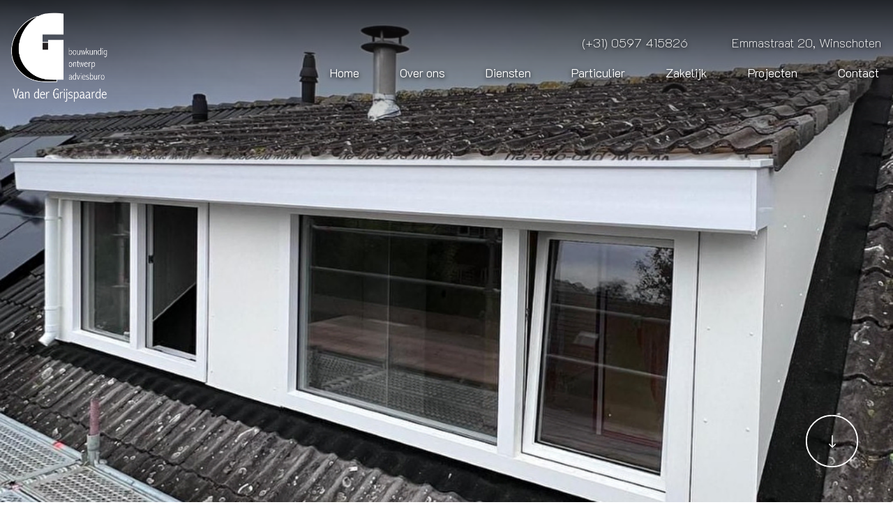

--- FILE ---
content_type: text/html;charset=UTF-8
request_url: https://www.grijspaarde.com/projecten/redgerstraat-ten-boer/
body_size: 13814
content:
<!DOCTYPE html><html lang="nl" data-namespace="NC-CMS2-1ebaa~key-" data-logged="false" data-home="false" data-fontawesome-style="solid" data-browser="Chrome" data-os="MacOS"><head><meta charset="utf-8"><meta name="viewport" content="width=device-width, initial-scale=1, shrink-to-fit=no"><base href="https://www.grijspaarde.com/"><title>Redgerstraat Ten Boer - dakkapel - Van der Grijspaarde</title><meta name="description" lang="nl" content="Om meer ruimte op de verdieping te creëren is door ons een ontwerp gemaakt van een dakkapel. Ook hebben wij de vergunningaanvraag verzorgd voor onze…"><link rel="canonical" href="https://www.grijspaarde.com/projecten/redgerstraat-ten-boer/"><meta property="og:site_name" content="Van der Grijspaarde"><meta property="og:title" content="Redgerstraat Ten Boer - dakkapel - Van der Grijspaarde"><meta property="og:type" content="website"><meta property="og:description" content="Om meer ruimte op de verdieping te creëren is door ons een ontwerp gemaakt van een dakkapel. Ook hebben wij de vergunningaanvraag verzorgd voor onze…"><meta property="og:url" content="https://www.grijspaarde.com/projecten/redgerstraat-ten-boer/"><meta name="twitter:card" content="summary"><meta name="twitter:site" content="https://www.grijspaarde.com/projecten/redgerstraat-ten-boer/"><meta name="twitter:title" content="Redgerstraat Ten Boer - dakkapel - Van der Grijspaarde"><meta name="twitter:description" content="Om meer ruimte op de verdieping te creëren is door ons een ontwerp gemaakt van een dakkapel. Ook hebben wij de vergunningaanvraag verzorgd voor onze…"><meta property="og:image" content="https://www.grijspaarde.com/dynamic/image/c1e201da549bf120a846428dade188a70663196643de0f538c468edb6edd420f/width:1200/image.jpg"><meta name="twitter:image" content="https://www.grijspaarde.com/dynamic/image/c1e201da549bf120a846428dade188a70663196643de0f538c468edb6edd420f/width:1200/image.jpg"><link rel="alternate" hreflang="nl" href="https://www.grijspaarde.com/projecten/redgerstraat-ten-boer/"><meta name="msapplication-config" content="browserconfig.xml"><meta name="msapplication-TileColor" content="#000"><meta name="theme-color" content="#000"><link rel="icon" type="image/x-icon" href="dynamic/image/e01c662edb7a704bac64bd47257a42b39067980335b7ab24f581343cff4ae045/fit:clip/width:16/height:16/icon.ico"><link rel="icon" sizes="512x512" type="image/png" href="dynamic/image/e01c662edb7a704bac64bd47257a42b39067980335b7ab24f581343cff4ae045/fit:clip/width:512/height:512/icon.png"><link rel="icon" sizes="256x256" type="image/png" href="dynamic/image/e01c662edb7a704bac64bd47257a42b39067980335b7ab24f581343cff4ae045/fit:clip/width:256/height:256/icon.png"><link rel="icon" sizes="192x192" type="image/png" href="dynamic/image/e01c662edb7a704bac64bd47257a42b39067980335b7ab24f581343cff4ae045/fit:clip/width:192/height:192/icon.png"><link rel="icon" sizes="128x128" type="image/png" href="dynamic/image/e01c662edb7a704bac64bd47257a42b39067980335b7ab24f581343cff4ae045/fit:clip/width:128/height:128/icon.png"><link rel="icon" sizes="96x96" type="image/png" href="dynamic/image/e01c662edb7a704bac64bd47257a42b39067980335b7ab24f581343cff4ae045/fit:clip/width:96/height:96/icon.png"><link rel="icon" sizes="64x64" type="image/png" href="dynamic/image/e01c662edb7a704bac64bd47257a42b39067980335b7ab24f581343cff4ae045/fit:clip/width:64/height:64/icon.png"><link rel="icon" sizes="48x48" type="image/png" href="dynamic/image/e01c662edb7a704bac64bd47257a42b39067980335b7ab24f581343cff4ae045/fit:clip/width:48/height:48/icon.png"><link rel="icon" sizes="32x32" type="image/png" href="dynamic/image/e01c662edb7a704bac64bd47257a42b39067980335b7ab24f581343cff4ae045/fit:clip/width:32/height:32/icon.png"><link rel="icon" sizes="16x16" type="image/png" href="dynamic/image/e01c662edb7a704bac64bd47257a42b39067980335b7ab24f581343cff4ae045/fit:clip/width:16/height:16/icon.png"><link rel="apple-touch-icon" sizes="256x256" type="image/png" href="dynamic/image/e01c662edb7a704bac64bd47257a42b39067980335b7ab24f581343cff4ae045/fit:clip/width:256/height:256/icon.png"><link rel="apple-touch-icon" sizes="240x240" type="image/png" href="dynamic/image/e01c662edb7a704bac64bd47257a42b39067980335b7ab24f581343cff4ae045/fit:clip/width:240/height:240/icon.png"><link rel="apple-touch-icon" sizes="224x224" type="image/png" href="dynamic/image/e01c662edb7a704bac64bd47257a42b39067980335b7ab24f581343cff4ae045/fit:clip/width:224/height:224/icon.png"><link rel="apple-touch-icon" sizes="208x208" type="image/png" href="dynamic/image/e01c662edb7a704bac64bd47257a42b39067980335b7ab24f581343cff4ae045/fit:clip/width:208/height:208/icon.png"><link rel="apple-touch-icon" sizes="192x192" type="image/png" href="dynamic/image/e01c662edb7a704bac64bd47257a42b39067980335b7ab24f581343cff4ae045/fit:clip/width:192/height:192/icon.png"><link rel="apple-touch-icon" sizes="176x176" type="image/png" href="dynamic/image/e01c662edb7a704bac64bd47257a42b39067980335b7ab24f581343cff4ae045/fit:clip/width:176/height:176/icon.png"><link rel="apple-touch-icon" sizes="160x160" type="image/png" href="dynamic/image/e01c662edb7a704bac64bd47257a42b39067980335b7ab24f581343cff4ae045/fit:clip/width:160/height:160/icon.png"><link rel="apple-touch-icon" sizes="144x144" type="image/png" href="dynamic/image/e01c662edb7a704bac64bd47257a42b39067980335b7ab24f581343cff4ae045/fit:clip/width:144/height:144/icon.png"><link rel="apple-touch-icon" sizes="128x128" type="image/png" href="dynamic/image/e01c662edb7a704bac64bd47257a42b39067980335b7ab24f581343cff4ae045/fit:clip/width:128/height:128/icon.png"><link rel="apple-touch-icon" sizes="112x112" type="image/png" href="dynamic/image/e01c662edb7a704bac64bd47257a42b39067980335b7ab24f581343cff4ae045/fit:clip/width:112/height:112/icon.png"><link rel="apple-touch-icon" sizes="96x96" type="image/png" href="dynamic/image/e01c662edb7a704bac64bd47257a42b39067980335b7ab24f581343cff4ae045/fit:clip/width:96/height:96/icon.png"><link rel="apple-touch-icon" sizes="80x80" type="image/png" href="dynamic/image/e01c662edb7a704bac64bd47257a42b39067980335b7ab24f581343cff4ae045/fit:clip/width:80/height:80/icon.png"><link rel="apple-touch-icon" sizes="64x64" type="image/png" href="dynamic/image/e01c662edb7a704bac64bd47257a42b39067980335b7ab24f581343cff4ae045/fit:clip/width:64/height:64/icon.png"><link rel="apple-touch-icon" sizes="48x48" type="image/png" href="dynamic/image/e01c662edb7a704bac64bd47257a42b39067980335b7ab24f581343cff4ae045/fit:clip/width:48/height:48/icon.png"><link rel="apple-touch-icon" sizes="32x32" type="image/png" href="dynamic/image/e01c662edb7a704bac64bd47257a42b39067980335b7ab24f581343cff4ae045/fit:clip/width:32/height:32/icon.png"><link rel="apple-touch-icon" sizes="16x16" type="image/png" href="dynamic/image/e01c662edb7a704bac64bd47257a42b39067980335b7ab24f581343cff4ae045/fit:clip/width:16/height:16/icon.png"><script type="application/ld+json">{"@context":"https://schema.org","@graph":[{"@type":"LocalBusiness","@id":"https://www.grijspaarde.com/#localbusiness","description":null,"identifier":[{"@type":"PropertyValue","propertyID":"KVK","value":"69542716","url":"https://www.kvk.nl/bestellen/#/69542716"}],"image":"https://www.grijspaarde.com/dynamic/image/c1e201da549bf120a846428dade188a70663196643de0f538c468edb6edd420f/width:1200/image.jpg","name":"Van der Grijspaarde","url":"https://www.grijspaarde.com/","logo":"https://www.grijspaarde.com/static/assets/logo.svg","email":"info@grijspaarde.com","telephone":"(+31) 0597 415826","address":[{"@type":"PostalAddress","streetAddress":"Emmastraat 20","addressLocality":"Winschoten","postalCode":"9671 AP","addressCountry":"NL"}],"sameAs":["https://www.facebook.com/vdgrijspaardebouwontwerp","https://www.instagram.com/vdgrijspaarde_bouw_ontwerp/"]},{"@type":"ImageObject","id":"https://www.grijspaarde.com/projecten/redgerstraat-ten-boer/#image","url":"https://www.grijspaarde.com/dynamic/image/c1e201da549bf120a846428dade188a70663196643de0f538c468edb6edd420f/width:1200/image.jpg","contentUrl":"https://www.grijspaarde.com/dynamic/image/c1e201da549bf120a846428dade188a70663196643de0f538c468edb6edd420f/width:1200/image.jpg"},{"@type":"BreadcrumbList","@id":"https://www.grijspaarde.com/projecten/redgerstraat-ten-boer/#breadcrumb","itemListElement":[{"@type":"ListItem","position":1,"name":" Home ","item":"https://www.grijspaarde.com/"},{"@type":"ListItem","position":2,"name":"Onze projecten","item":"https://www.grijspaarde.com/projecten/"},{"@type":"ListItem","position":3,"name":"Redgerstraat Ten Boer - dakkapel","item":"https://www.grijspaarde.com/projecten/redgerstraat-ten-boer/"}]},{"@type":"WebPage","@id":"https://www.grijspaarde.com/projecten/redgerstraat-ten-boer/#webpage","description":"Om meer ruimte op de verdieping te cre&euml;ren is door ons een ontwerp gemaakt van een dakkapel. Ook hebben wij de vergunningaanvraag verzorgd voor onze&hellip;","headline":"Redgerstraat Ten Boer - dakkapel","image":{"@id":"https://www.grijspaarde.com/projecten/redgerstraat-ten-boer/#image"},"inLanguage":{"@type":"Language","name":"Nederlands"},"isPartOf":{"@id":"https://www.grijspaarde.com/#website"},"maintainer":[{"@id":"https://www.grijspaarde.com/#localbusiness"},{"@type":"LocalBusiness","@id":"https://www.nc-websites.nl/#localbusiness","email":"info@nc-websites.nl","logo":"https://www.nc-websites.nl/static/logo.svg","name":"NC-Websites","address":{"@type":"PostalAddress","streetAddress":"Engelstilstraat 5a","addressLocality":"Winschoten","postalCode":"9671JE","addressCountry":"NL"},"sameAs":["https://www.facebook.com/ncwebsites/","https://www.instagram.com/nc_websites/","https://www.linkedin.com/company/1816531/","https://www.tiktok.com/@ncwebsites","https://www.youtube.com/channel/UCOSc6-UE315SoGLqK9TW7iw"],"telephone":"0597 - 87 00 37","url":"https://www.nc-websites.nl/"}],"name":"Redgerstraat Ten Boer - dakkapel","potentialAction":[{"@type":"ReadAction","target":["https://www.grijspaarde.com/projecten/redgerstraat-ten-boer/"]}],"primaryImageOfPage":{"@id":"https://www.grijspaarde.com/projecten/redgerstraat-ten-boer/#image"},"url":"https://www.grijspaarde.com/projecten/redgerstraat-ten-boer/","breadcrumb":{"@id":"https://www.grijspaarde.com/projecten/redgerstraat-ten-boer/#breadcrumb"},"dateCreated":"2023-11-20T14:36:26+01:00","datePublished":"2023-11-20T14:36:26+01:00"},{"@type":"WebSite","@id":"https://www.grijspaarde.com/#website","description":null,"inLanguage":{"@type":"Language","name":"Nederlands"},"publisher":{"@id":"https://www.grijspaarde.com/#localbusiness"},"maintainer":[{"@id":"https://www.grijspaarde.com/#localbusiness"},{"@type":"LocalBusiness","@id":"https://www.nc-websites.nl/#localbusiness","email":"info@nc-websites.nl","logo":"https://www.nc-websites.nl/static/logo.svg","name":"NC-Websites","address":{"@type":"PostalAddress","streetAddress":"Engelstilstraat 5a","addressLocality":"Winschoten","postalCode":"9671JE","addressCountry":"NL"},"sameAs":["https://www.facebook.com/ncwebsites/","https://www.instagram.com/nc_websites/","https://www.linkedin.com/company/1816531/","https://www.tiktok.com/@ncwebsites","https://www.youtube.com/channel/UCOSc6-UE315SoGLqK9TW7iw"],"telephone":"0597 - 87 00 37","url":"https://www.nc-websites.nl/"}],"name":"Van der Grijspaarde","url":"https://www.grijspaarde.com/projecten/redgerstraat-ten-boer/","sameAs":["https://www.facebook.com/vdgrijspaardebouwontwerp","https://www.instagram.com/vdgrijspaarde_bouw_ontwerp/"]}]}</script><link rel="preload" href="dynamic/proxy/@fontsource/montserrat/montserrat-latin-700-normal.woff2" as="font" crossorigin="anonymous"><link rel="preload" href="dynamic/proxy/@fontsource/k2d/k2d-latin-300-normal.woff2" as="font" crossorigin="anonymous"><link rel="preload" href="dynamic/proxy/@fontsource/k2d/k2d-latin-100-normal.woff2" as="font" crossorigin="anonymous"><script>window.onComplete=function(e){try{'complete'===document.readyState?e():window.addEventListener('load',e)}catch(e){console.error(e)}},window.onInteractive=function(e){try{'complete'===document.readyState||'interactive'===document.readyState?e():document.addEventListener('DOMContentLoaded',e)}catch(e){console.error(e)}};window.onInteractive(() => document.documentElement.setAttribute('data-ready-state', 'interactive'));window.onComplete(() => document.documentElement.setAttribute('data-ready-state', 'complete'));</script><link rel="stylesheet" type="text/css" href="dynamic/proxy/bundles/styles/base.min.css?c69-s1" fetchpriority="high"><link as="image" rel="preload" fetchpriority="high" imagesrcset="dynamic/image/c1e201da549bf120a846428dade188a70663196643de0f538c468edb6edd420f/width:1200/height:720/image.webp 1200w, dynamic/image/c1e201da549bf120a846428dade188a70663196643de0f538c468edb6edd420f/width:1152/height:691/image.webp 1152w, dynamic/image/c1e201da549bf120a846428dade188a70663196643de0f538c468edb6edd420f/width:1080/height:648/image.webp 1080w, dynamic/image/c1e201da549bf120a846428dade188a70663196643de0f538c468edb6edd420f/width:1024/height:614/image.webp 1024w, dynamic/image/c1e201da549bf120a846428dade188a70663196643de0f538c468edb6edd420f/width:992/height:595/image.webp 992w, dynamic/image/c1e201da549bf120a846428dade188a70663196643de0f538c468edb6edd420f/width:900/height:540/image.webp 900w, dynamic/image/c1e201da549bf120a846428dade188a70663196643de0f538c468edb6edd420f/width:854/height:512/image.webp 854w, dynamic/image/c1e201da549bf120a846428dade188a70663196643de0f538c468edb6edd420f/width:800/height:480/image.webp 800w, dynamic/image/c1e201da549bf120a846428dade188a70663196643de0f538c468edb6edd420f/width:768/height:461/image.webp 768w, dynamic/image/c1e201da549bf120a846428dade188a70663196643de0f538c468edb6edd420f/width:720/height:432/image.webp 720w, dynamic/image/c1e201da549bf120a846428dade188a70663196643de0f538c468edb6edd420f/width:640/height:384/image.webp 640w, dynamic/image/c1e201da549bf120a846428dade188a70663196643de0f538c468edb6edd420f/width:576/height:346/image.webp 576w, dynamic/image/c1e201da549bf120a846428dade188a70663196643de0f538c468edb6edd420f/width:480/height:288/image.webp 480w, dynamic/image/c1e201da549bf120a846428dade188a70663196643de0f538c468edb6edd420f/width:432/height:259/image.webp 432w, dynamic/image/c1e201da549bf120a846428dade188a70663196643de0f538c468edb6edd420f/width:400/height:240/image.webp 400w, dynamic/image/c1e201da549bf120a846428dade188a70663196643de0f538c468edb6edd420f/width:320/height:192/image.webp 320w, dynamic/image/c1e201da549bf120a846428dade188a70663196643de0f538c468edb6edd420f/width:240/height:144/image.webp 240w, dynamic/image/c1e201da549bf120a846428dade188a70663196643de0f538c468edb6edd420f/width:160/height:96/image.webp 160w, dynamic/image/c1e201da549bf120a846428dade188a70663196643de0f538c468edb6edd420f/width:120/height:72/image.webp 120w" imagesizes="(min-width: 1600px) 1200px, (min-width: 1536px) 1152px, (min-width: 1440px) 1080px, (min-width: 1365.3333333333px) 1024px, (min-width: 1322.6666666667px) 992px, (min-width: 1200px) 900px, (min-width: 1138.6666666667px) 854px, (min-width: 1066.6666666667px) 800px, (min-width: 1024px) 768px, (min-width: 960px) 720px, (min-width: 853.33333333333px) 640px, (min-width: 768px) 576px, (min-width: 640px) 480px, (min-width: 576px) 432px, (min-width: 533.33333333333px) 400px, (min-width: 426.66666666667px) 320px, (min-width: 320px) 240px, (min-width: 213.33333333333px) 160px, 120px"><link as="image" rel="preload" fetchpriority="high" imagesrcset="dynamic/image/d72472d751dd2d4a254ca7469b0f2528740340f3eea94f7ed09ebe464ac1ddfb/width:2048/height:1536/image.webp 2048w, dynamic/image/d72472d751dd2d4a254ca7469b0f2528740340f3eea94f7ed09ebe464ac1ddfb/width:1920/height:1440/image.webp 1920w, dynamic/image/d72472d751dd2d4a254ca7469b0f2528740340f3eea94f7ed09ebe464ac1ddfb/width:1680/height:1260/image.webp 1680w, dynamic/image/d72472d751dd2d4a254ca7469b0f2528740340f3eea94f7ed09ebe464ac1ddfb/width:1600/height:1200/image.webp 1600w, dynamic/image/d72472d751dd2d4a254ca7469b0f2528740340f3eea94f7ed09ebe464ac1ddfb/width:1440/height:1080/image.webp 1440w, dynamic/image/d72472d751dd2d4a254ca7469b0f2528740340f3eea94f7ed09ebe464ac1ddfb/width:1400/height:1050/image.webp 1400w, dynamic/image/d72472d751dd2d4a254ca7469b0f2528740340f3eea94f7ed09ebe464ac1ddfb/width:1366/height:1025/image.webp 1366w, dynamic/image/d72472d751dd2d4a254ca7469b0f2528740340f3eea94f7ed09ebe464ac1ddfb/width:1280/height:960/image.webp 1280w, dynamic/image/d72472d751dd2d4a254ca7469b0f2528740340f3eea94f7ed09ebe464ac1ddfb/width:1200/height:900/image.webp 1200w, dynamic/image/d72472d751dd2d4a254ca7469b0f2528740340f3eea94f7ed09ebe464ac1ddfb/width:1152/height:864/image.webp 1152w, dynamic/image/d72472d751dd2d4a254ca7469b0f2528740340f3eea94f7ed09ebe464ac1ddfb/width:1080/height:810/image.webp 1080w, dynamic/image/d72472d751dd2d4a254ca7469b0f2528740340f3eea94f7ed09ebe464ac1ddfb/width:1024/height:768/image.webp 1024w, dynamic/image/d72472d751dd2d4a254ca7469b0f2528740340f3eea94f7ed09ebe464ac1ddfb/width:992/height:744/image.webp 992w, dynamic/image/d72472d751dd2d4a254ca7469b0f2528740340f3eea94f7ed09ebe464ac1ddfb/width:900/height:675/image.webp 900w, dynamic/image/d72472d751dd2d4a254ca7469b0f2528740340f3eea94f7ed09ebe464ac1ddfb/width:854/height:641/image.webp 854w, dynamic/image/d72472d751dd2d4a254ca7469b0f2528740340f3eea94f7ed09ebe464ac1ddfb/width:800/height:600/image.webp 800w, dynamic/image/d72472d751dd2d4a254ca7469b0f2528740340f3eea94f7ed09ebe464ac1ddfb/width:768/height:576/image.webp 768w, dynamic/image/d72472d751dd2d4a254ca7469b0f2528740340f3eea94f7ed09ebe464ac1ddfb/width:720/height:540/image.webp 720w, dynamic/image/d72472d751dd2d4a254ca7469b0f2528740340f3eea94f7ed09ebe464ac1ddfb/width:640/height:480/image.webp 640w, dynamic/image/d72472d751dd2d4a254ca7469b0f2528740340f3eea94f7ed09ebe464ac1ddfb/width:576/height:432/image.webp 576w, dynamic/image/d72472d751dd2d4a254ca7469b0f2528740340f3eea94f7ed09ebe464ac1ddfb/width:480/height:360/image.webp 480w, dynamic/image/d72472d751dd2d4a254ca7469b0f2528740340f3eea94f7ed09ebe464ac1ddfb/width:432/height:324/image.webp 432w, dynamic/image/d72472d751dd2d4a254ca7469b0f2528740340f3eea94f7ed09ebe464ac1ddfb/width:400/height:300/image.webp 400w, dynamic/image/d72472d751dd2d4a254ca7469b0f2528740340f3eea94f7ed09ebe464ac1ddfb/width:320/height:240/image.webp 320w, dynamic/image/d72472d751dd2d4a254ca7469b0f2528740340f3eea94f7ed09ebe464ac1ddfb/width:240/height:180/image.webp 240w, dynamic/image/d72472d751dd2d4a254ca7469b0f2528740340f3eea94f7ed09ebe464ac1ddfb/width:160/height:120/image.webp 160w, dynamic/image/d72472d751dd2d4a254ca7469b0f2528740340f3eea94f7ed09ebe464ac1ddfb/width:120/height:90/image.webp 120w" imagesizes="(min-width: 4096px) 2048px, (min-width: 3840px) 1920px, (min-width: 3360px) 1680px, (min-width: 3200px) 1600px, (min-width: 2880px) 1440px, (min-width: 2800px) 1400px, (min-width: 2732px) 1366px, (min-width: 2560px) 1280px, (min-width: 2400px) 1200px, (min-width: 2304px) 1152px, (min-width: 2160px) 1080px, (min-width: 2048px) 1024px, (min-width: 1984px) 992px, (min-width: 1800px) 900px, (min-width: 1708px) 854px, (min-width: 1600px) 800px, (min-width: 1536px) 768px, (min-width: 1440px) 720px, (min-width: 1280px) 640px, (min-width: 1152px) 576px, (min-width: 960px) 480px, (min-width: 864px) 432px, (min-width: 800px) 400px, (min-width: 640px) 320px, (min-width: 480px) 240px, (min-width: 320px) 160px, 120px"><link href="static/style.css" rel="stylesheet"><meta name="theme-color" content="#000"></head><body><div id="page" class="min-vh-100"><header class="nav-header"><div class="focus-only navbar navbar-expand"><div class="container"><ul class="navbar-nav"> <li class="nav-item"> <a class="nav-link" href="projecten/redgerstraat-ten-boer/#content" id="skip-navigation-id-0ade678633f032348349f616c9650130" data-purpose="skip-navigation" rel="nofollow"> Navigatie overslaan </a> </li> </ul></div></div><script>onInteractive(() => {
		const skipNavigationLink = document.getElementById('skip-navigation-id-0ade678633f032348349f616c9650130')
		skipNavigationLink.addEventListener('click', (event) => {
			event.preventDefault()

			const link = skipNavigationLink.getAttribute('href')
			const splitAt = link.indexOf('#')
			const id = link.substring(splitAt + 1)
			const target = document.getElementById(id)

			if (target) {
				target.focus()
			}
		})
	})</script><div class="loader vw-100 position-fixed"><div class="loader-progress bg-white position-absolute"></div><div class="loader-bg bg-black h-100 w-100 d-flex align-items-center justify-content-center"><div class="navbar-brand flex-basis-3 pb-0"><img src="static/assets/logo_G.svg" alt="" width="148" height="150" class="d-lg-none"><div class="d-none d-lg-block"><a href="./"> <img class="img-fluid logo min-h-1em" loading="eager" src="static/assets/logo.svg" alt="Van der Grijspaarde logo" height="150" width="156"> </a></div></div></div></div><nav class="navbar overflow-hidden navbar-expand-lg navbar-light" aria-label="Navigatiebalk"><div class="container-max flex-column"><div class="d-flex w-100 align-items-center"><div class="navbar-brand flex-basis-3"><div class="d-lg-none"><a href="./"> <img class="img-fluid logo min-h-1em" loading="eager" src="static/assets/logo.svg" alt="Van der Grijspaarde logo" height="150" width="156"> </a></div><div class="d-none d-lg-block"><a href="./"> <img class="img-fluid logo min-h-1em" loading="eager" src="static/assets/logo.svg" alt="Van der Grijspaarde logo" height="150" width="156"> </a></div></div><div class="d-flex flex-column flex-grow-1"><div class="d-flex align-items-center"><div class="flex-grow-1"><div class="d-flex w-100 align-items-center justify-content-end"><a class="btn btn-link btn-sm d-none d-lg-block" href="tel:0597415826" title="(+31) 0597 415826"> <i class="fa fa-phone fa-fw" aria-hidden="true"></i> <span class="d-none d-md-inline ml-1"> (+31) 0597 415826 </span> </a><a class="btn btn-link btn-sm pr-0 d-none d-lg-block" target="_blank" href="https://www.google.com/maps/dir/53.1923865,7.016682/VD+Grijspaarde+Bouwkundig+Ontwerp-+%26+Adviesburo,+Emmastraat+20,+9671+AP+Winschoten/@53.1476691,7.0378498,12.92z/data=!4m10!4m9!1m1!4e1!1m5!1m1!1s0x47b7d29c65beae9b:0x272bf903cd5b3027!2m2!1d7.0376683!2d53.1394067!3e0?entry=ttu" title="Emmastraat 20"> <i class="fa fa-location-dot fa-fw" aria-hidden="true"></i> <span class="d-none d-md-inline ml-1"> Emmastraat 20, Winschoten </span> </a></div></div><button class="navbar-toggler" aria-expanded="false" aria-label="navbar toggler"> <span class="navbar-toggler-icon"> <i></i> <i></i> <i></i> </span> </button></div><div class="d-none d-lg-block w-100"><ul class="collapse justify-content-end navbar-nav navbar-collapse"> <li class="nav-item"> <a class="nav-link " href="./"> <span class="nav-title">Home</span> </a> </li> <li class="nav-item"> <a class="nav-link " href="over-van-der-grijspaarde/"> <span class="nav-title">Over ons</span> </a> </li> <li class="nav-item"> <a class="nav-link " href="diensten/"> <span class="nav-title">Diensten</span> </a> </li> <li class="nav-item"> <a class="nav-link " href="bouwkundig-tekenbureau-woningbouw/"> <span class="nav-title">Particulier</span> </a> </li> <li class="nav-item"> <a class="nav-link " href="zakelijk-bouwkundig-tekenbureau/"> <span class="nav-title">Zakelijk</span> </a> </li> <li class="nav-item"> <a class="nav-link " href="projecten/"> <span class="nav-title">Projecten</span> </a> </li> <li class="nav-item"> <a class="nav-link " href="contact/"> <span class="nav-title">Contact</span> </a> </li> </ul></div></div></div></div><div class="d-lg-none position-fixed vw-100 bg-black position-anchor-top position-anchor-left white mobile-menu" style="transform: translateY(-100%);"><ul class="justify-content-between navbar-nav navbar-collapse w-100"> <li class="nav-item"> <a class="nav-link " href="./"> <span class="nav-title">Home</span> </a> </li> <li class="nav-item"> <a class="nav-link " href="over-van-der-grijspaarde/"> <span class="nav-title">Over ons</span> </a> </li> <li class="nav-item"> <a class="nav-link " href="diensten/"> <span class="nav-title">Diensten</span> </a> </li> <li class="nav-item"> <a class="nav-link " href="bouwkundig-tekenbureau-woningbouw/"> <span class="nav-title">Particulier</span> </a> </li> <li class="nav-item"> <a class="nav-link " href="zakelijk-bouwkundig-tekenbureau/"> <span class="nav-title">Zakelijk</span> </a> </li> <li class="nav-item"> <a class="nav-link " href="projecten/"> <span class="nav-title">Projecten</span> </a> </li> <li class="nav-item"> <a class="nav-link " href="contact/"> <span class="nav-title">Contact</span> </a> </li> </ul></div></nav></header><div class="d-md-none"><div class="navbar-static-bar"><nav class="navlist"><ul class="list-unstyled navlist-nav"> <li class="nav-item"> <a class="nav-link " href="diensten/"> <span class="nav-icon" aria-hidden="true"><i class="fa fa-briefcase" aria-hidden="true"></i></span> <span class="nav-indentation">&nbsp;</span> <span class="nav-title">Diensten</span> </a> </li> <li class="nav-item"> <a class="nav-link " href="projecten/"> <span class="nav-icon" aria-hidden="true"><i class="fa fa-pencil" aria-hidden="true"></i></span> <span class="nav-indentation">&nbsp;</span> <span class="nav-title">Projecten</span> </a> </li> <li class="nav-item"> <a class="nav-link " href="tel:0597415826"> <span class="nav-icon" aria-hidden="true"><i class="fa fa-phone-flip" aria-hidden="true"></i></span> <span class="nav-indentation">&nbsp;</span> <span class="nav-title">Bellen</span> </a> </li> <li class="nav-item"> <a class="nav-link " href="contact/"> <span class="nav-icon" aria-hidden="true"><i class="fa fa-comments" aria-hidden="true"></i></span> <span class="nav-indentation">&nbsp;</span> <span class="nav-title">Contact</span> </a> </li> </ul></nav></div></div><main id="content" tabindex="-1"><div class="blog-template-projecten blog-item"><section class="header position-relative"><div data-partial="image"><picture data-image-id="187" class="picture-preview"><source class="img-fluid" sizes="(min-width: 1600px) 1200px, (min-width: 1536px) 1152px, (min-width: 1440px) 1080px, (min-width: 1365.3333333333px) 1024px, (min-width: 1322.6666666667px) 992px, (min-width: 1200px) 900px, (min-width: 1138.6666666667px) 854px, (min-width: 1066.6666666667px) 800px, (min-width: 1024px) 768px, (min-width: 960px) 720px, (min-width: 853.33333333333px) 640px, (min-width: 768px) 576px, (min-width: 640px) 480px, (min-width: 576px) 432px, (min-width: 533.33333333333px) 400px, (min-width: 426.66666666667px) 320px, (min-width: 320px) 240px, (min-width: 213.33333333333px) 160px, 120px" srcset="dynamic/image/c1e201da549bf120a846428dade188a70663196643de0f538c468edb6edd420f/width:1200/height:720/image.webp 1200w, dynamic/image/c1e201da549bf120a846428dade188a70663196643de0f538c468edb6edd420f/width:1152/height:691/image.webp 1152w, dynamic/image/c1e201da549bf120a846428dade188a70663196643de0f538c468edb6edd420f/width:1080/height:648/image.webp 1080w, dynamic/image/c1e201da549bf120a846428dade188a70663196643de0f538c468edb6edd420f/width:1024/height:614/image.webp 1024w, dynamic/image/c1e201da549bf120a846428dade188a70663196643de0f538c468edb6edd420f/width:992/height:595/image.webp 992w, dynamic/image/c1e201da549bf120a846428dade188a70663196643de0f538c468edb6edd420f/width:900/height:540/image.webp 900w, dynamic/image/c1e201da549bf120a846428dade188a70663196643de0f538c468edb6edd420f/width:854/height:512/image.webp 854w, dynamic/image/c1e201da549bf120a846428dade188a70663196643de0f538c468edb6edd420f/width:800/height:480/image.webp 800w, dynamic/image/c1e201da549bf120a846428dade188a70663196643de0f538c468edb6edd420f/width:768/height:461/image.webp 768w, dynamic/image/c1e201da549bf120a846428dade188a70663196643de0f538c468edb6edd420f/width:720/height:432/image.webp 720w, dynamic/image/c1e201da549bf120a846428dade188a70663196643de0f538c468edb6edd420f/width:640/height:384/image.webp 640w, dynamic/image/c1e201da549bf120a846428dade188a70663196643de0f538c468edb6edd420f/width:576/height:346/image.webp 576w, dynamic/image/c1e201da549bf120a846428dade188a70663196643de0f538c468edb6edd420f/width:480/height:288/image.webp 480w, dynamic/image/c1e201da549bf120a846428dade188a70663196643de0f538c468edb6edd420f/width:432/height:259/image.webp 432w, dynamic/image/c1e201da549bf120a846428dade188a70663196643de0f538c468edb6edd420f/width:400/height:240/image.webp 400w, dynamic/image/c1e201da549bf120a846428dade188a70663196643de0f538c468edb6edd420f/width:320/height:192/image.webp 320w, dynamic/image/c1e201da549bf120a846428dade188a70663196643de0f538c468edb6edd420f/width:240/height:144/image.webp 240w, dynamic/image/c1e201da549bf120a846428dade188a70663196643de0f538c468edb6edd420f/width:160/height:96/image.webp 160w, dynamic/image/c1e201da549bf120a846428dade188a70663196643de0f538c468edb6edd420f/width:120/height:72/image.webp 120w" width="1200" height="720" type="image/webp"><source class="img-fluid" sizes="(min-width: 1600px) 1200px, (min-width: 1536px) 1152px, (min-width: 1440px) 1080px, (min-width: 1365.3333333333px) 1024px, (min-width: 1322.6666666667px) 992px, (min-width: 1200px) 900px, (min-width: 1138.6666666667px) 854px, (min-width: 1066.6666666667px) 800px, (min-width: 1024px) 768px, (min-width: 960px) 720px, (min-width: 853.33333333333px) 640px, (min-width: 768px) 576px, (min-width: 640px) 480px, (min-width: 576px) 432px, (min-width: 533.33333333333px) 400px, (min-width: 426.66666666667px) 320px, (min-width: 320px) 240px, (min-width: 213.33333333333px) 160px, 120px" srcset="dynamic/image/c1e201da549bf120a846428dade188a70663196643de0f538c468edb6edd420f/width:1200/height:720/image.jpeg 1200w, dynamic/image/c1e201da549bf120a846428dade188a70663196643de0f538c468edb6edd420f/width:1152/height:691/image.jpeg 1152w, dynamic/image/c1e201da549bf120a846428dade188a70663196643de0f538c468edb6edd420f/width:1080/height:648/image.jpeg 1080w, dynamic/image/c1e201da549bf120a846428dade188a70663196643de0f538c468edb6edd420f/width:1024/height:614/image.jpeg 1024w, dynamic/image/c1e201da549bf120a846428dade188a70663196643de0f538c468edb6edd420f/width:992/height:595/image.jpeg 992w, dynamic/image/c1e201da549bf120a846428dade188a70663196643de0f538c468edb6edd420f/width:900/height:540/image.jpeg 900w, dynamic/image/c1e201da549bf120a846428dade188a70663196643de0f538c468edb6edd420f/width:854/height:512/image.jpeg 854w, dynamic/image/c1e201da549bf120a846428dade188a70663196643de0f538c468edb6edd420f/width:800/height:480/image.jpeg 800w, dynamic/image/c1e201da549bf120a846428dade188a70663196643de0f538c468edb6edd420f/width:768/height:461/image.jpeg 768w, dynamic/image/c1e201da549bf120a846428dade188a70663196643de0f538c468edb6edd420f/width:720/height:432/image.jpeg 720w, dynamic/image/c1e201da549bf120a846428dade188a70663196643de0f538c468edb6edd420f/width:640/height:384/image.jpeg 640w, dynamic/image/c1e201da549bf120a846428dade188a70663196643de0f538c468edb6edd420f/width:576/height:346/image.jpeg 576w, dynamic/image/c1e201da549bf120a846428dade188a70663196643de0f538c468edb6edd420f/width:480/height:288/image.jpeg 480w, dynamic/image/c1e201da549bf120a846428dade188a70663196643de0f538c468edb6edd420f/width:432/height:259/image.jpeg 432w, dynamic/image/c1e201da549bf120a846428dade188a70663196643de0f538c468edb6edd420f/width:400/height:240/image.jpeg 400w, dynamic/image/c1e201da549bf120a846428dade188a70663196643de0f538c468edb6edd420f/width:320/height:192/image.jpeg 320w, dynamic/image/c1e201da549bf120a846428dade188a70663196643de0f538c468edb6edd420f/width:240/height:144/image.jpeg 240w, dynamic/image/c1e201da549bf120a846428dade188a70663196643de0f538c468edb6edd420f/width:160/height:96/image.jpeg 160w, dynamic/image/c1e201da549bf120a846428dade188a70663196643de0f538c468edb6edd420f/width:120/height:72/image.jpeg 120w" width="1200" height="720" type="image/jpeg"><img class="img-fluid" style="background-image:url([data-uri]);background-repeat:no-repeat;background-size:100%;" sizes="(min-width: 1600px) 1200px, (min-width: 1536px) 1152px, (min-width: 1440px) 1080px, (min-width: 1365.3333333333px) 1024px, (min-width: 1322.6666666667px) 992px, (min-width: 1200px) 900px, (min-width: 1138.6666666667px) 854px, (min-width: 1066.6666666667px) 800px, (min-width: 1024px) 768px, (min-width: 960px) 720px, (min-width: 853.33333333333px) 640px, (min-width: 768px) 576px, (min-width: 640px) 480px, (min-width: 576px) 432px, (min-width: 533.33333333333px) 400px, (min-width: 426.66666666667px) 320px, (min-width: 320px) 240px, (min-width: 213.33333333333px) 160px, 120px" srcset="dynamic/image/c1e201da549bf120a846428dade188a70663196643de0f538c468edb6edd420f/width:1200/height:720/image.jpeg 1200w, dynamic/image/c1e201da549bf120a846428dade188a70663196643de0f538c468edb6edd420f/width:1152/height:691/image.jpeg 1152w, dynamic/image/c1e201da549bf120a846428dade188a70663196643de0f538c468edb6edd420f/width:1080/height:648/image.jpeg 1080w, dynamic/image/c1e201da549bf120a846428dade188a70663196643de0f538c468edb6edd420f/width:1024/height:614/image.jpeg 1024w, dynamic/image/c1e201da549bf120a846428dade188a70663196643de0f538c468edb6edd420f/width:992/height:595/image.jpeg 992w, dynamic/image/c1e201da549bf120a846428dade188a70663196643de0f538c468edb6edd420f/width:900/height:540/image.jpeg 900w, dynamic/image/c1e201da549bf120a846428dade188a70663196643de0f538c468edb6edd420f/width:854/height:512/image.jpeg 854w, dynamic/image/c1e201da549bf120a846428dade188a70663196643de0f538c468edb6edd420f/width:800/height:480/image.jpeg 800w, dynamic/image/c1e201da549bf120a846428dade188a70663196643de0f538c468edb6edd420f/width:768/height:461/image.jpeg 768w, dynamic/image/c1e201da549bf120a846428dade188a70663196643de0f538c468edb6edd420f/width:720/height:432/image.jpeg 720w, dynamic/image/c1e201da549bf120a846428dade188a70663196643de0f538c468edb6edd420f/width:640/height:384/image.jpeg 640w, dynamic/image/c1e201da549bf120a846428dade188a70663196643de0f538c468edb6edd420f/width:576/height:346/image.jpeg 576w, dynamic/image/c1e201da549bf120a846428dade188a70663196643de0f538c468edb6edd420f/width:480/height:288/image.jpeg 480w, dynamic/image/c1e201da549bf120a846428dade188a70663196643de0f538c468edb6edd420f/width:432/height:259/image.jpeg 432w, dynamic/image/c1e201da549bf120a846428dade188a70663196643de0f538c468edb6edd420f/width:400/height:240/image.jpeg 400w, dynamic/image/c1e201da549bf120a846428dade188a70663196643de0f538c468edb6edd420f/width:320/height:192/image.jpeg 320w, dynamic/image/c1e201da549bf120a846428dade188a70663196643de0f538c468edb6edd420f/width:240/height:144/image.jpeg 240w, dynamic/image/c1e201da549bf120a846428dade188a70663196643de0f538c468edb6edd420f/width:160/height:96/image.jpeg 160w, dynamic/image/c1e201da549bf120a846428dade188a70663196643de0f538c468edb6edd420f/width:120/height:72/image.jpeg 120w" src="dynamic/image/c1e201da549bf120a846428dade188a70663196643de0f538c468edb6edd420f/width:120/height:72/image.jpeg" alt="" width="1200" height="720" loading="eager" fetchpriority="high"></picture></div><div class="overlay position-absolute w-100"></div><div class="scroll-down position-absolute"><div class="d-block position-absolute"><svg width="200px" height="200px" viewBox="0 0 200 200"><path class="path" fill="none" stroke="#FFF" stroke-width="5" stroke-miterlimit="10" d="M100.416,2.001C154.35,2.225,198,46.015,198,100c0,54.124-43.876,98-98,98S2,154.124,2,100S45.876,2,100,2"></path></svg></div></div></section><div class="bg-black padding pb-0" id="scroll"><div class="img-album-trigger-md"><div class="container"><a class="back" href="projecten/"> <i class="fa-arrow-left fa-regular mr-3"></i> Terug naar alle projecten </a><h1 class="title" id="content-redgerstraat-ten-boer---dakkapel">Redgerstraat Ten Boer - dakkapel</h1><div class="tags mb-3 mx--1"></div><div class="row"><div class="col-12 col-md-6 order-md-1 col-lg-5"></div><div class="col-12"><div class="py-3"></div><div class="content"><p>Om meer ruimte op de verdieping te cre&euml;ren is door ons een ontwerp gemaakt van een dakkapel. Ook hebben wij de vergunningaanvraag verzorgd voor onze opdrachtgevers.</p></div></div></div></div><div class="img-album-trigger"><div class="bg-black padding pt-5"><div class="padding pt-md-0 overflow-hidden"><div data-partial="image-album" id="slider-5e0dd863d22eaef3a6a2eab0cbb08045" data-lightbox="lightbox-ec894e632ce6681213df4dee3a1a864c"><button type="button" class="focus-only btn btn-link w-100" data-skip-ancestor=""> Foto album overslaan </button><div class="image-album-item flex-slider flex-auto-responsive"><a class="text-decoration-none lightbox-able" aria-label="Vergroot foto" href="dynamic/image/d72472d751dd2d4a254ca7469b0f2528740340f3eea94f7ed09ebe464ac1ddfb/image.webp" data-glightbox=""> <picture data-image-id="185" class="picture-preview"><source class="img-fluid" sizes="(min-width: 4096px) 2048px, (min-width: 3840px) 1920px, (min-width: 3360px) 1680px, (min-width: 3200px) 1600px, (min-width: 2880px) 1440px, (min-width: 2800px) 1400px, (min-width: 2732px) 1366px, (min-width: 2560px) 1280px, (min-width: 2400px) 1200px, (min-width: 2304px) 1152px, (min-width: 2160px) 1080px, (min-width: 2048px) 1024px, (min-width: 1984px) 992px, (min-width: 1800px) 900px, (min-width: 1708px) 854px, (min-width: 1600px) 800px, (min-width: 1536px) 768px, (min-width: 1440px) 720px, (min-width: 1280px) 640px, (min-width: 1152px) 576px, (min-width: 960px) 480px, (min-width: 864px) 432px, (min-width: 800px) 400px, (min-width: 640px) 320px, (min-width: 480px) 240px, (min-width: 320px) 160px, 120px" srcset="dynamic/image/d72472d751dd2d4a254ca7469b0f2528740340f3eea94f7ed09ebe464ac1ddfb/width:2048/height:1536/image.webp 2048w, dynamic/image/d72472d751dd2d4a254ca7469b0f2528740340f3eea94f7ed09ebe464ac1ddfb/width:1920/height:1440/image.webp 1920w, dynamic/image/d72472d751dd2d4a254ca7469b0f2528740340f3eea94f7ed09ebe464ac1ddfb/width:1680/height:1260/image.webp 1680w, dynamic/image/d72472d751dd2d4a254ca7469b0f2528740340f3eea94f7ed09ebe464ac1ddfb/width:1600/height:1200/image.webp 1600w, dynamic/image/d72472d751dd2d4a254ca7469b0f2528740340f3eea94f7ed09ebe464ac1ddfb/width:1440/height:1080/image.webp 1440w, dynamic/image/d72472d751dd2d4a254ca7469b0f2528740340f3eea94f7ed09ebe464ac1ddfb/width:1400/height:1050/image.webp 1400w, dynamic/image/d72472d751dd2d4a254ca7469b0f2528740340f3eea94f7ed09ebe464ac1ddfb/width:1366/height:1025/image.webp 1366w, dynamic/image/d72472d751dd2d4a254ca7469b0f2528740340f3eea94f7ed09ebe464ac1ddfb/width:1280/height:960/image.webp 1280w, dynamic/image/d72472d751dd2d4a254ca7469b0f2528740340f3eea94f7ed09ebe464ac1ddfb/width:1200/height:900/image.webp 1200w, dynamic/image/d72472d751dd2d4a254ca7469b0f2528740340f3eea94f7ed09ebe464ac1ddfb/width:1152/height:864/image.webp 1152w, dynamic/image/d72472d751dd2d4a254ca7469b0f2528740340f3eea94f7ed09ebe464ac1ddfb/width:1080/height:810/image.webp 1080w, dynamic/image/d72472d751dd2d4a254ca7469b0f2528740340f3eea94f7ed09ebe464ac1ddfb/width:1024/height:768/image.webp 1024w, dynamic/image/d72472d751dd2d4a254ca7469b0f2528740340f3eea94f7ed09ebe464ac1ddfb/width:992/height:744/image.webp 992w, dynamic/image/d72472d751dd2d4a254ca7469b0f2528740340f3eea94f7ed09ebe464ac1ddfb/width:900/height:675/image.webp 900w, dynamic/image/d72472d751dd2d4a254ca7469b0f2528740340f3eea94f7ed09ebe464ac1ddfb/width:854/height:641/image.webp 854w, dynamic/image/d72472d751dd2d4a254ca7469b0f2528740340f3eea94f7ed09ebe464ac1ddfb/width:800/height:600/image.webp 800w, dynamic/image/d72472d751dd2d4a254ca7469b0f2528740340f3eea94f7ed09ebe464ac1ddfb/width:768/height:576/image.webp 768w, dynamic/image/d72472d751dd2d4a254ca7469b0f2528740340f3eea94f7ed09ebe464ac1ddfb/width:720/height:540/image.webp 720w, dynamic/image/d72472d751dd2d4a254ca7469b0f2528740340f3eea94f7ed09ebe464ac1ddfb/width:640/height:480/image.webp 640w, dynamic/image/d72472d751dd2d4a254ca7469b0f2528740340f3eea94f7ed09ebe464ac1ddfb/width:576/height:432/image.webp 576w, dynamic/image/d72472d751dd2d4a254ca7469b0f2528740340f3eea94f7ed09ebe464ac1ddfb/width:480/height:360/image.webp 480w, dynamic/image/d72472d751dd2d4a254ca7469b0f2528740340f3eea94f7ed09ebe464ac1ddfb/width:432/height:324/image.webp 432w, dynamic/image/d72472d751dd2d4a254ca7469b0f2528740340f3eea94f7ed09ebe464ac1ddfb/width:400/height:300/image.webp 400w, dynamic/image/d72472d751dd2d4a254ca7469b0f2528740340f3eea94f7ed09ebe464ac1ddfb/width:320/height:240/image.webp 320w, dynamic/image/d72472d751dd2d4a254ca7469b0f2528740340f3eea94f7ed09ebe464ac1ddfb/width:240/height:180/image.webp 240w, dynamic/image/d72472d751dd2d4a254ca7469b0f2528740340f3eea94f7ed09ebe464ac1ddfb/width:160/height:120/image.webp 160w, dynamic/image/d72472d751dd2d4a254ca7469b0f2528740340f3eea94f7ed09ebe464ac1ddfb/width:120/height:90/image.webp 120w" width="1440" height="1080" type="image/webp"><source class="img-fluid" sizes="(min-width: 4096px) 2048px, (min-width: 3840px) 1920px, (min-width: 3360px) 1680px, (min-width: 3200px) 1600px, (min-width: 2880px) 1440px, (min-width: 2800px) 1400px, (min-width: 2732px) 1366px, (min-width: 2560px) 1280px, (min-width: 2400px) 1200px, (min-width: 2304px) 1152px, (min-width: 2160px) 1080px, (min-width: 2048px) 1024px, (min-width: 1984px) 992px, (min-width: 1800px) 900px, (min-width: 1708px) 854px, (min-width: 1600px) 800px, (min-width: 1536px) 768px, (min-width: 1440px) 720px, (min-width: 1280px) 640px, (min-width: 1152px) 576px, (min-width: 960px) 480px, (min-width: 864px) 432px, (min-width: 800px) 400px, (min-width: 640px) 320px, (min-width: 480px) 240px, (min-width: 320px) 160px, 120px" srcset="dynamic/image/d72472d751dd2d4a254ca7469b0f2528740340f3eea94f7ed09ebe464ac1ddfb/width:2048/height:1536/image.jpeg 2048w, dynamic/image/d72472d751dd2d4a254ca7469b0f2528740340f3eea94f7ed09ebe464ac1ddfb/width:1920/height:1440/image.jpeg 1920w, dynamic/image/d72472d751dd2d4a254ca7469b0f2528740340f3eea94f7ed09ebe464ac1ddfb/width:1680/height:1260/image.jpeg 1680w, dynamic/image/d72472d751dd2d4a254ca7469b0f2528740340f3eea94f7ed09ebe464ac1ddfb/width:1600/height:1200/image.jpeg 1600w, dynamic/image/d72472d751dd2d4a254ca7469b0f2528740340f3eea94f7ed09ebe464ac1ddfb/width:1440/height:1080/image.jpeg 1440w, dynamic/image/d72472d751dd2d4a254ca7469b0f2528740340f3eea94f7ed09ebe464ac1ddfb/width:1400/height:1050/image.jpeg 1400w, dynamic/image/d72472d751dd2d4a254ca7469b0f2528740340f3eea94f7ed09ebe464ac1ddfb/width:1366/height:1025/image.jpeg 1366w, dynamic/image/d72472d751dd2d4a254ca7469b0f2528740340f3eea94f7ed09ebe464ac1ddfb/width:1280/height:960/image.jpeg 1280w, dynamic/image/d72472d751dd2d4a254ca7469b0f2528740340f3eea94f7ed09ebe464ac1ddfb/width:1200/height:900/image.jpeg 1200w, dynamic/image/d72472d751dd2d4a254ca7469b0f2528740340f3eea94f7ed09ebe464ac1ddfb/width:1152/height:864/image.jpeg 1152w, dynamic/image/d72472d751dd2d4a254ca7469b0f2528740340f3eea94f7ed09ebe464ac1ddfb/width:1080/height:810/image.jpeg 1080w, dynamic/image/d72472d751dd2d4a254ca7469b0f2528740340f3eea94f7ed09ebe464ac1ddfb/width:1024/height:768/image.jpeg 1024w, dynamic/image/d72472d751dd2d4a254ca7469b0f2528740340f3eea94f7ed09ebe464ac1ddfb/width:992/height:744/image.jpeg 992w, dynamic/image/d72472d751dd2d4a254ca7469b0f2528740340f3eea94f7ed09ebe464ac1ddfb/width:900/height:675/image.jpeg 900w, dynamic/image/d72472d751dd2d4a254ca7469b0f2528740340f3eea94f7ed09ebe464ac1ddfb/width:854/height:641/image.jpeg 854w, dynamic/image/d72472d751dd2d4a254ca7469b0f2528740340f3eea94f7ed09ebe464ac1ddfb/width:800/height:600/image.jpeg 800w, dynamic/image/d72472d751dd2d4a254ca7469b0f2528740340f3eea94f7ed09ebe464ac1ddfb/width:768/height:576/image.jpeg 768w, dynamic/image/d72472d751dd2d4a254ca7469b0f2528740340f3eea94f7ed09ebe464ac1ddfb/width:720/height:540/image.jpeg 720w, dynamic/image/d72472d751dd2d4a254ca7469b0f2528740340f3eea94f7ed09ebe464ac1ddfb/width:640/height:480/image.jpeg 640w, dynamic/image/d72472d751dd2d4a254ca7469b0f2528740340f3eea94f7ed09ebe464ac1ddfb/width:576/height:432/image.jpeg 576w, dynamic/image/d72472d751dd2d4a254ca7469b0f2528740340f3eea94f7ed09ebe464ac1ddfb/width:480/height:360/image.jpeg 480w, dynamic/image/d72472d751dd2d4a254ca7469b0f2528740340f3eea94f7ed09ebe464ac1ddfb/width:432/height:324/image.jpeg 432w, dynamic/image/d72472d751dd2d4a254ca7469b0f2528740340f3eea94f7ed09ebe464ac1ddfb/width:400/height:300/image.jpeg 400w, dynamic/image/d72472d751dd2d4a254ca7469b0f2528740340f3eea94f7ed09ebe464ac1ddfb/width:320/height:240/image.jpeg 320w, dynamic/image/d72472d751dd2d4a254ca7469b0f2528740340f3eea94f7ed09ebe464ac1ddfb/width:240/height:180/image.jpeg 240w, dynamic/image/d72472d751dd2d4a254ca7469b0f2528740340f3eea94f7ed09ebe464ac1ddfb/width:160/height:120/image.jpeg 160w, dynamic/image/d72472d751dd2d4a254ca7469b0f2528740340f3eea94f7ed09ebe464ac1ddfb/width:120/height:90/image.jpeg 120w" width="1440" height="1080" type="image/jpeg"><img class="img-fluid" style="background-image:url([data-uri]);background-repeat:no-repeat;background-size:100%;" sizes="(min-width: 4096px) 2048px, (min-width: 3840px) 1920px, (min-width: 3360px) 1680px, (min-width: 3200px) 1600px, (min-width: 2880px) 1440px, (min-width: 2800px) 1400px, (min-width: 2732px) 1366px, (min-width: 2560px) 1280px, (min-width: 2400px) 1200px, (min-width: 2304px) 1152px, (min-width: 2160px) 1080px, (min-width: 2048px) 1024px, (min-width: 1984px) 992px, (min-width: 1800px) 900px, (min-width: 1708px) 854px, (min-width: 1600px) 800px, (min-width: 1536px) 768px, (min-width: 1440px) 720px, (min-width: 1280px) 640px, (min-width: 1152px) 576px, (min-width: 960px) 480px, (min-width: 864px) 432px, (min-width: 800px) 400px, (min-width: 640px) 320px, (min-width: 480px) 240px, (min-width: 320px) 160px, 120px" srcset="dynamic/image/d72472d751dd2d4a254ca7469b0f2528740340f3eea94f7ed09ebe464ac1ddfb/width:2048/height:1536/image.jpeg 2048w, dynamic/image/d72472d751dd2d4a254ca7469b0f2528740340f3eea94f7ed09ebe464ac1ddfb/width:1920/height:1440/image.jpeg 1920w, dynamic/image/d72472d751dd2d4a254ca7469b0f2528740340f3eea94f7ed09ebe464ac1ddfb/width:1680/height:1260/image.jpeg 1680w, dynamic/image/d72472d751dd2d4a254ca7469b0f2528740340f3eea94f7ed09ebe464ac1ddfb/width:1600/height:1200/image.jpeg 1600w, dynamic/image/d72472d751dd2d4a254ca7469b0f2528740340f3eea94f7ed09ebe464ac1ddfb/width:1440/height:1080/image.jpeg 1440w, dynamic/image/d72472d751dd2d4a254ca7469b0f2528740340f3eea94f7ed09ebe464ac1ddfb/width:1400/height:1050/image.jpeg 1400w, dynamic/image/d72472d751dd2d4a254ca7469b0f2528740340f3eea94f7ed09ebe464ac1ddfb/width:1366/height:1025/image.jpeg 1366w, dynamic/image/d72472d751dd2d4a254ca7469b0f2528740340f3eea94f7ed09ebe464ac1ddfb/width:1280/height:960/image.jpeg 1280w, dynamic/image/d72472d751dd2d4a254ca7469b0f2528740340f3eea94f7ed09ebe464ac1ddfb/width:1200/height:900/image.jpeg 1200w, dynamic/image/d72472d751dd2d4a254ca7469b0f2528740340f3eea94f7ed09ebe464ac1ddfb/width:1152/height:864/image.jpeg 1152w, dynamic/image/d72472d751dd2d4a254ca7469b0f2528740340f3eea94f7ed09ebe464ac1ddfb/width:1080/height:810/image.jpeg 1080w, dynamic/image/d72472d751dd2d4a254ca7469b0f2528740340f3eea94f7ed09ebe464ac1ddfb/width:1024/height:768/image.jpeg 1024w, dynamic/image/d72472d751dd2d4a254ca7469b0f2528740340f3eea94f7ed09ebe464ac1ddfb/width:992/height:744/image.jpeg 992w, dynamic/image/d72472d751dd2d4a254ca7469b0f2528740340f3eea94f7ed09ebe464ac1ddfb/width:900/height:675/image.jpeg 900w, dynamic/image/d72472d751dd2d4a254ca7469b0f2528740340f3eea94f7ed09ebe464ac1ddfb/width:854/height:641/image.jpeg 854w, dynamic/image/d72472d751dd2d4a254ca7469b0f2528740340f3eea94f7ed09ebe464ac1ddfb/width:800/height:600/image.jpeg 800w, dynamic/image/d72472d751dd2d4a254ca7469b0f2528740340f3eea94f7ed09ebe464ac1ddfb/width:768/height:576/image.jpeg 768w, dynamic/image/d72472d751dd2d4a254ca7469b0f2528740340f3eea94f7ed09ebe464ac1ddfb/width:720/height:540/image.jpeg 720w, dynamic/image/d72472d751dd2d4a254ca7469b0f2528740340f3eea94f7ed09ebe464ac1ddfb/width:640/height:480/image.jpeg 640w, dynamic/image/d72472d751dd2d4a254ca7469b0f2528740340f3eea94f7ed09ebe464ac1ddfb/width:576/height:432/image.jpeg 576w, dynamic/image/d72472d751dd2d4a254ca7469b0f2528740340f3eea94f7ed09ebe464ac1ddfb/width:480/height:360/image.jpeg 480w, dynamic/image/d72472d751dd2d4a254ca7469b0f2528740340f3eea94f7ed09ebe464ac1ddfb/width:432/height:324/image.jpeg 432w, dynamic/image/d72472d751dd2d4a254ca7469b0f2528740340f3eea94f7ed09ebe464ac1ddfb/width:400/height:300/image.jpeg 400w, dynamic/image/d72472d751dd2d4a254ca7469b0f2528740340f3eea94f7ed09ebe464ac1ddfb/width:320/height:240/image.jpeg 320w, dynamic/image/d72472d751dd2d4a254ca7469b0f2528740340f3eea94f7ed09ebe464ac1ddfb/width:240/height:180/image.jpeg 240w, dynamic/image/d72472d751dd2d4a254ca7469b0f2528740340f3eea94f7ed09ebe464ac1ddfb/width:160/height:120/image.jpeg 160w, dynamic/image/d72472d751dd2d4a254ca7469b0f2528740340f3eea94f7ed09ebe464ac1ddfb/width:120/height:90/image.jpeg 120w" src="dynamic/image/d72472d751dd2d4a254ca7469b0f2528740340f3eea94f7ed09ebe464ac1ddfb/width:120/height:90/image.jpeg" alt="" width="1440" height="1080" loading="eager" fetchpriority="high"></picture> </a></div><script>onComplete(function() {
				window.NCLightbox('lightbox-ec894e632ce6681213df4dee3a1a864c')
			})</script></div></div></div><section class="bg-white padding contact album-small black"><div class="container"><div class="row justify-content-center"><div class="col-12 col-lg-8 text-center"><h2 class="mb-4" data-partial="element" id="content-ontdek-de-mogelijkheden">Ontdek de mogelijkheden</h2><div data-partial="text"><p class="p1"><span class="s1">Wil je meer informatie over onze aanpak voor het realiseren van jouw bouwplannen?&nbsp;</span></p><p class="p1">Neem dan vrijblijvend contact met ons op. Met onze expertise en creativiteit zorgen we ervoor dat jouw bouwproject een succes wordt.</p></div><div class="mt-4" data-partial="text"><p><a class="btn btn-primary" href="contact/">﻿Contact opnemen</a></p></div></div></div></div></section></div></div></div></div></main></div><footer class="nav-footer"><div class="top"><div class="container"><div class="row"><div class="col-lg-3 pr-lg-5"><div class="d-flex justify-content-center justify-content-md-start"><div class="col-5 mb-3 mb-md-4 mb-lg-0 col-md-4 col-lg-12"><div class="logo mb-3"><a href="./"> <img class="img-fluid logo min-h-1em" loading="eager" src="static/assets/logo.svg" alt="Van der Grijspaarde logo" height="150" width="156"> </a></div><a class="text-decoration-none" href="https://www.facebook.com/vdgrijspaardebouwontwerp" target="_blank" rel="noopener" title="Facebook link"> <i class="fa-brands fa-fw fa-lg fa-facebook" aria-hidden="true"></i> </a><a class="text-decoration-none" href="https://www.instagram.com/vdgrijspaarde_bouw_ontwerp/" target="_blank" rel="noopener" title="Instagram link"> <i class="fa-brands fa-fw fa-lg fa-instagram" aria-hidden="true"></i> </a></div></div></div><div class="col-12 col-sm-12 col-lg-4 offset-lg-1"><div class="py-3 d-block d-md-none"></div><span class="title" data-partial="element">Laten we samenwerken!</span><div class="py-3"></div><ul class="contact"> <li> <i class="fa-regular fa-phone"></i> <a href="tel:0597415826" title="Bel ons op (+31) 0597 415826">(+31) 0597 415826</a> </li> </ul><div class="py-3"></div><ul class="contact"> <li> <i class="fa-regular fa-envelope"></i> <a href="mailto:info@grijspaarde.com" title="E-mail ons naar info@grijspaarde.com">info@grijspaarde.com</a> </li> </ul><div class="py-3"></div><ul class="contact"> <li> <i class="fa-regular fa-location-dot"></i> <a href="https://www.google.com/maps/dir/53.146275,7.0323234/VD+Grijspaarde+Bouwkundig+Ontwerp-+%26+Adviesburo,+Emmastraat+20,+9671+AP+Winschoten/@53.139407,7.0350856,17z/data=!4m18!1m7!3m6!1s0x47b7d29c65beae9b:0x272bf903cd5b3027!2sVD+Grijspaarde+Bouwkundig+Ontwerp-+%26+Adviesburo!8m2!3d53.139407!4d7.0376605!16s%2Fg%2F1tf0ppkd!4m9!1m1!4e1!1m5!1m1!1s0x47b7d29c65beae9b:0x272bf903cd5b3027!2m2!1d7.0376683!2d53.1394067!3e0?entry=ttu" target="_blank" title="Route planner naar van der Grijspaarde"> Emmastraat 20, 9671 AP Winschoten </a> </li> </ul><div class="py-4 d-block d-md-none"></div></div><div class="col-12 col-sm-12 col-lg-4"><span class="title" data-partial="element">Wat kunnen wij voor je doen?</span><div class="py-3"></div><div class="footer-list" data-partial="text"><ul><li><a href="diensten/bouwadvies-en-begeleiding/">﻿Bouwadvies</a></li><li><a href="diensten/bouwkundig-ontwerpen/">Nieuwbouw</a></li><li><a href="diensten/bouwadvies-en-begeleiding-1/">Verbouwen</a></li><li><a href="bouwkundig-tekenbureau-woningbouw/">Particulier</a></li><li><a href="zakelijk-bouwkundig-tekenbureau/">Zakelijk</a></li><li><a href="projecten/">Projecten</a></li></ul></div></div></div></div></div><div class="bottom"><div class="container d-flex flex-row flex-wrap justify-content-between"><div class="flex-grow-1 d-flex flex-row"><a class="nav-link" href="privacy-verklaring/"> <small>Privacyverklaring en cookiebeleid</small> </a><span class="d-md-none flex-grow-1"></span><a class="nav-link" href="algemene-voorwaarden/"> <small>Algemene voorwaarden</small> </a><span class="d-none d-md-block flex-grow-1"></span></div><div class="flex-grow-1 d-flex flex-row"><span class="d-none d-md-block flex-grow-1"></span><a class="nav-link logo-nc_websites" href="https://www.nc-websites.nl/?utm_source=customer&utm_medium=footer" target="_blank" rel="noopener" title="NC-Websites"> <small><svg role="img" aria-labelledby="nc-websites-svg-title" viewBox="0 0 651.3 57.3" height="0.75em" fill="currentColor"><title id="nc-websites-svg-title">NC-Websites</title><path class="fill" d="M0,17.6c0-4.8,1.7-8.9,5.2-12.4c3.5-3.4,7.6-5.2,12.4-5.2L44,0c4.9,0.1,9,1.8,12.5,5.2c3.4,3.4,5.1,7.6,5.1,12.5v39.6H48.4V17.7c0-1.1-0.4-2.1-1.2-2.9c-0.8-0.8-1.7-1.3-2.7-1.4c-0.1,0-0.1,0-0.2,0c-0.1,0-0.2,0-0.2,0H17.6c-1.2,0.1-2.2,0.5-3.1,1.4c-0.9,0.8-1.3,1.9-1.3,3.1v39.4H0V17.6z"></path><path class="fill" d="M83.7,57.3c-4.8,0-8.9-1.7-12.4-5.2c-3.5-3.4-5.2-7.6-5.2-12.4c0-4.6,0-8.3,0-11.1c0-2.5,0-4.9,0-7.1c0-2.2,0-3.5,0-3.9c0-4.9,1.7-9,5.2-12.5c3.5-3.4,7.6-5.2,12.4-5.2L118.9,0v13.3H83.7c-0.2,0.1-0.4,0.1-0.5,0.1c-0.2,0-0.4,0.1-0.5,0.1c-0.8,0.2-1.6,0.7-2.3,1.5s-1.1,1.7-1.1,2.7v21.9c0,1.2,0.4,2.3,1.3,3.2s1.9,1.3,3.1,1.3h35.2v13.1H83.7z"></path><path class="fill" d="M180.5,35.3h-57.2V22.1h57.2V35.3z"></path><path class="fill" d="M224.5,44.1h8.8c1.2,0.1,2.3-0.4,3.1-1.2c0.8-0.9,1.3-1.9,1.3-3.1V0.1h13.2v39.6c0,4.9-1.7,9-5.1,12.5c-3.4,3.4-7.6,5.1-12.5,5.1h-30.8c-4.8,0-8.9-1.7-12.4-5.1c-3.5-3.4-5.2-7.6-5.2-12.4V0.1h13.2v39.5c0,1.2,0.4,2.2,1.2,3c0.8,0.8,1.7,1.3,2.7,1.5c0.1,0,0.1,0,0.2,0s0.2,0,0.2,0h8.8v-44h13.2V44.1z"></path><path class="fill" d="M269.4,42.2c0.6,0.7,1.3,1.3,2.1,1.6c0.2,0.1,0.5,0.2,0.7,0.3c0.2,0.1,0.5,0.1,0.7,0.1h35.2v13.1h-35.2c-4.8,0-8.9-1.7-12.4-5.2c-3.5-3.4-5.2-7.6-5.2-12.4c0-4.6,0-8.3,0-11.1c0-2.5,0-4.9,0-7.1c0-2.2,0-3.5,0-3.9c0-4.9,1.7-9,5.2-12.5c3.5-3.4,7.6-5.2,12.4-5.2L307.6,0v13.3h-34.7c-1.2,0.1-2.2,0.5-3.1,1.4c-0.9,0.9-1.3,1.9-1.3,3.1v4.3h37.4v13.2h-37.4v4.4C268.5,40.6,268.8,41.5,269.4,42.2z"></path><path class="fill" d="M312.5,0.1c0,0.1,2.3,0.1,6.8,0.1c4.5,0,9.5,0,15,0c4.7,0,9.1,0,13.2,0c4.1,0,6.8,0,8,0c4.9,0,9,1.7,12.5,5.1c3.4,3.4,5.1,7.6,5.1,12.5c0,2-0.3,3.9-0.9,5.7c-0.6,1.8-1.5,3.4-2.7,5c1.3,1.5,2.4,3.3,3.3,5.2c0.8,1.9,1.3,4,1.3,6.2c0,4.8-1.7,8.9-5.1,12.4c-3.4,3.4-7.6,5.1-12.5,5.1c-1.2,0-3.9,0-8.1,0c-4.2,0-8.8,0-13.6,0c-5.6,0-13,0-22.3,0V0.1z M360.9,39.7c0-1.2-0.4-2.2-1.3-3c-0.9-0.8-1.9-1.3-3.1-1.3h-30.9l0.1,8.7h30.8c1.2,0.1,2.3-0.4,3.1-1.2C360.5,42,360.9,40.9,360.9,39.7L360.9,39.7z M325.7,13.3v8.8H356c1.2,0.1,2.2-0.4,3.1-1.2s1.3-1.9,1.3-3.1c0-1.2-0.4-2.3-1.3-3.2s-1.9-1.3-3.1-1.3H325.7z"></path><path class="fill" d="M408.8,35.3c-2.3,0-4.6,0-6.9,0c-2.2,0-4.2,0-5.9,0c-4.8,0-8.9-1.7-12.4-5.2c-3.5-3.5-5.2-7.6-5.2-12.4c0-4.9,1.7-9,5.2-12.5c3.5-3.4,7.6-5.1,12.4-5.1L444.5,0v13.3h-48.4c-1.2,0.1-2.2,0.5-3.1,1.4c-0.9,0.9-1.3,1.9-1.3,3.1c0,1.2,0.5,2.2,1.4,3.1c0.9,0.9,1.9,1.3,3,1.3c6.4,0,11.5,0,15.3,0c3.5,0,6.7,0,9.7,0s4.8,0,5.5,0c4.9,0,9,1.7,12.5,5.2c3.4,3.5,5.1,7.6,5.1,12.5c0,4.8-1.7,8.9-5.1,12.3s-7.6,5.1-12.5,5.1h-48.1V44.1h48.1c1.2,0.1,2.3-0.4,3.1-1.2c0.8-0.9,1.3-1.9,1.3-3.1c0-1.2-0.4-2.3-1.3-3.2c-0.9-0.9-1.9-1.3-3.1-1.3C419.2,35.3,413.3,35.3,408.8,35.3z"></path><path class="fill" d="M448.9,57.3V0.1h13.2v57.2H448.9z"></path><path class="fill" d="M466.5,13.3V0.1h57.1v13.2h-22v44h-13.2v-44H466.5z"></path><path class="fill" d="M542.2,42.2c0.6,0.7,1.3,1.3,2.1,1.6c0.2,0.1,0.5,0.2,0.7,0.3c0.2,0.1,0.5,0.1,0.7,0.1h35.2v13.1h-35.2c-4.8,0-8.9-1.7-12.4-5.2c-3.5-3.4-5.2-7.6-5.2-12.4c0-4.6,0-8.3,0-11.1c0-2.5,0-4.9,0-7.1c0-2.2,0-3.5,0-3.9c0-4.9,1.7-9,5.2-12.5c3.5-3.4,7.6-5.2,12.4-5.2L580.4,0v13.3h-34.7c-1.2,0.1-2.2,0.5-3.1,1.4c-0.9,0.9-1.3,1.9-1.3,3.1v4.3h37.4v13.2h-37.4v4.4C541.3,40.6,541.6,41.5,542.2,42.2z"></path><path class="fill" d="M615.6,35.3c-2.3,0-4.6,0-6.9,0c-2.2,0-4.2,0-5.9,0c-4.8,0-8.9-1.7-12.4-5.2c-3.5-3.5-5.2-7.6-5.2-12.4c0-4.9,1.7-9,5.2-12.5c3.5-3.4,7.6-5.1,12.4-5.1L651.3,0v13.3h-48.4c-1.2,0.1-2.2,0.5-3.1,1.4c-0.9,0.9-1.3,1.9-1.3,3.1c0,1.2,0.5,2.2,1.4,3.1c0.9,0.9,1.9,1.3,3,1.3c6.4,0,11.5,0,15.3,0c3.5,0,6.7,0,9.7,0s4.8,0,5.5,0c4.9,0,9,1.7,12.5,5.2c3.4,3.5,5.1,7.6,5.1,12.5c0,4.8-1.7,8.9-5.1,12.3s-7.6,5.1-12.5,5.1h-48.1V44.1h48.1c1.2,0.1,2.3-0.4,3.1-1.2c0.8-0.9,1.3-1.9,1.3-3.1c0-1.2-0.4-2.3-1.3-3.2c-0.9-0.9-1.9-1.3-3.1-1.3C626,35.3,620.1,35.3,615.6,35.3z"></path></svg></small> </a><span class="d-md-none flex-grow-1"></span><a class="nav-link show-ajax" href="inloggen/" title="Inloggen"> <small>Inloggen</small> </a></div></div></div></footer><div class="d-md-none"><div class="navbar-static-bar-offset"></div></div><link rel="stylesheet" type="text/css" href="dynamic/proxy/bundles/styles/defer.min.css?c69-s1" fetchpriority="low" media="print" data-oncomplete="media=all"><script src="dynamic/proxy/bundles/scripts/base.min.js?c69-s1" defer=""></script><script async="" src="static/script.js"></script><script>onInteractive(function() {
						const value = JSON.stringify({
							hasCoarsePointer: window.matchMedia('(pointer: coarse)').matches,
						});
						document.cookie = encodeURIComponent('NC-CMS2-1ebaa~key-browser-meta') + '=' + encodeURIComponent(btoa(value)) + ';path=/;SameSite=Strict';
					});</script><script src="dynamic/proxy/scripts/helpers/gsap.min.js?c69" type="text/interactive"></script></body></html>

--- FILE ---
content_type: text/css
request_url: https://www.grijspaarde.com/static/style.css
body_size: 4624
content:
:root {
	/* Colors */
	--primary: #BFB39D;
	--primary-bg: #BFB39D;
	--primary-dark: #BFB39D;
	--primary-light: #BFB39D;

	--secondary: #231F20;
	--secondary-bg: #231F20;
	--secondary-dark: #231F20;
	--secondary-light: #231F20;

	--tertiary: #FFFFFF;
	--tertiary-bg: #FFFFFF;
	--tertiary-dark: #FFFFFF;
	--tertiary-light: #FFFFFF;

	/* Fonts */
	--font-family-heading: 'k2d', -apple-system, BlinkMacSystemFont, "Segoe UI", Roboto,
		"Helvetica Neue", Arial, "Noto Sans", "Liberation Sans", sans-serif,
		"Apple Color Emoji", "Segoe UI Emoji", "Segoe UI Symbol", "Noto Color Emoji";
	--font-family-sans-serif: 'k2d', -apple-system, BlinkMacSystemFont, "Segoe UI",
		Roboto, "Helvetica Neue", Arial, "Noto Sans", "Liberation Sans", sans-serif,
		"Apple Color Emoji", "Segoe UI Emoji", "Segoe UI Symbol", "Noto Color Emoji";
	--line-height: 1.5;

	/* Borders */
	--button-border: 1px;
	--dropdown-border: 1px;
	--input-border: 2px;
	--panel-border: 1px;

	/* Radii */
	--button-radius: 50px;
	--dropdown-radius: 0.25rem;
	--input-radius: 0.25rem;
	--panel-radius: 0.5rem;

	/* Padding */
	--button-padding: 1rem;
	--dropdown-padding: 1rem;
	--input-padding: 1rem;
	--panel-padding: 1rem;

	--navigation-height: 6rem;
	--container-width: 100%;
}

@media only screen and (min-width: 576px) {
	:root {
		--container-width: 540px;
	}
}
@media only screen and (min-width: 768px) {
	:root {
		--container-width: 720px;
	}
}
@media only screen and (min-width: 992px) {
	:root {
		--container-width: 960px;
	}
}
@media only screen and (min-width: 1200px) {
	:root {
		--container-width: 1140px;
	}
}

/* Scroll smooth naar anchors op de pagina. */
html {
	scroll-behavior: smooth;
}
@media (prefers-reduced-motion) {
	html {
		scroll-behavior: unset;
	}
}

/* Zorg dat er niet buiten de pagina gescrolt kan worden. */
body {
	overscroll-behavior-y: none;
}

#page {
	background-color: black;
}

html[data-logged="true"] #page {
	background-color: rgb(208, 208, 208);
}

hr {
	background-color: currentColor;
}

h1,
.h1,
h2,
.h2,
h3,
.h3,
h4,
.h4,
h5,
.h5,
h6,
.h6 {
	font-family: var(--font-family-heading);
	font-weight: 100;
	color: var(--primary);
}

h1 {
	font-size: 30px;
}

h2, .h2 {
	font-size: 25px;
}

h3, .h3 {
	font-size: 21px;
}

p,
.p {
	font-family: var(--font-family-sans-serif);
	font-weight: 300;
	line-height: 1.75;
}

.primary {
	color: var(--primary);
}

.secondary {
	color: var(--secondary);
}

.tertiary {
	color: var(--tertiary);
}

.blend {
	mix-blend-mode: difference;
}

.bg-primary,
.bg-primary h2 {
	color: var(--secondary);
}

.bg-secondary {
	color: white;
}

.bg-black {
	background-color: black;
	color: white;
}

.bg-gradient {
	color: white;
}

.bg-gradient-1 {
	background: linear-gradient(-180deg, #BFB39D 0%, #231F20 110%);
}

.bg-gradient-2 {
	background: linear-gradient(-180deg, #BFB39D 0%, #8C8374 40%, #675F56 60%, #231F20 100%);
}

.bg-gradient-3 {
	background: linear-gradient(0deg, #BFB39D 0%, #231F20 110%);
}

.padding.padding {
	padding-top: 60px;
	padding-bottom: 60px;
}

.padding-header {
	padding-top: 130px;
}

.pl-container {
	padding-left: calc(((100vw - var(--container-width)) / 2) + 15px);
}

.black {
	color: black;
}

@media screen and (min-width: 992px) {
	h1 {
		font-size: 40px;
	}

	h2, .h2 {
		font-size: 30px;
	}

	h3, .h3 {
		font-size: 25px;
	}

	.padding {
		padding-top: 80px;
		padding-bottom: 80px;
	}

	.padding-header {
		padding-top: 200px;
	}
}

.btn:not(.btn-admin, .blog-field-type, .blog-filter-label) {
	min-width: 250px;
}

.btn:not(.btn-admin) {
	padding: 6px 30px !important;
	font-size: 18px;
	font-weight: 300;
	font-family: var(--font-family-heading);
}

.btn-primary:not(.btn-admin) {
	color: var(--primary);
}

.btn-primary:not(.btn-admin), .btn-tertiary:not(.btn-admin) {
	background-color: transparent;
	font-weight: 300;
}

.contact .btn-primary:not(.btn-admin) {
	background-color: var(--primary);
	color: white;
}

.btn-primary:hover {
	background-color: var(--primary);
	color: white;
}

.btn-secondary:hover {
	background-color: transparent;
	color: black;
}

.btn-tertiary:hover {
	background-color: white;
	color: black;
}

.contact .btn-primary:hover:not(.btn-admin) {
	background-color: black;
	border-color: black;
}

/* [NAVBAR] */
.nav-header {
	position: fixed;
	top: 0;
	z-index: 100;
	background-color: transparent;
	width: 100%;
	pointer-events: none;
}

.nav-header .navbar-brand,
.nav-header .nav-link,
.nav-header a,
.nav-header .navbar-toggler {
	pointer-events: all;
}
@media screen and (min-width: 992px) {
	#adminbar + * .nav-header {
		top: 3.55rem;
	}
}

.navbar-toggler {
	border: none;
	z-index: 1;
}
.navbar-toggler-icon {
	position: relative;
	background-image: none !important;
	width: 45px;
	height: 32px;
}
.navbar-toggler-icon i {
	display: block;
	position: absolute;
	height: 3px;
	width: 100%;
	left: 0;
	border-radius: 20px;

	background-color: white;
	transition-property: left, top, transform, width;
	transition-duration: 250ms;
	box-shadow: 0 3px 6px rgba(0,0,0,0.16);
}
.navbar-toggler-icon i:nth-child(1) {
	top: calc(20% - 1.5px);
	width: 65%;
}
.navbar-toggler-icon i:nth-child(2) {
	top: calc(50% - 1.5px);
}
.navbar-toggler-icon i:nth-child(3) {
	top: calc(80% - 1.5px);
	width: 65%;
	right: 0;
	left: auto;
}
.navbar-toggler[aria-expanded="true"] .navbar-toggler-icon i:nth-child(1) {
	top: calc(50% - 0.1em);
	transform: rotate(45deg);
	width: 100%;
}
.navbar-toggler[aria-expanded="true"] .navbar-toggler-icon i:nth-child(2) {
	width: 0;
	left: 50%;
}
.navbar-toggler[aria-expanded="true"] .navbar-toggler-icon i:nth-child(3) {
	top: calc(50% - 0.1em);
	transform: rotate(-45deg);
	width: 100%;
}

.navbar-brand {
	max-width: 75px;
	z-index: 1;
}

.navbar-brand img {
	width: 100%;
	height: auto;
}

@media screen and (min-width: 768px) {
	.navbar-brand {
		max-width: 100px;
		z-index: 1;
	}
}

@media screen and (min-width: 992px) {
	.navbar-brand {
		max-width: 140px;
		z-index: 1;
	}
}

.navbar-light .navbar-nav .nav-link.active,
.navbar-light .navbar-nav .nav-link,
.navbar-light .navbar-nav .nav-link:hover,
.navbar-light .navbar-nav .nav-link:focus  {
	color: white;
}

.navbar .btn-link {
	color: white;
	font-weight: 100;
	padding-right: 0 !important;
	margin-bottom: 10px;
	text-shadow: #000 0px 2px 6px;
}

.navbar .btn-link i {
	font-weight: 300;
}

.navbar .nav-link {
	padding: 0 !important;
	font-size: 17px;
	font-family: var(--font-family-heading);
	font-weight: 100;
}

.navbar .nav-link .nav-title {
	padding: 4px !important;
	text-shadow: #000 0px 2px 6px;
}

.navbar .nav-item .nav-link::after {
	content: "";
	width: 100%;
	height: 2px;
	background-color: var(--primary);
	display: block;
	opacity: 0;
	transform: translateY(10px);
	transition: all .2s ease-in-out;
}


.navbar .nav-item:hover .nav-link::after,
.navbar .nav-item .nav-link.active::after {
	opacity: 1;
	transform: translateY(5px);
}

.container-max {
	max-width: 1600px;
}

section.header .overlay {
	width: 100%;
	height: 100px;
	top: 0;
	opacity: .80;
	background: linear-gradient(180deg, rgba(0,0,0,1) 0%, rgb(41, 38, 39, .62) 30%, rgb(40, 37, 38, .14) 60%, rgb(35, 31, 32, 0) 100%);
}

@media screen and (min-width: 992px) {
	.navbar .nav-item + .nav-item {
		margin-left: 50px;
	}
}

section.header .overlay {
	height: 300px;
}

/* [MOBILE MENU] */
.mobile-menu {
	pointer-events: all;
	height: calc(100vh - 74px);
	display: flex;
	align-items: center;
	justify-content: center;
}

.mobile-menu li.nav-item + li.nav-item {
	margin-top: 20px;
	font-weight: 900;
}

.navbar .nav-link {
	font-weight: 400;
}

@media screen and (min-width: 768px) {
	.mobile-menu {
		height: 100vh;
	}
}

/* [HOME] */
section.header .carousel-inner {
	min-height: 400px;
	max-height: 75vh;
}

section.header .carousel-inner .img-fluid {
	min-height: 400px;
	max-height: 75vh;
	object-fit: cover;
}

.content-subtemplate-home h1 + .content p {
	font-family: var(--font-family-heading);
	font-weight: 100;
	color: var(--primary);
}

.diensten-list ul {
	list-style-type: none;
	padding-left: 0;
}

.diensten-list li {
	display: flex;
	align-items: center;
	font-size: 18px;
	margin-bottom: 10px;
}

.diensten-list li::before {
	content: "\f00c";
	font-family: 'Font Awesome 6 Pro';
	font-weight: 200;
	margin-right: 60px;
	font-size: 25px;
	width: 25px;
	display: flex;
	align-items: center;
	justify-content: center;
}

.diensten-list li:nth-child(1)::before {
	content: "\f015";
}

.diensten-list li:nth-child(2)::before {
	content: "\f303";
}

.diensten-list li:nth-child(3)::before {
	content: "\f086";
}

.diensten-list li:nth-child(4)::before {
	content: "\e1b1";
}

.diensten-list li:nth-child(5)::before {
	content: "\f19c";
}

.diensten-list li:nth-child(6)::before {
	content: "\e509";
}

.diensten-list li:nth-child(7)::before {
	content: "\f573";
	transform: translateX(3px);
}

.diensten-list li:nth-child(8)::before {
	content: "\f568";
}

.diensten-list li:nth-child(9)::before {
	content: "\f1b2";
}

.diensten-list li:nth-child(10)::before {
	content: "\f61c";
}

@media screen and (min-width: 992px) {
	.diensten-list ul {
		column-count: 2;
	}

	.diensten-list li::before {
		width: 35px;
	}
}

.diensten-list a {
	color: white;
	text-decoration: underline;
}

/* [PROJECTEN] */
.filters .btn.btn-secondary {
	background-color: transparent;
	color: var(--secondary);
	margin-right: 15px;
}

.filters input[checked="checked"] + label.btn.btn-secondary,
.filters .btn.btn-secondary:hover {
	background-color: var(--secondary);
	color: white;
}

.filters label[for="blog-filter-field-category-woningbouw"] {
	order: 1;
}

.filters label[for="blog-filter-field-category-verbouw-en-renovatie"] {
	order: 2;
}

.filters label[for="blog-filter-field-category-projectontwikkeling"] {
	order: 3;
}

.filters label[for="blog-filter-field-category-monumentaal"] {
	order: 4;
}

button[type="reset"]:hover {
	background-color: var(--primary);
}

.blog-template-projecten .blog-item-preview {
	margin-bottom: 35px;
}

.blog-template-projecten .blog-item-preview .img-fluid {
	aspect-ratio: 549/371;
}

.blog-template-projecten .blog-item-preview .content {
	background-color: white;
	padding: 25px 30px 20px 30px;
	width: 90%;
	border-radius: 0 40px 0 0;
	margin-top: -90px;
	z-index: 1;
	position: relative;
	color: black;
}

.blog-template-projecten .blog-item-preview .content .blog-field-type {
	margin-bottom: 20px;
}

.blog-template-projecten .blog-item-preview .title {
	font-weight: 300;
}

.blog-template-projecten .blog-item-preview:hover .btn-secondary {
	background-color: transparent;
	color: black;
}

.blog-template-projecten .blog-item-preview .readmore i {
	transform: translateY(1px);
}

.blog-template-projecten .blog-item-preview .image {
	overflow: hidden;
}

.blog-template-projecten .blog-item-preview .image .img-fluid {
	transition: transform .2s ease-in-out;
}

.blog-template-projecten .blog-item-preview:hover .image .img-fluid {
	transform: scale(1.075);
}

@media screen and (min-width: 992px) {
	.filters .btn.btn-secondary {
		margin-right: 30px;
	}

}

/* [PROJECTEN ITEM] */
.breadcrumb {
	background-color: transparent;
	padding: 0;
	color: white;
}

.breadcrumb li.breadcrumb-item,
.breadcrumb li.breadcrumb-item a {
	color: white !important;
	font-size: 15px;
}

.breadcrumb li.breadcrumb-item:nth-child(1),
.breadcrumb li.breadcrumb-item:nth-child(2):before {
	display: none;
}

.breadcrumb li.breadcrumb-item:before {
	color: white;
}

.breadcrumb li.breadcrumb-item:nth-child(2) {
	padding-left: 0;
}

.breadcrumb li.breadcrumb-item:before {
	content: "\f061";
	font-family: 'Font Awesome 6 Pro';
	margin: 0 10px;
	font-size: 13px;
	transform: translateY(3px);
}

.scroll-down {
	bottom: 50px;
	right: 50px;
	z-index: 99;
	width: 75px;
	height: 75px;
	cursor: pointer;
	display: none;
}

.scroll-down a {
	width: 55px;
	height: 55px;
}

/* .scroll-down svg {
	width: 55px;
	height: 55px;
} */

.scroll-down svg {
	width: 75px;
	height: 75px;
}

.scroll-down path {
	stroke-dasharray: 615.423095703125;
	stroke-dashoffset: 615.423095703125;
	box-shadow: 0 3px 6px rgba(0,0,0,0.16);
}

.scroll-down::after {
	content: "\f175";
	font-family: 'Font Awesome 6 Pro';
	position: absolute;
	left: 50%;
	top: 50%;
	transform: translate(-50%, -50%);
	color: white;
	text-shadow: 0 3px 6px rgba(0,0,0,0.16);
}

.blog-template-projecten.blog-item section.header,
.blog-template-projecten.blog-item section.header .img-fluid {
	max-height: 100vh;
}

.blog-template-projecten.blog-item .image-album-item.flex-slider {
	overflow-x: visible;
	padding-left: calc(((100vw - var(--container-width)) / 2) + 15px);
}

.blog-template-projecten.blog-item .image-album-item.flex-slider a {
	will-change: transform;
}

.blog-template-projecten.blog-item .image-album-item.flex-slider a + a {
	margin-left: 30px;
}

.blog-template-projecten.blog-item .image-album-item.flex-slider a .img-fluid {
	aspect-ratio: 1.5/1;
	width: 100%;
	height: 100%;
	object-fit: cover;
}

.filters-type {
	flex-wrap: nowrap;
	white-space: nowrap;
}

.back {
	margin-bottom: 20px;
	color: white;
	display: block;
}
.back:hover {
	color: white;
}

@media screen and (min-width: 768px) {
	#scroll {
		padding-top: 100px;
	}
}

/* [PROJECTEN SLIDER] */
.flex-auto-responsive > * {
	min-width: 100%;
}

.flex-slider::-webkit-scrollbar {
	display: none;
}

.flex-slider {
	-ms-overflow-style: none;
	scrollbar-width: none;
}

.flex-auto-responsive .blog-item-preview + .blog-item-preview {
	margin-left: 16px;
}

.slider-control-next-icon::after {
	content: "\f061";
	margin-left: 30px;
	font-size: 25px;
	font-weight: 300;
}

.slider-control-prev, .slider-control-next {
	opacity: 1;
	transform: translateY(100%);
}

.slider-control-prev-icon::after {
	content: "\f060";
	font-size: 25px;
	font-weight: 300;
}

.bg-gradient .slider-control-prev-icon::after,
.bg-gradient .slider-control-next-icon::after {
	color: white;
}

@media screen and (min-width: 992px) {
	.flex-auto-responsive > * {
		min-width: calc(50% - 17px);
	}

	.flex-auto-responsive .blog-item-preview + .blog-item-preview {
		margin-left: 34px;
	}
}

/* [DIENSTEN] */
.blog-item-preview.dienst {
	margin-bottom: 50px;
}

.blog-item-preview.dienst a {
	color: white;
}

.blog-item-preview.dienst .title {
	color: black;
	font-size: 18px;
}

.blog-item-preview.dienst .image {
	height: 100%;
}

.blog-item-preview.dienst .image .img-fluid {
	height: 100%;
	object-fit: cover;
	border-radius: 17px;
}

.blog-item-preview.dienst .intro {
	margin-bottom: 0;
	padding-bottom: 40px;
}

.blog-item-preview.dienst {
	position: relative;
}

.blog-item-preview.dienst .content {
	background-color: white;
	position: relative;
	bottom: 0;
	left: 0;
	width: 90%;
	color: black;
	margin-top: -90px;
	padding: 25px 30px 20px 30px;
	border-radius: 0 40px 0 0;
}

.blog-item-preview.dienst .readmore {
	position: absolute;
	bottom: 15px;
	left: 30px;
}

.blog-item-preview.dienst .readmore::after {
	content: "\f061";
	font-family: 'Font Awesome 6 Pro';
	margin-left: 15px;
}

.columns div[data-partial="preset-list"] .row + .row {
	margin-top: 15px;
}

.columns div[data-partial="preset-list"] .row h2 {
	margin-bottom: 20px;
}

@media screen and (min-width: 768px) {
	.blog-item-preview.dienst .content {
		background-color: transparent;
		width: 100%;
		color: white;
		margin-top: 0;
		padding: 0;
		border-radius: 0;
	}

	.blog-item-preview.dienst .readmore {
		position: absolute;
		bottom: 0;
		left: auto;
		right: 0;
	}
}

@media screen and (min-width: 992px) {
	.columns div[data-partial="preset-list"] .row + .row {
		margin-top: 50px;
	}
}

.blog-template-default.blog-item .list ul {
	padding-left: 0;
	list-style-type: none;
}

.blog-template-default.blog-item .list ul li {
	display: flex;
}

.blog-template-default.blog-item .list ul li::before {
	content: "\f00c";
	font-family: 'Font Awesome 6 Pro';
	font-weight: 200;
	margin-right: 30px;
	font-size: 25px;
	align-items: center;
	justify-content: center;
}

.blog-template-default.blog-item .list ul li:nth-child(1)::before {
	content: "\f303";
}

.blog-template-default.blog-item .list ul li:nth-child(2)::before {
	content: "\f1b2";
}

.blog-template-default.blog-item .list ul li:nth-child(3)::before {
	content: "\f568";
}

.blog-template-default.blog-item .list ul li:nth-child(4)::before {
	content: "\f573";
}

/* [FOOTER] */
footer.nav-footer {
	position: relative;
}

html[data-logged="true"] footer.nav-footer {
	margin-bottom: 0;
}

footer.nav-footer .top {
	position: relative;
	font-size: 1rem;
	color: white;
	background-color: black;
	padding: 3rem 0;
	border-top: 8px solid black;
}

footer.nav-footer .top .driehoek {
	position: absolute;
	top: -9px;
	right: 10%;;
	pointer-events: none;
	z-index: 0;
}

footer.nav-footer .top .title {
	position: relative;
	font-family: var(--font);
	font-size: 1.5rem;
	line-height: 1.5rem;
	font-weight: 700;
	color: var(--primary);
	margin: 0;
	display: block;
	z-index: 1;
}

footer.nav-footer .top .title p {
	margin: 0;
}

footer.nav-footer .top .footer-list ul {
	list-style: none;
	padding: 0;
	margin: 0;
    column-count: 2;
    column-gap: 30px;
}

footer.nav-footer .top .footer-list li {
	margin-bottom: 1rem;
}

footer.nav-footer .top .footer-list li a {
	position: relative;
	display: inline;
	padding: 0;
	color: white;
}

footer.nav-footer .top .footer-list li a:hover,
footer.nav-footer .top .footer-list li a:focus {
	color: white;
}

footer.nav-footer .top .footer-list li a:before {
	content: "";
	position: absolute;
	left: 0;
	bottom: -4px;
	width: 0%;
	height: 1px;
	background: var(--secondary);
	transition: all 0.4s ease;
}

footer.nav-footer .top .footer-list li a:hover:before,
footer.nav-footer .top .footer-list li a:focus:before {
	width: 100%;
}

footer.nav-footer .top ul.socials li a:hover,
footer.nav-footer .top ul.socials li a:focus {
	color: white !important;
	opacity: 1;
}

footer.nav-footer ul.contact {
	list-style-type: none;
	padding-left: 0;
}

footer.nav-footer ul.contact li i {
	color: white;
	margin-right: 20px;
}

footer.nav-footer ul.contact li a {
	color: white;
	hyphens: auto;
}

footer.nav-footer ul.contact li a:before {
	background: var(--secondary);
}

footer.nav-footer ul.contact li a:hover,
footer.nav-footer ul.contact li a:focus {
	color: white;
}

footer.nav-footer .lastblock {
	position: relative;
	display: flex;
    flex-direction: column;
    align-items: flex-end;
    justify-content: flex-end;
	width: 100%;
	height: 100%;
}

footer.nav-footer .bottom {
	background-color: var(--primary);
	color: white;
	font-size: 1rem;
}

footer.nav-footer .bottom .flex-row {
	flex-direction: column !important;
}

footer.nav-footer .bottom .nclogo {
	font-size: 0.75rem;
}

footer.nav-footer .bottom a {
	color: white;
	border-top: 4px solid transparent;
}

footer.nav-footer .bottom a.nclogo {
	font-size: 1rem;
	color: var(--white);
}

footer.nav-footer .bottom a:hover,
footer.nav-footer .bottom a:focus {
	background-color: transparent;
	color: var(--secondary);
}

footer .fa-brands {
	color: white;
	font-size: 24px;
}

@media only screen and (min-width: 768px) {
	/* Medium (md) */
	footer.nav-footer {
		margin-bottom: 0;
	}
	footer.nav-footer .top {
		font-size: 1.1rem;
	}
	footer.nav-footer .top .driehoek {
		top: -8px;
	}
	footer.nav-footer .bottom .flex-row {
		flex-direction: row !important;
	}
}

/* [LOADER] */
.loader {
	z-index: 10;
	pointer-events: none;
	height: calc(100vh - 74px);
}

.loader-progress {
	height: 2px;
	top: 0;
	width: 100%;
	transition: transform 800ms cubic-bezier(.645,.045,.355,1);
	z-index: 10;
}

.loader-bg {
	z-index: 0;
}

.loader.active .loader-progress {
	transform: translateX(100%);
}

.loader .navbar-brand {
	margin-right: 0;
}

html[data-logged="true"] .loader {
	display: none;
}

div[data-partial="module-output"] .form-admin {
	padding-top: 150px;
}

@media screen and (min-width: 768px) {
	.loader {
		height: 100vh;
	}
}

/* [STATIC] */
/* Place on the bottom of the screen. */
.navbar-static-bar {
	position: fixed;
	display: block;
	z-index: 1039;
	bottom: 0;
	left: 0;
	width: 100%;
	background-color: var(--secondary);
	color: white;

	box-shadow: 0 -0.5rem 0.5rem rgba(0, 0, 0, 0.15);

	--static-bar-width: 25%;
	--static-bar-spacing: 0.2rem;
}

/* Make it a horizontally scrollable list. */
.navbar-static-bar .navlist-nav {
	list-style-type: none;
	padding: 0;
	margin: 0;
	overflow-x: auto;
}

/* Hide scrollbar. */
.navbar-static-bar .navlist-nav::-webkit-scrollbar {
	display: none;
}

.navbar-static-bar .nav-item {
	position: relative;
	display: inline-block;
	width: calc(var(--static-bar-width) - calc(3 * var(--static-bar-spacing)));
	margin-left: var(--static-bar-spacing);
	margin-right: var(--static-bar-spacing);
	vertical-align: middle;
}

/* Place a line in between each item. */
.navbar-static-bar .nav-item:after {
	content: "";
	position: absolute;
	display: block;
	width: 1px;
	top: 20%;
	bottom: 20%;
	left: calc(100% + var(--static-bar-spacing) + 1px);

	background-color: var(--secondary-light);
}

.navbar-static-bar .nav-item:last-child:after {
	display: none;
}

/* Place icon and text vertical. */
.navbar-static-bar .nav-link {
	display: flex;
	flex-direction: column;
	justify-content: center;
	align-items: center;
	padding: 0.75rem;
	color: inherit;
}

.navbar-static-bar .nav-icon {
	font-size: 1.25rem;
	margin-bottom: 0.5rem;
}

.navbar-static-bar .nav-indentation {
	display: none;
}

.navbar-static-bar .nav-title {
	font-size: 0.75rem;
	line-height: 0.75rem;
	font-weight: 300;
	text-align: center;
}

/* Highlight when selected. */
.navbar-static-bar .nav-link:active,
.navbar-static-bar .nav-link:hover,
.navbar-static-bar .nav-link:focus {
	text-decoration: none;
	color: inherit;
	background-color: var(--secondary-light);
}

/* Move asside for the admin bar. */
@media screen and (max-width: 991px) {
	[data-logged="true"] .navbar-static-bar {
		margin-bottom: 3.125rem;
	}
}

/* Offset height below the footer for the navigation bar. */
.navbar-static-bar-offset {
	height: 4.625rem;
}

.img-wide, .img-wide .img-fluid {
	max-height: 525px;
	object-fit: cover;
}

/* [OVER ONS] */
.usp-list ul {
	list-style-type: none;
	padding-left: 0;
}

.usp-list ul li {
	display: flex;
}

.usp-list ul li::before {
	content: "\f00c";
	font-family: 'Font Awesome 6 Pro';
	margin-right: 30px;
}

@media screen and (min-width: 992px) {
	.tijdlijn2016 {
		margin-top: 75px;
	}
}

/* [CONTACT] */
.contact-gegevens .fa-location-dot {
	margin-right: 13px;
	color: white;
}

.content-subtemplate-contact .form-control {
	border: none;
}

.form-control:focus {
	box-shadow: none;
}

.btn:focus, .btn.focus {
	box-shadow: none;
}

.height-big {
	display: none;
}

@media screen and (min-height: 900px) {
	.height-big {
		display: block;
	}

	.height-small {
		display: none;
	}
}

--- FILE ---
content_type: text/javascript;charset=UTF-8
request_url: https://www.grijspaarde.com/dynamic/proxy/bundles/scripts/base.min.js?c69-s1
body_size: 83044
content:
(()=>{var Ca=Object.create;var Ks=Object.defineProperty;var xa=Object.getOwnPropertyDescriptor;var Aa=Object.getOwnPropertyNames;var Na=Object.getPrototypeOf,Oa=Object.prototype.hasOwnProperty;var cs=(u,n)=>()=>(n||u((n={exports:{}}).exports,n),n.exports);var La=(u,n,a,f)=>{if(n&&typeof n=="object"||typeof n=="function")for(let i of Aa(n))!Oa.call(u,i)&&i!==a&&Ks(u,i,{get:()=>n[i],enumerable:!(f=xa(n,i))||f.enumerable});return u};var ds=(u,n,a)=>(a=u!=null?Ca(Na(u)):{},La(n||!u||!u.__esModule?Ks(a,"default",{value:u,enumerable:!0}):a,u));var hs=cs((Gs,Mr)=>{(function(u,n){"use strict";typeof Mr=="object"&&typeof Mr.exports=="object"?Mr.exports=u.document?n(u,!0):function(a){if(!a.document)throw new Error("jQuery requires a window with a document");return n(a)}:n(u)})(typeof window<"u"?window:Gs,function(u,n){"use strict";var a=[],f=Object.getPrototypeOf,i=a.slice,m=a.flat?function(e){return a.flat.call(e)}:function(e){return a.concat.apply([],e)},_=a.push,v=a.indexOf,E={},I=E.toString,k=E.hasOwnProperty,O=k.toString,W=O.call(Object),D={},j=function(t){return typeof t=="function"&&typeof t.nodeType!="number"&&typeof t.item!="function"},re=function(t){return t!=null&&t===t.window},ie=u.document,se={type:!0,src:!0,nonce:!0,noModule:!0};function V(e,t,r){r=r||ie;var o,c,d=r.createElement("script");if(d.text=e,t)for(o in se)c=t[o]||t.getAttribute&&t.getAttribute(o),c&&d.setAttribute(o,c);r.head.appendChild(d).parentNode.removeChild(d)}function _e(e){return e==null?e+"":typeof e=="object"||typeof e=="function"?E[I.call(e)]||"object":typeof e}var J="3.7.1",K=/HTML$/i,s=function(e,t){return new s.fn.init(e,t)};s.fn=s.prototype={jquery:J,constructor:s,length:0,toArray:function(){return i.call(this)},get:function(e){return e==null?i.call(this):e<0?this[e+this.length]:this[e]},pushStack:function(e){var t=s.merge(this.constructor(),e);return t.prevObject=this,t},each:function(e){return s.each(this,e)},map:function(e){return this.pushStack(s.map(this,function(t,r){return e.call(t,r,t)}))},slice:function(){return this.pushStack(i.apply(this,arguments))},first:function(){return this.eq(0)},last:function(){return this.eq(-1)},even:function(){return this.pushStack(s.grep(this,function(e,t){return(t+1)%2}))},odd:function(){return this.pushStack(s.grep(this,function(e,t){return t%2}))},eq:function(e){var t=this.length,r=+e+(e<0?t:0);return this.pushStack(r>=0&&r<t?[this[r]]:[])},end:function(){return this.prevObject||this.constructor()},push:_,sort:a.sort,splice:a.splice},s.extend=s.fn.extend=function(){var e,t,r,o,c,d,h=arguments[0]||{},C=1,T=arguments.length,L=!1;for(typeof h=="boolean"&&(L=h,h=arguments[C]||{},C++),typeof h!="object"&&!j(h)&&(h={}),C===T&&(h=this,C--);C<T;C++)if((e=arguments[C])!=null)for(t in e)o=e[t],!(t==="__proto__"||h===o)&&(L&&o&&(s.isPlainObject(o)||(c=Array.isArray(o)))?(r=h[t],c&&!Array.isArray(r)?d=[]:!c&&!s.isPlainObject(r)?d={}:d=r,c=!1,h[t]=s.extend(L,d,o)):o!==void 0&&(h[t]=o));return h},s.extend({expando:"jQuery"+(J+Math.random()).replace(/\D/g,""),isReady:!0,error:function(e){throw new Error(e)},noop:function(){},isPlainObject:function(e){var t,r;return!e||I.call(e)!=="[object Object]"?!1:(t=f(e),t?(r=k.call(t,"constructor")&&t.constructor,typeof r=="function"&&O.call(r)===W):!0)},isEmptyObject:function(e){var t;for(t in e)return!1;return!0},globalEval:function(e,t,r){V(e,{nonce:t&&t.nonce},r)},each:function(e,t){var r,o=0;if(fe(e))for(r=e.length;o<r&&t.call(e[o],o,e[o])!==!1;o++);else for(o in e)if(t.call(e[o],o,e[o])===!1)break;return e},text:function(e){var t,r="",o=0,c=e.nodeType;if(!c)for(;t=e[o++];)r+=s.text(t);return c===1||c===11?e.textContent:c===9?e.documentElement.textContent:c===3||c===4?e.nodeValue:r},makeArray:function(e,t){var r=t||[];return e!=null&&(fe(Object(e))?s.merge(r,typeof e=="string"?[e]:e):_.call(r,e)),r},inArray:function(e,t,r){return t==null?-1:v.call(t,e,r)},isXMLDoc:function(e){var t=e&&e.namespaceURI,r=e&&(e.ownerDocument||e).documentElement;return!K.test(t||r&&r.nodeName||"HTML")},merge:function(e,t){for(var r=+t.length,o=0,c=e.length;o<r;o++)e[c++]=t[o];return e.length=c,e},grep:function(e,t,r){for(var o,c=[],d=0,h=e.length,C=!r;d<h;d++)o=!t(e[d],d),o!==C&&c.push(e[d]);return c},map:function(e,t,r){var o,c,d=0,h=[];if(fe(e))for(o=e.length;d<o;d++)c=t(e[d],d,r),c!=null&&h.push(c);else for(d in e)c=t(e[d],d,r),c!=null&&h.push(c);return m(h)},guid:1,support:D}),typeof Symbol=="function"&&(s.fn[Symbol.iterator]=a[Symbol.iterator]),s.each("Boolean Number String Function Array Date RegExp Object Error Symbol".split(" "),function(e,t){E["[object "+t+"]"]=t.toLowerCase()});function fe(e){var t=!!e&&"length"in e&&e.length,r=_e(e);return j(e)||re(e)?!1:r==="array"||t===0||typeof t=="number"&&t>0&&t-1 in e}function ae(e,t){return e.nodeName&&e.nodeName.toLowerCase()===t.toLowerCase()}var Ie=a.pop,Me=a.sort,de=a.splice,ce="[\\x20\\t\\r\\n\\f]",Ve=new RegExp("^"+ce+"+|((?:^|[^\\\\])(?:\\\\.)*)"+ce+"+$","g");s.contains=function(e,t){var r=t&&t.parentNode;return e===r||!!(r&&r.nodeType===1&&(e.contains?e.contains(r):e.compareDocumentPosition&&e.compareDocumentPosition(r)&16))};var et=/([\0-\x1f\x7f]|^-?\d)|^-$|[^\x80-\uFFFF\w-]/g;function lt(e,t){return t?e==="\0"?"\uFFFD":e.slice(0,-1)+"\\"+e.charCodeAt(e.length-1).toString(16)+" ":"\\"+e}s.escapeSelector=function(e){return(e+"").replace(et,lt)};var me=ie,Re=_;(function(){var e,t,r,o,c,d=Re,h,C,T,L,B,Y=s.expando,q=0,Z=0,Te=rn(),qe=rn(),Le=rn(),Ze=rn(),Qe=function(y,A){return y===A&&(c=!0),0},Wt="checked|selected|async|autofocus|autoplay|controls|defer|disabled|hidden|ismap|loop|multiple|open|readonly|required|scoped",Vt="(?:\\\\[\\da-fA-F]{1,6}"+ce+"?|\\\\[^\\r\\n\\f]|[\\w-]|[^\0-\\x7f])+",Pe="\\["+ce+"*("+Vt+")(?:"+ce+"*([*^$|!~]?=)"+ce+`*(?:'((?:\\\\.|[^\\\\'])*)'|"((?:\\\\.|[^\\\\"])*)"|(`+Vt+"))|)"+ce+"*\\]",Si=":("+Vt+`)(?:\\((('((?:\\\\.|[^\\\\'])*)'|"((?:\\\\.|[^\\\\"])*)")|((?:\\\\.|[^\\\\()[\\]]|`+Pe+")*)|.*)\\)|)",je=new RegExp(ce+"+","g"),Ue=new RegExp("^"+ce+"*,"+ce+"*"),Ci=new RegExp("^"+ce+"*([>+~]|"+ce+")"+ce+"*"),Xn=new RegExp(ce+"|>"),vt=new RegExp(Si),nn=new RegExp("^"+Vt+"$"),zt={ID:new RegExp("^#("+Vt+")"),CLASS:new RegExp("^\\.("+Vt+")"),TAG:new RegExp("^("+Vt+"|[*])"),ATTR:new RegExp("^"+Pe),PSEUDO:new RegExp("^"+Si),CHILD:new RegExp("^:(only|first|last|nth|nth-last)-(child|of-type)(?:\\("+ce+"*(even|odd|(([+-]|)(\\d*)n|)"+ce+"*(?:([+-]|)"+ce+"*(\\d+)|))"+ce+"*\\)|)","i"),bool:new RegExp("^(?:"+Wt+")$","i"),needsContext:new RegExp("^"+ce+"*[>+~]|:(even|odd|eq|gt|lt|nth|first|last)(?:\\("+ce+"*((?:-\\d)?\\d*)"+ce+"*\\)|)(?=[^-]|$)","i")},ui=/^(?:input|select|textarea|button)$/i,fi=/^h\d$/i,Nt=/^(?:#([\w-]+)|(\w+)|\.([\w-]+))$/,Kn=/[+~]/,Ut=new RegExp("\\\\[\\da-fA-F]{1,6}"+ce+"?|\\\\([^\\r\\n\\f])","g"),ht=function(y,A){var M="0x"+y.slice(1)-65536;return A||(M<0?String.fromCharCode(M+65536):String.fromCharCode(M>>10|55296,M&1023|56320))},as=function(){ci()},En=wn(function(y){return y.disabled===!0&&ae(y,"fieldset")},{dir:"parentNode",next:"legend"});function Dt(){try{return h.activeElement}catch{}}try{d.apply(a=i.call(me.childNodes),me.childNodes),a[me.childNodes.length].nodeType}catch{d={apply:function(A,M){Re.apply(A,i.call(M))},call:function(A){Re.apply(A,i.call(arguments,1))}}}function Be(y,A,M,F){var U,ne,le,ge,ue,De,we,Se=A&&A.ownerDocument,Ae=A?A.nodeType:9;if(M=M||[],typeof y!="string"||!y||Ae!==1&&Ae!==9&&Ae!==11)return M;if(!F&&(ci(A),A=A||h,T)){if(Ae!==11&&(ue=Nt.exec(y)))if(U=ue[1]){if(Ae===9)if(le=A.getElementById(U)){if(le.id===U)return d.call(M,le),M}else return M;else if(Se&&(le=Se.getElementById(U))&&Be.contains(A,le)&&le.id===U)return d.call(M,le),M}else{if(ue[2])return d.apply(M,A.getElementsByTagName(y)),M;if((U=ue[3])&&A.getElementsByClassName)return d.apply(M,A.getElementsByClassName(U)),M}if(!Ze[y+" "]&&(!L||!L.test(y))){if(we=y,Se=A,Ae===1&&(Xn.test(y)||Ci.test(y))){for(Se=Kn.test(y)&&Gn(A.parentNode)||A,(Se!=A||!D.scope)&&((ge=A.getAttribute("id"))?ge=s.escapeSelector(ge):A.setAttribute("id",ge=Y)),De=xi(y),ne=De.length;ne--;)De[ne]=(ge?"#"+ge:":scope")+" "+Tn(De[ne]);we=De.join(",")}try{return d.apply(M,Se.querySelectorAll(we)),M}catch{Ze(y,!0)}finally{ge===Y&&A.removeAttribute("id")}}}return an(y.replace(Ve,"$1"),A,M,F)}function rn(){var y=[];function A(M,F){return y.push(M+" ")>t.cacheLength&&delete A[y.shift()],A[M+" "]=F}return A}function kt(y){return y[Y]=!0,y}function Fi(y){var A=h.createElement("fieldset");try{return!!y(A)}catch{return!1}finally{A.parentNode&&A.parentNode.removeChild(A),A=null}}function sn(y){return function(A){return ae(A,"input")&&A.type===y}}function on(y){return function(A){return(ae(A,"input")||ae(A,"button"))&&A.type===y}}function Bi(y){return function(A){return"form"in A?A.parentNode&&A.disabled===!1?"label"in A?"label"in A.parentNode?A.parentNode.disabled===y:A.disabled===y:A.isDisabled===y||A.isDisabled!==!y&&En(A)===y:A.disabled===y:"label"in A?A.disabled===y:!1}}function ei(y){return kt(function(A){return A=+A,kt(function(M,F){for(var U,ne=y([],M.length,A),le=ne.length;le--;)M[U=ne[le]]&&(M[U]=!(F[U]=M[U]))})})}function Gn(y){return y&&typeof y.getElementsByTagName<"u"&&y}function ci(y){var A,M=y?y.ownerDocument||y:me;return M==h||M.nodeType!==9||!M.documentElement||(h=M,C=h.documentElement,T=!s.isXMLDoc(h),B=C.matches||C.webkitMatchesSelector||C.msMatchesSelector,C.msMatchesSelector&&me!=h&&(A=h.defaultView)&&A.top!==A&&A.addEventListener("unload",as),D.getById=Fi(function(F){return C.appendChild(F).id=s.expando,!h.getElementsByName||!h.getElementsByName(s.expando).length}),D.disconnectedMatch=Fi(function(F){return B.call(F,"*")}),D.scope=Fi(function(){return h.querySelectorAll(":scope")}),D.cssHas=Fi(function(){try{return h.querySelector(":has(*,:jqfake)"),!1}catch{return!0}}),D.getById?(t.filter.ID=function(F){var U=F.replace(Ut,ht);return function(ne){return ne.getAttribute("id")===U}},t.find.ID=function(F,U){if(typeof U.getElementById<"u"&&T){var ne=U.getElementById(F);return ne?[ne]:[]}}):(t.filter.ID=function(F){var U=F.replace(Ut,ht);return function(ne){var le=typeof ne.getAttributeNode<"u"&&ne.getAttributeNode("id");return le&&le.value===U}},t.find.ID=function(F,U){if(typeof U.getElementById<"u"&&T){var ne,le,ge,ue=U.getElementById(F);if(ue){if(ne=ue.getAttributeNode("id"),ne&&ne.value===F)return[ue];for(ge=U.getElementsByName(F),le=0;ue=ge[le++];)if(ne=ue.getAttributeNode("id"),ne&&ne.value===F)return[ue]}return[]}}),t.find.TAG=function(F,U){return typeof U.getElementsByTagName<"u"?U.getElementsByTagName(F):U.querySelectorAll(F)},t.find.CLASS=function(F,U){if(typeof U.getElementsByClassName<"u"&&T)return U.getElementsByClassName(F)},L=[],Fi(function(F){var U;C.appendChild(F).innerHTML="<a id='"+Y+"' href='' disabled='disabled'></a><select id='"+Y+"-\r\\' disabled='disabled'><option selected=''></option></select>",F.querySelectorAll("[selected]").length||L.push("\\["+ce+"*(?:value|"+Wt+")"),F.querySelectorAll("[id~="+Y+"-]").length||L.push("~="),F.querySelectorAll("a#"+Y+"+*").length||L.push(".#.+[+~]"),F.querySelectorAll(":checked").length||L.push(":checked"),U=h.createElement("input"),U.setAttribute("type","hidden"),F.appendChild(U).setAttribute("name","D"),C.appendChild(F).disabled=!0,F.querySelectorAll(":disabled").length!==2&&L.push(":enabled",":disabled"),U=h.createElement("input"),U.setAttribute("name",""),F.appendChild(U),F.querySelectorAll("[name='']").length||L.push("\\["+ce+"*name"+ce+"*="+ce+`*(?:''|"")`)}),D.cssHas||L.push(":has"),L=L.length&&new RegExp(L.join("|")),Qe=function(F,U){if(F===U)return c=!0,0;var ne=!F.compareDocumentPosition-!U.compareDocumentPosition;return ne||(ne=(F.ownerDocument||F)==(U.ownerDocument||U)?F.compareDocumentPosition(U):1,ne&1||!D.sortDetached&&U.compareDocumentPosition(F)===ne?F===h||F.ownerDocument==me&&Be.contains(me,F)?-1:U===h||U.ownerDocument==me&&Be.contains(me,U)?1:o?v.call(o,F)-v.call(o,U):0:ne&4?-1:1)}),h}Be.matches=function(y,A){return Be(y,null,null,A)},Be.matchesSelector=function(y,A){if(ci(y),T&&!Ze[A+" "]&&(!L||!L.test(A)))try{var M=B.call(y,A);if(M||D.disconnectedMatch||y.document&&y.document.nodeType!==11)return M}catch{Ze(A,!0)}return Be(A,h,null,[y]).length>0},Be.contains=function(y,A){return(y.ownerDocument||y)!=h&&ci(y),s.contains(y,A)},Be.attr=function(y,A){(y.ownerDocument||y)!=h&&ci(y);var M=t.attrHandle[A.toLowerCase()],F=M&&k.call(t.attrHandle,A.toLowerCase())?M(y,A,!T):void 0;return F!==void 0?F:y.getAttribute(A)},Be.error=function(y){throw new Error("Syntax error, unrecognized expression: "+y)},s.uniqueSort=function(y){var A,M=[],F=0,U=0;if(c=!D.sortStable,o=!D.sortStable&&i.call(y,0),Me.call(y,Qe),c){for(;A=y[U++];)A===y[U]&&(F=M.push(U));for(;F--;)de.call(y,M[F],1)}return o=null,y},s.fn.uniqueSort=function(){return this.pushStack(s.uniqueSort(i.apply(this)))},t=s.expr={cacheLength:50,createPseudo:kt,match:zt,attrHandle:{},find:{},relative:{">":{dir:"parentNode",first:!0}," ":{dir:"parentNode"},"+":{dir:"previousSibling",first:!0},"~":{dir:"previousSibling"}},preFilter:{ATTR:function(y){return y[1]=y[1].replace(Ut,ht),y[3]=(y[3]||y[4]||y[5]||"").replace(Ut,ht),y[2]==="~="&&(y[3]=" "+y[3]+" "),y.slice(0,4)},CHILD:function(y){return y[1]=y[1].toLowerCase(),y[1].slice(0,3)==="nth"?(y[3]||Be.error(y[0]),y[4]=+(y[4]?y[5]+(y[6]||1):2*(y[3]==="even"||y[3]==="odd")),y[5]=+(y[7]+y[8]||y[3]==="odd")):y[3]&&Be.error(y[0]),y},PSEUDO:function(y){var A,M=!y[6]&&y[2];return zt.CHILD.test(y[0])?null:(y[3]?y[2]=y[4]||y[5]||"":M&&vt.test(M)&&(A=xi(M,!0))&&(A=M.indexOf(")",M.length-A)-M.length)&&(y[0]=y[0].slice(0,A),y[2]=M.slice(0,A)),y.slice(0,3))}},filter:{TAG:function(y){var A=y.replace(Ut,ht).toLowerCase();return y==="*"?function(){return!0}:function(M){return ae(M,A)}},CLASS:function(y){var A=Te[y+" "];return A||(A=new RegExp("(^|"+ce+")"+y+"("+ce+"|$)"))&&Te(y,function(M){return A.test(typeof M.className=="string"&&M.className||typeof M.getAttribute<"u"&&M.getAttribute("class")||"")})},ATTR:function(y,A,M){return function(F){var U=Be.attr(F,y);return U==null?A==="!=":A?(U+="",A==="="?U===M:A==="!="?U!==M:A==="^="?M&&U.indexOf(M)===0:A==="*="?M&&U.indexOf(M)>-1:A==="$="?M&&U.slice(-M.length)===M:A==="~="?(" "+U.replace(je," ")+" ").indexOf(M)>-1:A==="|="?U===M||U.slice(0,M.length+1)===M+"-":!1):!0}},CHILD:function(y,A,M,F,U){var ne=y.slice(0,3)!=="nth",le=y.slice(-4)!=="last",ge=A==="of-type";return F===1&&U===0?function(ue){return!!ue.parentNode}:function(ue,De,we){var Se,Ae,Ee,$e,nt,st=ne!==le?"nextSibling":"previousSibling",Ot=ue.parentNode,Yt=ge&&ue.nodeName.toLowerCase(),Lt=!we&&!ge,pt=!1;if(Ot){if(ne){for(;st;){for(Ee=ue;Ee=Ee[st];)if(ge?ae(Ee,Yt):Ee.nodeType===1)return!1;nt=st=y==="only"&&!nt&&"nextSibling"}return!0}if(nt=[le?Ot.firstChild:Ot.lastChild],le&&Lt){for(Ae=Ot[Y]||(Ot[Y]={}),Se=Ae[y]||[],$e=Se[0]===q&&Se[1],pt=$e&&Se[2],Ee=$e&&Ot.childNodes[$e];Ee=++$e&&Ee&&Ee[st]||(pt=$e=0)||nt.pop();)if(Ee.nodeType===1&&++pt&&Ee===ue){Ae[y]=[q,$e,pt];break}}else if(Lt&&(Ae=ue[Y]||(ue[Y]={}),Se=Ae[y]||[],$e=Se[0]===q&&Se[1],pt=$e),pt===!1)for(;(Ee=++$e&&Ee&&Ee[st]||(pt=$e=0)||nt.pop())&&!((ge?ae(Ee,Yt):Ee.nodeType===1)&&++pt&&(Lt&&(Ae=Ee[Y]||(Ee[Y]={}),Ae[y]=[q,pt]),Ee===ue)););return pt-=U,pt===F||pt%F===0&&pt/F>=0}}},PSEUDO:function(y,A){var M,F=t.pseudos[y]||t.setFilters[y.toLowerCase()]||Be.error("unsupported pseudo: "+y);return F[Y]?F(A):F.length>1?(M=[y,y,"",A],t.setFilters.hasOwnProperty(y.toLowerCase())?kt(function(U,ne){for(var le,ge=F(U,A),ue=ge.length;ue--;)le=v.call(U,ge[ue]),U[le]=!(ne[le]=ge[ue])}):function(U){return F(U,0,M)}):F}},pseudos:{not:kt(function(y){var A=[],M=[],F=Zn(y.replace(Ve,"$1"));return F[Y]?kt(function(U,ne,le,ge){for(var ue,De=F(U,null,ge,[]),we=U.length;we--;)(ue=De[we])&&(U[we]=!(ne[we]=ue))}):function(U,ne,le){return A[0]=U,F(A,null,le,M),A[0]=null,!M.pop()}}),has:kt(function(y){return function(A){return Be(y,A).length>0}}),contains:kt(function(y){return y=y.replace(Ut,ht),function(A){return(A.textContent||s.text(A)).indexOf(y)>-1}}),lang:kt(function(y){return nn.test(y||"")||Be.error("unsupported lang: "+y),y=y.replace(Ut,ht).toLowerCase(),function(A){var M;do if(M=T?A.lang:A.getAttribute("xml:lang")||A.getAttribute("lang"))return M=M.toLowerCase(),M===y||M.indexOf(y+"-")===0;while((A=A.parentNode)&&A.nodeType===1);return!1}}),target:function(y){var A=u.location&&u.location.hash;return A&&A.slice(1)===y.id},root:function(y){return y===C},focus:function(y){return y===Dt()&&h.hasFocus()&&!!(y.type||y.href||~y.tabIndex)},enabled:Bi(!1),disabled:Bi(!0),checked:function(y){return ae(y,"input")&&!!y.checked||ae(y,"option")&&!!y.selected},selected:function(y){return y.parentNode&&y.parentNode.selectedIndex,y.selected===!0},empty:function(y){for(y=y.firstChild;y;y=y.nextSibling)if(y.nodeType<6)return!1;return!0},parent:function(y){return!t.pseudos.empty(y)},header:function(y){return fi.test(y.nodeName)},input:function(y){return ui.test(y.nodeName)},button:function(y){return ae(y,"input")&&y.type==="button"||ae(y,"button")},text:function(y){var A;return ae(y,"input")&&y.type==="text"&&((A=y.getAttribute("type"))==null||A.toLowerCase()==="text")},first:ei(function(){return[0]}),last:ei(function(y,A){return[A-1]}),eq:ei(function(y,A,M){return[M<0?M+A:M]}),even:ei(function(y,A){for(var M=0;M<A;M+=2)y.push(M);return y}),odd:ei(function(y,A){for(var M=1;M<A;M+=2)y.push(M);return y}),lt:ei(function(y,A,M){var F;for(M<0?F=M+A:M>A?F=A:F=M;--F>=0;)y.push(F);return y}),gt:ei(function(y,A,M){for(var F=M<0?M+A:M;++F<A;)y.push(F);return y})}},t.pseudos.nth=t.pseudos.eq;for(e in{radio:!0,checkbox:!0,file:!0,password:!0,image:!0})t.pseudos[e]=sn(e);for(e in{submit:!0,reset:!0})t.pseudos[e]=on(e);function $i(){}$i.prototype=t.filters=t.pseudos,t.setFilters=new $i;function xi(y,A){var M,F,U,ne,le,ge,ue,De=qe[y+" "];if(De)return A?0:De.slice(0);for(le=y,ge=[],ue=t.preFilter;le;){(!M||(F=Ue.exec(le)))&&(F&&(le=le.slice(F[0].length)||le),ge.push(U=[])),M=!1,(F=Ci.exec(le))&&(M=F.shift(),U.push({value:M,type:F[0].replace(Ve," ")}),le=le.slice(M.length));for(ne in t.filter)(F=zt[ne].exec(le))&&(!ue[ne]||(F=ue[ne](F)))&&(M=F.shift(),U.push({value:M,type:ne,matches:F}),le=le.slice(M.length));if(!M)break}return A?le.length:le?Be.error(y):qe(y,ge).slice(0)}function Tn(y){for(var A=0,M=y.length,F="";A<M;A++)F+=y[A].value;return F}function wn(y,A,M){var F=A.dir,U=A.next,ne=U||F,le=M&&ne==="parentNode",ge=Z++;return A.first?function(ue,De,we){for(;ue=ue[F];)if(ue.nodeType===1||le)return y(ue,De,we);return!1}:function(ue,De,we){var Se,Ae,Ee=[q,ge];if(we){for(;ue=ue[F];)if((ue.nodeType===1||le)&&y(ue,De,we))return!0}else for(;ue=ue[F];)if(ue.nodeType===1||le)if(Ae=ue[Y]||(ue[Y]={}),U&&ae(ue,U))ue=ue[F]||ue;else{if((Se=Ae[ne])&&Se[0]===q&&Se[1]===ge)return Ee[2]=Se[2];if(Ae[ne]=Ee,Ee[2]=y(ue,De,we))return!0}return!1}}function Qn(y){return y.length>1?function(A,M,F){for(var U=y.length;U--;)if(!y[U](A,M,F))return!1;return!0}:y[0]}function ls(y,A,M){for(var F=0,U=A.length;F<U;F++)Be(y,A[F],M);return M}function Sn(y,A,M,F,U){for(var ne,le=[],ge=0,ue=y.length,De=A!=null;ge<ue;ge++)(ne=y[ge])&&(!M||M(ne,F,U))&&(le.push(ne),De&&A.push(ge));return le}function Jn(y,A,M,F,U,ne){return F&&!F[Y]&&(F=Jn(F)),U&&!U[Y]&&(U=Jn(U,ne)),kt(function(le,ge,ue,De){var we,Se,Ae,Ee,$e=[],nt=[],st=ge.length,Ot=le||ls(A||"*",ue.nodeType?[ue]:ue,[]),Yt=y&&(le||!A)?Sn(Ot,$e,y,ue,De):Ot;if(M?(Ee=U||(le?y:st||F)?[]:ge,M(Yt,Ee,ue,De)):Ee=Yt,F)for(we=Sn(Ee,nt),F(we,[],ue,De),Se=we.length;Se--;)(Ae=we[Se])&&(Ee[nt[Se]]=!(Yt[nt[Se]]=Ae));if(le){if(U||y){if(U){for(we=[],Se=Ee.length;Se--;)(Ae=Ee[Se])&&we.push(Yt[Se]=Ae);U(null,Ee=[],we,De)}for(Se=Ee.length;Se--;)(Ae=Ee[Se])&&(we=U?v.call(le,Ae):$e[Se])>-1&&(le[we]=!(ge[we]=Ae))}}else Ee=Sn(Ee===ge?Ee.splice(st,Ee.length):Ee),U?U(null,ge,Ee,De):d.apply(ge,Ee)})}function ti(y){for(var A,M,F,U=y.length,ne=t.relative[y[0].type],le=ne||t.relative[" "],ge=ne?1:0,ue=wn(function(Se){return Se===A},le,!0),De=wn(function(Se){return v.call(A,Se)>-1},le,!0),we=[function(Se,Ae,Ee){var $e=!ne&&(Ee||Ae!=r)||((A=Ae).nodeType?ue(Se,Ae,Ee):De(Se,Ae,Ee));return A=null,$e}];ge<U;ge++)if(M=t.relative[y[ge].type])we=[wn(Qn(we),M)];else{if(M=t.filter[y[ge].type].apply(null,y[ge].matches),M[Y]){for(F=++ge;F<U&&!t.relative[y[F].type];F++);return Jn(ge>1&&Qn(we),ge>1&&Tn(y.slice(0,ge-1).concat({value:y[ge-2].type===" "?"*":""})).replace(Ve,"$1"),M,ge<F&&ti(y.slice(ge,F)),F<U&&ti(y=y.slice(F)),F<U&&Tn(y))}we.push(M)}return Qn(we)}function Wi(y,A){var M=A.length>0,F=y.length>0,U=function(ne,le,ge,ue,De){var we,Se,Ae,Ee=0,$e="0",nt=ne&&[],st=[],Ot=r,Yt=ne||F&&t.find.TAG("*",De),Lt=q+=Ot==null?1:Math.random()||.1,pt=Yt.length;for(De&&(r=le==h||le||De);$e!==pt&&(we=Yt[$e])!=null;$e++){if(F&&we){for(Se=0,!le&&we.ownerDocument!=h&&(ci(we),ge=!T);Ae=y[Se++];)if(Ae(we,le||h,ge)){d.call(ue,we);break}De&&(q=Lt)}M&&((we=!Ae&&we)&&Ee--,ne&&nt.push(we))}if(Ee+=$e,M&&$e!==Ee){for(Se=0;Ae=A[Se++];)Ae(nt,st,le,ge);if(ne){if(Ee>0)for(;$e--;)nt[$e]||st[$e]||(st[$e]=Ie.call(ue));st=Sn(st)}d.apply(ue,st),De&&!ne&&st.length>0&&Ee+A.length>1&&s.uniqueSort(ue)}return De&&(q=Lt,r=Ot),nt};return M?kt(U):U}function Zn(y,A){var M,F=[],U=[],ne=Le[y+" "];if(!ne){for(A||(A=xi(y)),M=A.length;M--;)ne=ti(A[M]),ne[Y]?F.push(ne):U.push(ne);ne=Le(y,Wi(U,F)),ne.selector=y}return ne}function an(y,A,M,F){var U,ne,le,ge,ue,De=typeof y=="function"&&y,we=!F&&xi(y=De.selector||y);if(M=M||[],we.length===1){if(ne=we[0]=we[0].slice(0),ne.length>2&&(le=ne[0]).type==="ID"&&A.nodeType===9&&T&&t.relative[ne[1].type]){if(A=(t.find.ID(le.matches[0].replace(Ut,ht),A)||[])[0],A)De&&(A=A.parentNode);else return M;y=y.slice(ne.shift().value.length)}for(U=zt.needsContext.test(y)?0:ne.length;U--&&(le=ne[U],!t.relative[ge=le.type]);)if((ue=t.find[ge])&&(F=ue(le.matches[0].replace(Ut,ht),Kn.test(ne[0].type)&&Gn(A.parentNode)||A))){if(ne.splice(U,1),y=F.length&&Tn(ne),!y)return d.apply(M,F),M;break}}return(De||Zn(y,we))(F,A,!T,M,!A||Kn.test(y)&&Gn(A.parentNode)||A),M}D.sortStable=Y.split("").sort(Qe).join("")===Y,ci(),D.sortDetached=Fi(function(y){return y.compareDocumentPosition(h.createElement("fieldset"))&1}),s.find=Be,s.expr[":"]=s.expr.pseudos,s.unique=s.uniqueSort,Be.compile=Zn,Be.select=an,Be.setDocument=ci,Be.tokenize=xi,Be.escape=s.escapeSelector,Be.getText=s.text,Be.isXML=s.isXMLDoc,Be.selectors=s.expr,Be.support=s.support,Be.uniqueSort=s.uniqueSort})();var tt=function(e,t,r){for(var o=[],c=r!==void 0;(e=e[t])&&e.nodeType!==9;)if(e.nodeType===1){if(c&&s(e).is(r))break;o.push(e)}return o},bt=function(e,t){for(var r=[];e;e=e.nextSibling)e.nodeType===1&&e!==t&&r.push(e);return r},Mt=s.expr.match.needsContext,Et=/^<([a-z][^\/\0>:\x20\t\r\n\f]*)[\x20\t\r\n\f]*\/?>(?:<\/\1>|)$/i;function Rt(e,t,r){return j(t)?s.grep(e,function(o,c){return!!t.call(o,c,o)!==r}):t.nodeType?s.grep(e,function(o){return o===t!==r}):typeof t!="string"?s.grep(e,function(o){return v.call(t,o)>-1!==r}):s.filter(t,e,r)}s.filter=function(e,t,r){var o=t[0];return r&&(e=":not("+e+")"),t.length===1&&o.nodeType===1?s.find.matchesSelector(o,e)?[o]:[]:s.find.matches(e,s.grep(t,function(c){return c.nodeType===1}))},s.fn.extend({find:function(e){var t,r,o=this.length,c=this;if(typeof e!="string")return this.pushStack(s(e).filter(function(){for(t=0;t<o;t++)if(s.contains(c[t],this))return!0}));for(r=this.pushStack([]),t=0;t<o;t++)s.find(e,c[t],r);return o>1?s.uniqueSort(r):r},filter:function(e){return this.pushStack(Rt(this,e||[],!1))},not:function(e){return this.pushStack(Rt(this,e||[],!0))},is:function(e){return!!Rt(this,typeof e=="string"&&Mt.test(e)?s(e):e||[],!1).length}});var Tt,gi=/^(?:\s*(<[\w\W]+>)[^>]*|#([\w-]+))$/,In=s.fn.init=function(e,t,r){var o,c;if(!e)return this;if(r=r||Tt,typeof e=="string")if(e[0]==="<"&&e[e.length-1]===">"&&e.length>=3?o=[null,e,null]:o=gi.exec(e),o&&(o[1]||!t))if(o[1]){if(t=t instanceof s?t[0]:t,s.merge(this,s.parseHTML(o[1],t&&t.nodeType?t.ownerDocument||t:ie,!0)),Et.test(o[1])&&s.isPlainObject(t))for(o in t)j(this[o])?this[o](t[o]):this.attr(o,t[o]);return this}else return c=ie.getElementById(o[2]),c&&(this[0]=c,this.length=1),this;else return!t||t.jquery?(t||r).find(e):this.constructor(t).find(e);else{if(e.nodeType)return this[0]=e,this.length=1,this;if(j(e))return r.ready!==void 0?r.ready(e):e(s)}return s.makeArray(e,this)};In.prototype=s.fn,Tt=s(ie);var dn=/^(?:parents|prev(?:Until|All))/,Dn={children:!0,contents:!0,next:!0,prev:!0};s.fn.extend({has:function(e){var t=s(e,this),r=t.length;return this.filter(function(){for(var o=0;o<r;o++)if(s.contains(this,t[o]))return!0})},closest:function(e,t){var r,o=0,c=this.length,d=[],h=typeof e!="string"&&s(e);if(!Mt.test(e)){for(;o<c;o++)for(r=this[o];r&&r!==t;r=r.parentNode)if(r.nodeType<11&&(h?h.index(r)>-1:r.nodeType===1&&s.find.matchesSelector(r,e))){d.push(r);break}}return this.pushStack(d.length>1?s.uniqueSort(d):d)},index:function(e){return e?typeof e=="string"?v.call(s(e),this[0]):v.call(this,e.jquery?e[0]:e):this[0]&&this[0].parentNode?this.first().prevAll().length:-1},add:function(e,t){return this.pushStack(s.uniqueSort(s.merge(this.get(),s(e,t))))},addBack:function(e){return this.add(e==null?this.prevObject:this.prevObject.filter(e))}});function Ui(e,t){for(;(e=e[t])&&e.nodeType!==1;);return e}s.each({parent:function(e){var t=e.parentNode;return t&&t.nodeType!==11?t:null},parents:function(e){return tt(e,"parentNode")},parentsUntil:function(e,t,r){return tt(e,"parentNode",r)},next:function(e){return Ui(e,"nextSibling")},prev:function(e){return Ui(e,"previousSibling")},nextAll:function(e){return tt(e,"nextSibling")},prevAll:function(e){return tt(e,"previousSibling")},nextUntil:function(e,t,r){return tt(e,"nextSibling",r)},prevUntil:function(e,t,r){return tt(e,"previousSibling",r)},siblings:function(e){return bt((e.parentNode||{}).firstChild,e)},children:function(e){return bt(e.firstChild)},contents:function(e){return e.contentDocument!=null&&f(e.contentDocument)?e.contentDocument:(ae(e,"template")&&(e=e.content||e),s.merge([],e.childNodes))}},function(e,t){s.fn[e]=function(r,o){var c=s.map(this,t,r);return e.slice(-5)!=="Until"&&(o=r),o&&typeof o=="string"&&(c=s.filter(o,c)),this.length>1&&(Dn[e]||s.uniqueSort(c),dn.test(e)&&c.reverse()),this.pushStack(c)}});var ut=/[^\x20\t\r\n\f]+/g;function kn(e){var t={};return s.each(e.match(ut)||[],function(r,o){t[o]=!0}),t}s.Callbacks=function(e){e=typeof e=="string"?kn(e):s.extend({},e);var t,r,o,c,d=[],h=[],C=-1,T=function(){for(c=c||e.once,o=t=!0;h.length;C=-1)for(r=h.shift();++C<d.length;)d[C].apply(r[0],r[1])===!1&&e.stopOnFalse&&(C=d.length,r=!1);e.memory||(r=!1),t=!1,c&&(r?d=[]:d="")},L={add:function(){return d&&(r&&!t&&(C=d.length-1,h.push(r)),(function B(Y){s.each(Y,function(q,Z){j(Z)?(!e.unique||!L.has(Z))&&d.push(Z):Z&&Z.length&&_e(Z)!=="string"&&B(Z)})})(arguments),r&&!t&&T()),this},remove:function(){return s.each(arguments,function(B,Y){for(var q;(q=s.inArray(Y,d,q))>-1;)d.splice(q,1),q<=C&&C--}),this},has:function(B){return B?s.inArray(B,d)>-1:d.length>0},empty:function(){return d&&(d=[]),this},disable:function(){return c=h=[],d=r="",this},disabled:function(){return!d},lock:function(){return c=h=[],!r&&!t&&(d=r=""),this},locked:function(){return!!c},fireWith:function(B,Y){return c||(Y=Y||[],Y=[B,Y.slice?Y.slice():Y],h.push(Y),t||T()),this},fire:function(){return L.fireWith(this,arguments),this},fired:function(){return!!o}};return L};function Kt(e){return e}function mi(e){throw e}function Oi(e,t,r,o){var c;try{e&&j(c=e.promise)?c.call(e).done(t).fail(r):e&&j(c=e.then)?c.call(e,t,r):t.apply(void 0,[e].slice(o))}catch(d){r.apply(void 0,[d])}}s.extend({Deferred:function(e){var t=[["notify","progress",s.Callbacks("memory"),s.Callbacks("memory"),2],["resolve","done",s.Callbacks("once memory"),s.Callbacks("once memory"),0,"resolved"],["reject","fail",s.Callbacks("once memory"),s.Callbacks("once memory"),1,"rejected"]],r="pending",o={state:function(){return r},always:function(){return c.done(arguments).fail(arguments),this},catch:function(d){return o.then(null,d)},pipe:function(){var d=arguments;return s.Deferred(function(h){s.each(t,function(C,T){var L=j(d[T[4]])&&d[T[4]];c[T[1]](function(){var B=L&&L.apply(this,arguments);B&&j(B.promise)?B.promise().progress(h.notify).done(h.resolve).fail(h.reject):h[T[0]+"With"](this,L?[B]:arguments)})}),d=null}).promise()},then:function(d,h,C){var T=0;function L(B,Y,q,Z){return function(){var Te=this,qe=arguments,Le=function(){var Qe,Wt;if(!(B<T)){if(Qe=q.apply(Te,qe),Qe===Y.promise())throw new TypeError("Thenable self-resolution");Wt=Qe&&(typeof Qe=="object"||typeof Qe=="function")&&Qe.then,j(Wt)?Z?Wt.call(Qe,L(T,Y,Kt,Z),L(T,Y,mi,Z)):(T++,Wt.call(Qe,L(T,Y,Kt,Z),L(T,Y,mi,Z),L(T,Y,Kt,Y.notifyWith))):(q!==Kt&&(Te=void 0,qe=[Qe]),(Z||Y.resolveWith)(Te,qe))}},Ze=Z?Le:function(){try{Le()}catch(Qe){s.Deferred.exceptionHook&&s.Deferred.exceptionHook(Qe,Ze.error),B+1>=T&&(q!==mi&&(Te=void 0,qe=[Qe]),Y.rejectWith(Te,qe))}};B?Ze():(s.Deferred.getErrorHook?Ze.error=s.Deferred.getErrorHook():s.Deferred.getStackHook&&(Ze.error=s.Deferred.getStackHook()),u.setTimeout(Ze))}}return s.Deferred(function(B){t[0][3].add(L(0,B,j(C)?C:Kt,B.notifyWith)),t[1][3].add(L(0,B,j(d)?d:Kt)),t[2][3].add(L(0,B,j(h)?h:mi))}).promise()},promise:function(d){return d!=null?s.extend(d,o):o}},c={};return s.each(t,function(d,h){var C=h[2],T=h[5];o[h[1]]=C.add,T&&C.add(function(){r=T},t[3-d][2].disable,t[3-d][3].disable,t[0][2].lock,t[0][3].lock),C.add(h[3].fire),c[h[0]]=function(){return c[h[0]+"With"](this===c?void 0:this,arguments),this},c[h[0]+"With"]=C.fireWith}),o.promise(c),e&&e.call(c,c),c},when:function(e){var t=arguments.length,r=t,o=Array(r),c=i.call(arguments),d=s.Deferred(),h=function(C){return function(T){o[C]=this,c[C]=arguments.length>1?i.call(arguments):T,--t||d.resolveWith(o,c)}};if(t<=1&&(Oi(e,d.done(h(r)).resolve,d.reject,!t),d.state()==="pending"||j(c[r]&&c[r].then)))return d.then();for(;r--;)Oi(c[r],h(r),d.reject);return d.promise()}});var Pn=/^(Eval|Internal|Range|Reference|Syntax|Type|URI)Error$/;s.Deferred.exceptionHook=function(e,t){u.console&&u.console.warn&&e&&Pn.test(e.name)&&u.console.warn("jQuery.Deferred exception: "+e.message,e.stack,t)},s.readyException=function(e){u.setTimeout(function(){throw e})};var Li=s.Deferred();s.fn.ready=function(e){return Li.then(e).catch(function(t){s.readyException(t)}),this},s.extend({isReady:!1,readyWait:1,ready:function(e){(e===!0?--s.readyWait:s.isReady)||(s.isReady=!0,!(e!==!0&&--s.readyWait>0)&&Li.resolveWith(ie,[s]))}}),s.ready.then=Li.then;function qt(){ie.removeEventListener("DOMContentLoaded",qt),u.removeEventListener("load",qt),s.ready()}ie.readyState==="complete"||ie.readyState!=="loading"&&!ie.documentElement.doScroll?u.setTimeout(s.ready):(ie.addEventListener("DOMContentLoaded",qt),u.addEventListener("load",qt));var Je=function(e,t,r,o,c,d,h){var C=0,T=e.length,L=r==null;if(_e(r)==="object"){c=!0;for(C in r)Je(e,t,C,r[C],!0,d,h)}else if(o!==void 0&&(c=!0,j(o)||(h=!0),L&&(h?(t.call(e,o),t=null):(L=t,t=function(B,Y,q){return L.call(s(B),q)})),t))for(;C<T;C++)t(e[C],r,h?o:o.call(e[C],C,t(e[C],r)));return c?e:L?t.call(e):T?t(e[0],r):d},Yi=/^-ms-/,vi=/-([a-z])/g;function rt(e,t){return t.toUpperCase()}function wt(e){return e.replace(Yi,"ms-").replace(vi,rt)}var yi=function(e){return e.nodeType===1||e.nodeType===9||!+e.nodeType};function _i(){this.expando=s.expando+_i.uid++}_i.uid=1,_i.prototype={cache:function(e){var t=e[this.expando];return t||(t={},yi(e)&&(e.nodeType?e[this.expando]=t:Object.defineProperty(e,this.expando,{value:t,configurable:!0}))),t},set:function(e,t,r){var o,c=this.cache(e);if(typeof t=="string")c[wt(t)]=r;else for(o in t)c[wt(o)]=t[o];return c},get:function(e,t){return t===void 0?this.cache(e):e[this.expando]&&e[this.expando][wt(t)]},access:function(e,t,r){return t===void 0||t&&typeof t=="string"&&r===void 0?this.get(e,t):(this.set(e,t,r),r!==void 0?r:t)},remove:function(e,t){var r,o=e[this.expando];if(o!==void 0){if(t!==void 0)for(Array.isArray(t)?t=t.map(wt):(t=wt(t),t=t in o?[t]:t.match(ut)||[]),r=t.length;r--;)delete o[t[r]];(t===void 0||s.isEmptyObject(o))&&(e.nodeType?e[this.expando]=void 0:delete e[this.expando])}},hasData:function(e){var t=e[this.expando];return t!==void 0&&!s.isEmptyObject(t)}};var ve=new _i,it=new _i,Mn=/^(?:\{[\w\W]*\}|\[[\w\W]*\])$/,Rn=/[A-Z]/g;function jt(e){return e==="true"?!0:e==="false"?!1:e==="null"?null:e===+e+""?+e:Mn.test(e)?JSON.parse(e):e}function Ii(e,t,r){var o;if(r===void 0&&e.nodeType===1)if(o="data-"+t.replace(Rn,"-$&").toLowerCase(),r=e.getAttribute(o),typeof r=="string"){try{r=jt(r)}catch{}it.set(e,t,r)}else r=void 0;return r}s.extend({hasData:function(e){return it.hasData(e)||ve.hasData(e)},data:function(e,t,r){return it.access(e,t,r)},removeData:function(e,t){it.remove(e,t)},_data:function(e,t,r){return ve.access(e,t,r)},_removeData:function(e,t){ve.remove(e,t)}}),s.fn.extend({data:function(e,t){var r,o,c,d=this[0],h=d&&d.attributes;if(e===void 0){if(this.length&&(c=it.get(d),d.nodeType===1&&!ve.get(d,"hasDataAttrs"))){for(r=h.length;r--;)h[r]&&(o=h[r].name,o.indexOf("data-")===0&&(o=wt(o.slice(5)),Ii(d,o,c[o])));ve.set(d,"hasDataAttrs",!0)}return c}return typeof e=="object"?this.each(function(){it.set(this,e)}):Je(this,function(C){var T;if(d&&C===void 0)return T=it.get(d,e),T!==void 0||(T=Ii(d,e),T!==void 0)?T:void 0;this.each(function(){it.set(this,e,C)})},null,t,arguments.length>1,null,!0)},removeData:function(e){return this.each(function(){it.remove(this,e)})}}),s.extend({queue:function(e,t,r){var o;if(e)return t=(t||"fx")+"queue",o=ve.get(e,t),r&&(!o||Array.isArray(r)?o=ve.access(e,t,s.makeArray(r)):o.push(r)),o||[]},dequeue:function(e,t){t=t||"fx";var r=s.queue(e,t),o=r.length,c=r.shift(),d=s._queueHooks(e,t),h=function(){s.dequeue(e,t)};c==="inprogress"&&(c=r.shift(),o--),c&&(t==="fx"&&r.unshift("inprogress"),delete d.stop,c.call(e,h,d)),!o&&d&&d.empty.fire()},_queueHooks:function(e,t){var r=t+"queueHooks";return ve.get(e,r)||ve.access(e,r,{empty:s.Callbacks("once memory").add(function(){ve.remove(e,[t+"queue",r])})})}}),s.fn.extend({queue:function(e,t){var r=2;return typeof e!="string"&&(t=e,e="fx",r--),arguments.length<r?s.queue(this[0],e):t===void 0?this:this.each(function(){var o=s.queue(this,e,t);s._queueHooks(this,e),e==="fx"&&o[0]!=="inprogress"&&s.dequeue(this,e)})},dequeue:function(e){return this.each(function(){s.dequeue(this,e)})},clearQueue:function(e){return this.queue(e||"fx",[])},promise:function(e,t){var r,o=1,c=s.Deferred(),d=this,h=this.length,C=function(){--o||c.resolveWith(d,[d])};for(typeof e!="string"&&(t=e,e=void 0),e=e||"fx";h--;)r=ve.get(d[h],e+"queueHooks"),r&&r.empty&&(o++,r.empty.add(C));return C(),c.promise(t)}});var Xi=/[+-]?(?:\d*\.|)\d+(?:[eE][+-]?\d+|)/.source,Gt=new RegExp("^(?:([+-])=|)("+Xi+")([a-z%]*)$","i"),It=["Top","Right","Bottom","Left"],Qt=ie.documentElement,si=function(e){return s.contains(e.ownerDocument,e)},Di={composed:!0};Qt.getRootNode&&(si=function(e){return s.contains(e.ownerDocument,e)||e.getRootNode(Di)===e.ownerDocument});var Jt=function(e,t){return e=t||e,e.style.display==="none"||e.style.display===""&&si(e)&&s.css(e,"display")==="none"};function hn(e,t,r,o){var c,d,h=20,C=o?function(){return o.cur()}:function(){return s.css(e,t,"")},T=C(),L=r&&r[3]||(s.cssNumber[t]?"":"px"),B=e.nodeType&&(s.cssNumber[t]||L!=="px"&&+T)&&Gt.exec(s.css(e,t));if(B&&B[3]!==L){for(T=T/2,L=L||B[3],B=+T||1;h--;)s.style(e,t,B+L),(1-d)*(1-(d=C()/T||.5))<=0&&(h=0),B=B/d;B=B*2,s.style(e,t,B+L),r=r||[]}return r&&(B=+B||+T||0,c=r[1]?B+(r[1]+1)*r[2]:+r[2],o&&(o.unit=L,o.start=B,o.end=c)),c}var pn={};function qn(e){var t,r=e.ownerDocument,o=e.nodeName,c=pn[o];return c||(t=r.body.appendChild(r.createElement(o)),c=s.css(t,"display"),t.parentNode.removeChild(t),c==="none"&&(c="block"),pn[o]=c,c)}function Zt(e,t){for(var r,o,c=[],d=0,h=e.length;d<h;d++)o=e[d],o.style&&(r=o.style.display,t?(r==="none"&&(c[d]=ve.get(o,"display")||null,c[d]||(o.style.display="")),o.style.display===""&&Jt(o)&&(c[d]=qn(o))):r!=="none"&&(c[d]="none",ve.set(o,"display",r)));for(d=0;d<h;d++)c[d]!=null&&(e[d].style.display=c[d]);return e}s.fn.extend({show:function(){return Zt(this,!0)},hide:function(){return Zt(this)},toggle:function(e){return typeof e=="boolean"?e?this.show():this.hide():this.each(function(){Jt(this)?s(this).show():s(this).hide()})}});var bi=/^(?:checkbox|radio)$/i,gn=/<([a-z][^\/\0>\x20\t\r\n\f]*)/i,Ei=/^$|^module$|\/(?:java|ecma)script/i;(function(){var e=ie.createDocumentFragment(),t=e.appendChild(ie.createElement("div")),r=ie.createElement("input");r.setAttribute("type","radio"),r.setAttribute("checked","checked"),r.setAttribute("name","t"),t.appendChild(r),D.checkClone=t.cloneNode(!0).cloneNode(!0).lastChild.checked,t.innerHTML="<textarea>x</textarea>",D.noCloneChecked=!!t.cloneNode(!0).lastChild.defaultValue,t.innerHTML="<option></option>",D.option=!!t.lastChild})();var p={thead:[1,"<table>","</table>"],col:[2,"<table><colgroup>","</colgroup></table>"],tr:[2,"<table><tbody>","</tbody></table>"],td:[3,"<table><tbody><tr>","</tr></tbody></table>"],_default:[0,"",""]};p.tbody=p.tfoot=p.colgroup=p.caption=p.thead,p.th=p.td,D.option||(p.optgroup=p.option=[1,"<select multiple='multiple'>","</select>"]);function S(e,t){var r;return typeof e.getElementsByTagName<"u"?r=e.getElementsByTagName(t||"*"):typeof e.querySelectorAll<"u"?r=e.querySelectorAll(t||"*"):r=[],t===void 0||t&&ae(e,t)?s.merge([e],r):r}function N(e,t){for(var r=0,o=e.length;r<o;r++)ve.set(e[r],"globalEval",!t||ve.get(t[r],"globalEval"))}var P=/<|&#?\w+;/;function G(e,t,r,o,c){for(var d,h,C,T,L,B,Y=t.createDocumentFragment(),q=[],Z=0,Te=e.length;Z<Te;Z++)if(d=e[Z],d||d===0)if(_e(d)==="object")s.merge(q,d.nodeType?[d]:d);else if(!P.test(d))q.push(t.createTextNode(d));else{for(h=h||Y.appendChild(t.createElement("div")),C=(gn.exec(d)||["",""])[1].toLowerCase(),T=p[C]||p._default,h.innerHTML=T[1]+s.htmlPrefilter(d)+T[2],B=T[0];B--;)h=h.lastChild;s.merge(q,h.childNodes),h=Y.firstChild,h.textContent=""}for(Y.textContent="",Z=0;d=q[Z++];){if(o&&s.inArray(d,o)>-1){c&&c.push(d);continue}if(L=si(d),h=S(Y.appendChild(d),"script"),L&&N(h),r)for(B=0;d=h[B++];)Ei.test(d.type||"")&&r.push(d)}return Y}var X=/^([^.]*)(?:\.(.+)|)/;function Q(){return!0}function te(){return!1}function oe(e,t,r,o,c,d){var h,C;if(typeof t=="object"){typeof r!="string"&&(o=o||r,r=void 0);for(C in t)oe(e,C,r,o,t[C],d);return e}if(o==null&&c==null?(c=r,o=r=void 0):c==null&&(typeof r=="string"?(c=o,o=void 0):(c=o,o=r,r=void 0)),c===!1)c=te;else if(!c)return e;return d===1&&(h=c,c=function(T){return s().off(T),h.apply(this,arguments)},c.guid=h.guid||(h.guid=s.guid++)),e.each(function(){s.event.add(this,t,c,o,r)})}s.event={global:{},add:function(e,t,r,o,c){var d,h,C,T,L,B,Y,q,Z,Te,qe,Le=ve.get(e);if(yi(e))for(r.handler&&(d=r,r=d.handler,c=d.selector),c&&s.find.matchesSelector(Qt,c),r.guid||(r.guid=s.guid++),(T=Le.events)||(T=Le.events=Object.create(null)),(h=Le.handle)||(h=Le.handle=function(Ze){return typeof s<"u"&&s.event.triggered!==Ze.type?s.event.dispatch.apply(e,arguments):void 0}),t=(t||"").match(ut)||[""],L=t.length;L--;)C=X.exec(t[L])||[],Z=qe=C[1],Te=(C[2]||"").split(".").sort(),Z&&(Y=s.event.special[Z]||{},Z=(c?Y.delegateType:Y.bindType)||Z,Y=s.event.special[Z]||{},B=s.extend({type:Z,origType:qe,data:o,handler:r,guid:r.guid,selector:c,needsContext:c&&s.expr.match.needsContext.test(c),namespace:Te.join(".")},d),(q=T[Z])||(q=T[Z]=[],q.delegateCount=0,(!Y.setup||Y.setup.call(e,o,Te,h)===!1)&&e.addEventListener&&e.addEventListener(Z,h)),Y.add&&(Y.add.call(e,B),B.handler.guid||(B.handler.guid=r.guid)),c?q.splice(q.delegateCount++,0,B):q.push(B),s.event.global[Z]=!0)},remove:function(e,t,r,o,c){var d,h,C,T,L,B,Y,q,Z,Te,qe,Le=ve.hasData(e)&&ve.get(e);if(!(!Le||!(T=Le.events))){for(t=(t||"").match(ut)||[""],L=t.length;L--;){if(C=X.exec(t[L])||[],Z=qe=C[1],Te=(C[2]||"").split(".").sort(),!Z){for(Z in T)s.event.remove(e,Z+t[L],r,o,!0);continue}for(Y=s.event.special[Z]||{},Z=(o?Y.delegateType:Y.bindType)||Z,q=T[Z]||[],C=C[2]&&new RegExp("(^|\\.)"+Te.join("\\.(?:.*\\.|)")+"(\\.|$)"),h=d=q.length;d--;)B=q[d],(c||qe===B.origType)&&(!r||r.guid===B.guid)&&(!C||C.test(B.namespace))&&(!o||o===B.selector||o==="**"&&B.selector)&&(q.splice(d,1),B.selector&&q.delegateCount--,Y.remove&&Y.remove.call(e,B));h&&!q.length&&((!Y.teardown||Y.teardown.call(e,Te,Le.handle)===!1)&&s.removeEvent(e,Z,Le.handle),delete T[Z])}s.isEmptyObject(T)&&ve.remove(e,"handle events")}},dispatch:function(e){var t,r,o,c,d,h,C=new Array(arguments.length),T=s.event.fix(e),L=(ve.get(this,"events")||Object.create(null))[T.type]||[],B=s.event.special[T.type]||{};for(C[0]=T,t=1;t<arguments.length;t++)C[t]=arguments[t];if(T.delegateTarget=this,!(B.preDispatch&&B.preDispatch.call(this,T)===!1)){for(h=s.event.handlers.call(this,T,L),t=0;(c=h[t++])&&!T.isPropagationStopped();)for(T.currentTarget=c.elem,r=0;(d=c.handlers[r++])&&!T.isImmediatePropagationStopped();)(!T.rnamespace||d.namespace===!1||T.rnamespace.test(d.namespace))&&(T.handleObj=d,T.data=d.data,o=((s.event.special[d.origType]||{}).handle||d.handler).apply(c.elem,C),o!==void 0&&(T.result=o)===!1&&(T.preventDefault(),T.stopPropagation()));return B.postDispatch&&B.postDispatch.call(this,T),T.result}},handlers:function(e,t){var r,o,c,d,h,C=[],T=t.delegateCount,L=e.target;if(T&&L.nodeType&&!(e.type==="click"&&e.button>=1)){for(;L!==this;L=L.parentNode||this)if(L.nodeType===1&&!(e.type==="click"&&L.disabled===!0)){for(d=[],h={},r=0;r<T;r++)o=t[r],c=o.selector+" ",h[c]===void 0&&(h[c]=o.needsContext?s(c,this).index(L)>-1:s.find(c,this,null,[L]).length),h[c]&&d.push(o);d.length&&C.push({elem:L,handlers:d})}}return L=this,T<t.length&&C.push({elem:L,handlers:t.slice(T)}),C},addProp:function(e,t){Object.defineProperty(s.Event.prototype,e,{enumerable:!0,configurable:!0,get:j(t)?function(){if(this.originalEvent)return t(this.originalEvent)}:function(){if(this.originalEvent)return this.originalEvent[e]},set:function(r){Object.defineProperty(this,e,{enumerable:!0,configurable:!0,writable:!0,value:r})}})},fix:function(e){return e[s.expando]?e:new s.Event(e)},special:{load:{noBubble:!0},click:{setup:function(e){var t=this||e;return bi.test(t.type)&&t.click&&ae(t,"input")&&he(t,"click",!0),!1},trigger:function(e){var t=this||e;return bi.test(t.type)&&t.click&&ae(t,"input")&&he(t,"click"),!0},_default:function(e){var t=e.target;return bi.test(t.type)&&t.click&&ae(t,"input")&&ve.get(t,"click")||ae(t,"a")}},beforeunload:{postDispatch:function(e){e.result!==void 0&&e.originalEvent&&(e.originalEvent.returnValue=e.result)}}}};function he(e,t,r){if(!r){ve.get(e,t)===void 0&&s.event.add(e,t,Q);return}ve.set(e,t,!1),s.event.add(e,t,{namespace:!1,handler:function(o){var c,d=ve.get(this,t);if(o.isTrigger&1&&this[t]){if(d)(s.event.special[t]||{}).delegateType&&o.stopPropagation();else if(d=i.call(arguments),ve.set(this,t,d),this[t](),c=ve.get(this,t),ve.set(this,t,!1),d!==c)return o.stopImmediatePropagation(),o.preventDefault(),c}else d&&(ve.set(this,t,s.event.trigger(d[0],d.slice(1),this)),o.stopPropagation(),o.isImmediatePropagationStopped=Q)}})}s.removeEvent=function(e,t,r){e.removeEventListener&&e.removeEventListener(t,r)},s.Event=function(e,t){if(!(this instanceof s.Event))return new s.Event(e,t);e&&e.type?(this.originalEvent=e,this.type=e.type,this.isDefaultPrevented=e.defaultPrevented||e.defaultPrevented===void 0&&e.returnValue===!1?Q:te,this.target=e.target&&e.target.nodeType===3?e.target.parentNode:e.target,this.currentTarget=e.currentTarget,this.relatedTarget=e.relatedTarget):this.type=e,t&&s.extend(this,t),this.timeStamp=e&&e.timeStamp||Date.now(),this[s.expando]=!0},s.Event.prototype={constructor:s.Event,isDefaultPrevented:te,isPropagationStopped:te,isImmediatePropagationStopped:te,isSimulated:!1,preventDefault:function(){var e=this.originalEvent;this.isDefaultPrevented=Q,e&&!this.isSimulated&&e.preventDefault()},stopPropagation:function(){var e=this.originalEvent;this.isPropagationStopped=Q,e&&!this.isSimulated&&e.stopPropagation()},stopImmediatePropagation:function(){var e=this.originalEvent;this.isImmediatePropagationStopped=Q,e&&!this.isSimulated&&e.stopImmediatePropagation(),this.stopPropagation()}},s.each({altKey:!0,bubbles:!0,cancelable:!0,changedTouches:!0,ctrlKey:!0,detail:!0,eventPhase:!0,metaKey:!0,pageX:!0,pageY:!0,shiftKey:!0,view:!0,char:!0,code:!0,charCode:!0,key:!0,keyCode:!0,button:!0,buttons:!0,clientX:!0,clientY:!0,offsetX:!0,offsetY:!0,pointerId:!0,pointerType:!0,screenX:!0,screenY:!0,targetTouches:!0,toElement:!0,touches:!0,which:!0},s.event.addProp),s.each({focus:"focusin",blur:"focusout"},function(e,t){function r(o){if(ie.documentMode){var c=ve.get(this,"handle"),d=s.event.fix(o);d.type=o.type==="focusin"?"focus":"blur",d.isSimulated=!0,c(o),d.target===d.currentTarget&&c(d)}else s.event.simulate(t,o.target,s.event.fix(o))}s.event.special[e]={setup:function(){var o;if(he(this,e,!0),ie.documentMode)o=ve.get(this,t),o||this.addEventListener(t,r),ve.set(this,t,(o||0)+1);else return!1},trigger:function(){return he(this,e),!0},teardown:function(){var o;if(ie.documentMode)o=ve.get(this,t)-1,o?ve.set(this,t,o):(this.removeEventListener(t,r),ve.remove(this,t));else return!1},_default:function(o){return ve.get(o.target,e)},delegateType:t},s.event.special[t]={setup:function(){var o=this.ownerDocument||this.document||this,c=ie.documentMode?this:o,d=ve.get(c,t);d||(ie.documentMode?this.addEventListener(t,r):o.addEventListener(e,r,!0)),ve.set(c,t,(d||0)+1)},teardown:function(){var o=this.ownerDocument||this.document||this,c=ie.documentMode?this:o,d=ve.get(c,t)-1;d?ve.set(c,t,d):(ie.documentMode?this.removeEventListener(t,r):o.removeEventListener(e,r,!0),ve.remove(c,t))}}}),s.each({mouseenter:"mouseover",mouseleave:"mouseout",pointerenter:"pointerover",pointerleave:"pointerout"},function(e,t){s.event.special[e]={delegateType:t,bindType:t,handle:function(r){var o,c=this,d=r.relatedTarget,h=r.handleObj;return(!d||d!==c&&!s.contains(c,d))&&(r.type=h.origType,o=h.handler.apply(this,arguments),r.type=t),o}}}),s.fn.extend({on:function(e,t,r,o){return oe(this,e,t,r,o)},one:function(e,t,r,o){return oe(this,e,t,r,o,1)},off:function(e,t,r){var o,c;if(e&&e.preventDefault&&e.handleObj)return o=e.handleObj,s(e.delegateTarget).off(o.namespace?o.origType+"."+o.namespace:o.origType,o.selector,o.handler),this;if(typeof e=="object"){for(c in e)this.off(c,t,e[c]);return this}return(t===!1||typeof t=="function")&&(r=t,t=void 0),r===!1&&(r=te),this.each(function(){s.event.remove(this,e,r,t)})}});var be=/<script|<style|<link/i,pe=/checked\s*(?:[^=]|=\s*.checked.)/i,Ne=/^\s*<!\[CDATA\[|\]\]>\s*$/g;function xe(e,t){return ae(e,"table")&&ae(t.nodeType!==11?t:t.firstChild,"tr")&&s(e).children("tbody")[0]||e}function Oe(e){return e.type=(e.getAttribute("type")!==null)+"/"+e.type,e}function ze(e){return(e.type||"").slice(0,5)==="true/"?e.type=e.type.slice(5):e.removeAttribute("type"),e}function mt(e,t){var r,o,c,d,h,C,T;if(t.nodeType===1){if(ve.hasData(e)&&(d=ve.get(e),T=d.events,T)){ve.remove(t,"handle events");for(c in T)for(r=0,o=T[c].length;r<o;r++)s.event.add(t,c,T[c][r])}it.hasData(e)&&(h=it.access(e),C=s.extend({},h),it.set(t,C))}}function Ht(e,t){var r=t.nodeName.toLowerCase();r==="input"&&bi.test(e.type)?t.checked=e.checked:(r==="input"||r==="textarea")&&(t.defaultValue=e.defaultValue)}function Ge(e,t,r,o){t=m(t);var c,d,h,C,T,L,B=0,Y=e.length,q=Y-1,Z=t[0],Te=j(Z);if(Te||Y>1&&typeof Z=="string"&&!D.checkClone&&pe.test(Z))return e.each(function(qe){var Le=e.eq(qe);Te&&(t[0]=Z.call(this,qe,Le.html())),Ge(Le,t,r,o)});if(Y&&(c=G(t,e[0].ownerDocument,!1,e,o),d=c.firstChild,c.childNodes.length===1&&(c=d),d||o)){for(h=s.map(S(c,"script"),Oe),C=h.length;B<Y;B++)T=c,B!==q&&(T=s.clone(T,!0,!0),C&&s.merge(h,S(T,"script"))),r.call(e[B],T,B);if(C)for(L=h[h.length-1].ownerDocument,s.map(h,ze),B=0;B<C;B++)T=h[B],Ei.test(T.type||"")&&!ve.access(T,"globalEval")&&s.contains(L,T)&&(T.src&&(T.type||"").toLowerCase()!=="module"?s._evalUrl&&!T.noModule&&s._evalUrl(T.src,{nonce:T.nonce||T.getAttribute("nonce")},L):V(T.textContent.replace(Ne,""),T,L))}return e}function ft(e,t,r){for(var o,c=t?s.filter(t,e):e,d=0;(o=c[d])!=null;d++)!r&&o.nodeType===1&&s.cleanData(S(o)),o.parentNode&&(r&&si(o)&&N(S(o,"script")),o.parentNode.removeChild(o));return e}s.extend({htmlPrefilter:function(e){return e},clone:function(e,t,r){var o,c,d,h,C=e.cloneNode(!0),T=si(e);if(!D.noCloneChecked&&(e.nodeType===1||e.nodeType===11)&&!s.isXMLDoc(e))for(h=S(C),d=S(e),o=0,c=d.length;o<c;o++)Ht(d[o],h[o]);if(t)if(r)for(d=d||S(e),h=h||S(C),o=0,c=d.length;o<c;o++)mt(d[o],h[o]);else mt(e,C);return h=S(C,"script"),h.length>0&&N(h,!T&&S(e,"script")),C},cleanData:function(e){for(var t,r,o,c=s.event.special,d=0;(r=e[d])!==void 0;d++)if(yi(r)){if(t=r[ve.expando]){if(t.events)for(o in t.events)c[o]?s.event.remove(r,o):s.removeEvent(r,o,t.handle);r[ve.expando]=void 0}r[it.expando]&&(r[it.expando]=void 0)}}}),s.fn.extend({detach:function(e){return ft(this,e,!0)},remove:function(e){return ft(this,e)},text:function(e){return Je(this,function(t){return t===void 0?s.text(this):this.empty().each(function(){(this.nodeType===1||this.nodeType===11||this.nodeType===9)&&(this.textContent=t)})},null,e,arguments.length)},append:function(){return Ge(this,arguments,function(e){if(this.nodeType===1||this.nodeType===11||this.nodeType===9){var t=xe(this,e);t.appendChild(e)}})},prepend:function(){return Ge(this,arguments,function(e){if(this.nodeType===1||this.nodeType===11||this.nodeType===9){var t=xe(this,e);t.insertBefore(e,t.firstChild)}})},before:function(){return Ge(this,arguments,function(e){this.parentNode&&this.parentNode.insertBefore(e,this)})},after:function(){return Ge(this,arguments,function(e){this.parentNode&&this.parentNode.insertBefore(e,this.nextSibling)})},empty:function(){for(var e,t=0;(e=this[t])!=null;t++)e.nodeType===1&&(s.cleanData(S(e,!1)),e.textContent="");return this},clone:function(e,t){return e=e??!1,t=t??e,this.map(function(){return s.clone(this,e,t)})},html:function(e){return Je(this,function(t){var r=this[0]||{},o=0,c=this.length;if(t===void 0&&r.nodeType===1)return r.innerHTML;if(typeof t=="string"&&!be.test(t)&&!p[(gn.exec(t)||["",""])[1].toLowerCase()]){t=s.htmlPrefilter(t);try{for(;o<c;o++)r=this[o]||{},r.nodeType===1&&(s.cleanData(S(r,!1)),r.innerHTML=t);r=0}catch{}}r&&this.empty().append(t)},null,e,arguments.length)},replaceWith:function(){var e=[];return Ge(this,arguments,function(t){var r=this.parentNode;s.inArray(this,e)<0&&(s.cleanData(S(this)),r&&r.replaceChild(t,this))},e)}}),s.each({appendTo:"append",prependTo:"prepend",insertBefore:"before",insertAfter:"after",replaceAll:"replaceWith"},function(e,t){s.fn[e]=function(r){for(var o,c=[],d=s(r),h=d.length-1,C=0;C<=h;C++)o=C===h?this:this.clone(!0),s(d[C])[t](o),_.apply(c,o.get());return this.pushStack(c)}});var Ft=new RegExp("^("+Xi+")(?!px)[a-z%]+$","i"),ki=/^--/,Bt=function(e){var t=e.ownerDocument.defaultView;return(!t||!t.opener)&&(t=u),t.getComputedStyle(e)},Pi=function(e,t,r){var o,c,d={};for(c in t)d[c]=e.style[c],e.style[c]=t[c];o=r.call(e);for(c in t)e.style[c]=d[c];return o},Ur=new RegExp(It.join("|"),"i");(function(){function e(){if(L){T.style.cssText="position:absolute;left:-11111px;width:60px;margin-top:1px;padding:0;border:0",L.style.cssText="position:relative;display:block;box-sizing:border-box;overflow:scroll;margin:auto;border:1px;padding:1px;width:60%;top:1%",Qt.appendChild(T).appendChild(L);var B=u.getComputedStyle(L);r=B.top!=="1%",C=t(B.marginLeft)===12,L.style.right="60%",d=t(B.right)===36,o=t(B.width)===36,L.style.position="absolute",c=t(L.offsetWidth/3)===12,Qt.removeChild(T),L=null}}function t(B){return Math.round(parseFloat(B))}var r,o,c,d,h,C,T=ie.createElement("div"),L=ie.createElement("div");L.style&&(L.style.backgroundClip="content-box",L.cloneNode(!0).style.backgroundClip="",D.clearCloneStyle=L.style.backgroundClip==="content-box",s.extend(D,{boxSizingReliable:function(){return e(),o},pixelBoxStyles:function(){return e(),d},pixelPosition:function(){return e(),r},reliableMarginLeft:function(){return e(),C},scrollboxSize:function(){return e(),c},reliableTrDimensions:function(){var B,Y,q,Z;return h==null&&(B=ie.createElement("table"),Y=ie.createElement("tr"),q=ie.createElement("div"),B.style.cssText="position:absolute;left:-11111px;border-collapse:separate",Y.style.cssText="box-sizing:content-box;border:1px solid",Y.style.height="1px",q.style.height="9px",q.style.display="block",Qt.appendChild(B).appendChild(Y).appendChild(q),Z=u.getComputedStyle(Y),h=parseInt(Z.height,10)+parseInt(Z.borderTopWidth,10)+parseInt(Z.borderBottomWidth,10)===Y.offsetHeight,Qt.removeChild(B)),h}}))})();function Ki(e,t,r){var o,c,d,h,C=ki.test(t),T=e.style;return r=r||Bt(e),r&&(h=r.getPropertyValue(t)||r[t],C&&h&&(h=h.replace(Ve,"$1")||void 0),h===""&&!si(e)&&(h=s.style(e,t)),!D.pixelBoxStyles()&&Ft.test(h)&&Ur.test(t)&&(o=T.width,c=T.minWidth,d=T.maxWidth,T.minWidth=T.maxWidth=T.width=h,h=r.width,T.width=o,T.minWidth=c,T.maxWidth=d)),h!==void 0?h+"":h}function oi(e,t){return{get:function(){if(e()){delete this.get;return}return(this.get=t).apply(this,arguments)}}}var Mi=["Webkit","Moz","ms"],Gi=ie.createElement("div").style,mn={};function yr(e){for(var t=e[0].toUpperCase()+e.slice(1),r=Mi.length;r--;)if(e=Mi[r]+t,e in Gi)return e}function jn(e){var t=s.cssProps[e]||mn[e];return t||(e in Gi?e:mn[e]=yr(e)||e)}var Yr=/^(none|table(?!-c[ea]).+)/,Xr={position:"absolute",visibility:"hidden",display:"block"},_r={letterSpacing:"0",fontWeight:"400"};function br(e,t,r){var o=Gt.exec(t);return o?Math.max(0,o[2]-(r||0))+(o[3]||"px"):t}function Hn(e,t,r,o,c,d){var h=t==="width"?1:0,C=0,T=0,L=0;if(r===(o?"border":"content"))return 0;for(;h<4;h+=2)r==="margin"&&(L+=s.css(e,r+It[h],!0,c)),o?(r==="content"&&(T-=s.css(e,"padding"+It[h],!0,c)),r!=="margin"&&(T-=s.css(e,"border"+It[h]+"Width",!0,c))):(T+=s.css(e,"padding"+It[h],!0,c),r!=="padding"?T+=s.css(e,"border"+It[h]+"Width",!0,c):C+=s.css(e,"border"+It[h]+"Width",!0,c));return!o&&d>=0&&(T+=Math.max(0,Math.ceil(e["offset"+t[0].toUpperCase()+t.slice(1)]-d-T-C-.5))||0),T+L}function Er(e,t,r){var o=Bt(e),c=!D.boxSizingReliable()||r,d=c&&s.css(e,"boxSizing",!1,o)==="border-box",h=d,C=Ki(e,t,o),T="offset"+t[0].toUpperCase()+t.slice(1);if(Ft.test(C)){if(!r)return C;C="auto"}return(!D.boxSizingReliable()&&d||!D.reliableTrDimensions()&&ae(e,"tr")||C==="auto"||!parseFloat(C)&&s.css(e,"display",!1,o)==="inline")&&e.getClientRects().length&&(d=s.css(e,"boxSizing",!1,o)==="border-box",h=T in e,h&&(C=e[T])),C=parseFloat(C)||0,C+Hn(e,t,r||(d?"border":"content"),h,o,C)+"px"}s.extend({cssHooks:{opacity:{get:function(e,t){if(t){var r=Ki(e,"opacity");return r===""?"1":r}}}},cssNumber:{animationIterationCount:!0,aspectRatio:!0,borderImageSlice:!0,columnCount:!0,flexGrow:!0,flexShrink:!0,fontWeight:!0,gridArea:!0,gridColumn:!0,gridColumnEnd:!0,gridColumnStart:!0,gridRow:!0,gridRowEnd:!0,gridRowStart:!0,lineHeight:!0,opacity:!0,order:!0,orphans:!0,scale:!0,widows:!0,zIndex:!0,zoom:!0,fillOpacity:!0,floodOpacity:!0,stopOpacity:!0,strokeMiterlimit:!0,strokeOpacity:!0},cssProps:{},style:function(e,t,r,o){if(!(!e||e.nodeType===3||e.nodeType===8||!e.style)){var c,d,h,C=wt(t),T=ki.test(t),L=e.style;if(T||(t=jn(C)),h=s.cssHooks[t]||s.cssHooks[C],r!==void 0){if(d=typeof r,d==="string"&&(c=Gt.exec(r))&&c[1]&&(r=hn(e,t,c),d="number"),r==null||r!==r)return;d==="number"&&!T&&(r+=c&&c[3]||(s.cssNumber[C]?"":"px")),!D.clearCloneStyle&&r===""&&t.indexOf("background")===0&&(L[t]="inherit"),(!h||!("set"in h)||(r=h.set(e,r,o))!==void 0)&&(T?L.setProperty(t,r):L[t]=r)}else return h&&"get"in h&&(c=h.get(e,!1,o))!==void 0?c:L[t]}},css:function(e,t,r,o){var c,d,h,C=wt(t),T=ki.test(t);return T||(t=jn(C)),h=s.cssHooks[t]||s.cssHooks[C],h&&"get"in h&&(c=h.get(e,!0,r)),c===void 0&&(c=Ki(e,t,o)),c==="normal"&&t in _r&&(c=_r[t]),r===""||r?(d=parseFloat(c),r===!0||isFinite(d)?d||0:c):c}}),s.each(["height","width"],function(e,t){s.cssHooks[t]={get:function(r,o,c){if(o)return Yr.test(s.css(r,"display"))&&(!r.getClientRects().length||!r.getBoundingClientRect().width)?Pi(r,Xr,function(){return Er(r,t,c)}):Er(r,t,c)},set:function(r,o,c){var d,h=Bt(r),C=!D.scrollboxSize()&&h.position==="absolute",T=C||c,L=T&&s.css(r,"boxSizing",!1,h)==="border-box",B=c?Hn(r,t,c,L,h):0;return L&&C&&(B-=Math.ceil(r["offset"+t[0].toUpperCase()+t.slice(1)]-parseFloat(h[t])-Hn(r,t,"border",!1,h)-.5)),B&&(d=Gt.exec(o))&&(d[3]||"px")!=="px"&&(r.style[t]=o,o=s.css(r,t)),br(r,o,B)}}}),s.cssHooks.marginLeft=oi(D.reliableMarginLeft,function(e,t){if(t)return(parseFloat(Ki(e,"marginLeft"))||e.getBoundingClientRect().left-Pi(e,{marginLeft:0},function(){return e.getBoundingClientRect().left}))+"px"}),s.each({margin:"",padding:"",border:"Width"},function(e,t){s.cssHooks[e+t]={expand:function(r){for(var o=0,c={},d=typeof r=="string"?r.split(" "):[r];o<4;o++)c[e+It[o]+t]=d[o]||d[o-2]||d[0];return c}},e!=="margin"&&(s.cssHooks[e+t].set=br)}),s.fn.extend({css:function(e,t){return Je(this,function(r,o,c){var d,h,C={},T=0;if(Array.isArray(o)){for(d=Bt(r),h=o.length;T<h;T++)C[o[T]]=s.css(r,o[T],!1,d);return C}return c!==void 0?s.style(r,o,c):s.css(r,o)},e,t,arguments.length>1)}});function ct(e,t,r,o,c){return new ct.prototype.init(e,t,r,o,c)}s.Tween=ct,ct.prototype={constructor:ct,init:function(e,t,r,o,c,d){this.elem=e,this.prop=r,this.easing=c||s.easing._default,this.options=t,this.start=this.now=this.cur(),this.end=o,this.unit=d||(s.cssNumber[r]?"":"px")},cur:function(){var e=ct.propHooks[this.prop];return e&&e.get?e.get(this):ct.propHooks._default.get(this)},run:function(e){var t,r=ct.propHooks[this.prop];return this.options.duration?this.pos=t=s.easing[this.easing](e,this.options.duration*e,0,1,this.options.duration):this.pos=t=e,this.now=(this.end-this.start)*t+this.start,this.options.step&&this.options.step.call(this.elem,this.now,this),r&&r.set?r.set(this):ct.propHooks._default.set(this),this}},ct.prototype.init.prototype=ct.prototype,ct.propHooks={_default:{get:function(e){var t;return e.elem.nodeType!==1||e.elem[e.prop]!=null&&e.elem.style[e.prop]==null?e.elem[e.prop]:(t=s.css(e.elem,e.prop,""),!t||t==="auto"?0:t)},set:function(e){s.fx.step[e.prop]?s.fx.step[e.prop](e):e.elem.nodeType===1&&(s.cssHooks[e.prop]||e.elem.style[jn(e.prop)]!=null)?s.style(e.elem,e.prop,e.now+e.unit):e.elem[e.prop]=e.now}}},ct.propHooks.scrollTop=ct.propHooks.scrollLeft={set:function(e){e.elem.nodeType&&e.elem.parentNode&&(e.elem[e.prop]=e.now)}},s.easing={linear:function(e){return e},swing:function(e){return .5-Math.cos(e*Math.PI)/2},_default:"swing"},s.fx=ct.prototype.init,s.fx.step={};var ai,vn,Qi=/^(?:toggle|show|hide)$/,Ri=/queueHooks$/;function Fn(){vn&&(ie.hidden===!1&&u.requestAnimationFrame?u.requestAnimationFrame(Fn):u.setTimeout(Fn,s.fx.interval),s.fx.tick())}function qi(){return u.setTimeout(function(){ai=void 0}),ai=Date.now()}function xt(e,t){var r,o=0,c={height:e};for(t=t?1:0;o<4;o+=2-t)r=It[o],c["margin"+r]=c["padding"+r]=e;return t&&(c.opacity=c.width=e),c}function yn(e,t,r){for(var o,c=(At.tweeners[t]||[]).concat(At.tweeners["*"]),d=0,h=c.length;d<h;d++)if(o=c[d].call(r,t,e))return o}function Kr(e,t,r){var o,c,d,h,C,T,L,B,Y="width"in t||"height"in t,q=this,Z={},Te=e.style,qe=e.nodeType&&Jt(e),Le=ve.get(e,"fxshow");r.queue||(h=s._queueHooks(e,"fx"),h.unqueued==null&&(h.unqueued=0,C=h.empty.fire,h.empty.fire=function(){h.unqueued||C()}),h.unqueued++,q.always(function(){q.always(function(){h.unqueued--,s.queue(e,"fx").length||h.empty.fire()})}));for(o in t)if(c=t[o],Qi.test(c)){if(delete t[o],d=d||c==="toggle",c===(qe?"hide":"show"))if(c==="show"&&Le&&Le[o]!==void 0)qe=!0;else continue;Z[o]=Le&&Le[o]||s.style(e,o)}if(T=!s.isEmptyObject(t),!(!T&&s.isEmptyObject(Z))){Y&&e.nodeType===1&&(r.overflow=[Te.overflow,Te.overflowX,Te.overflowY],L=Le&&Le.display,L==null&&(L=ve.get(e,"display")),B=s.css(e,"display"),B==="none"&&(L?B=L:(Zt([e],!0),L=e.style.display||L,B=s.css(e,"display"),Zt([e]))),(B==="inline"||B==="inline-block"&&L!=null)&&s.css(e,"float")==="none"&&(T||(q.done(function(){Te.display=L}),L==null&&(B=Te.display,L=B==="none"?"":B)),Te.display="inline-block")),r.overflow&&(Te.overflow="hidden",q.always(function(){Te.overflow=r.overflow[0],Te.overflowX=r.overflow[1],Te.overflowY=r.overflow[2]})),T=!1;for(o in Z)T||(Le?"hidden"in Le&&(qe=Le.hidden):Le=ve.access(e,"fxshow",{display:L}),d&&(Le.hidden=!qe),qe&&Zt([e],!0),q.done(function(){qe||Zt([e]),ve.remove(e,"fxshow");for(o in Z)s.style(e,o,Z[o])})),T=yn(qe?Le[o]:0,o,q),o in Le||(Le[o]=T.start,qe&&(T.end=T.start,T.start=0))}}function Ji(e,t){var r,o,c,d,h;for(r in e)if(o=wt(r),c=t[o],d=e[r],Array.isArray(d)&&(c=d[1],d=e[r]=d[0]),r!==o&&(e[o]=d,delete e[r]),h=s.cssHooks[o],h&&"expand"in h){d=h.expand(d),delete e[o];for(r in d)r in e||(e[r]=d[r],t[r]=c)}else t[o]=c}function At(e,t,r){var o,c,d=0,h=At.prefilters.length,C=s.Deferred().always(function(){delete T.elem}),T=function(){if(c)return!1;for(var Y=ai||qi(),q=Math.max(0,L.startTime+L.duration-Y),Z=q/L.duration||0,Te=1-Z,qe=0,Le=L.tweens.length;qe<Le;qe++)L.tweens[qe].run(Te);return C.notifyWith(e,[L,Te,q]),Te<1&&Le?q:(Le||C.notifyWith(e,[L,1,0]),C.resolveWith(e,[L]),!1)},L=C.promise({elem:e,props:s.extend({},t),opts:s.extend(!0,{specialEasing:{},easing:s.easing._default},r),originalProperties:t,originalOptions:r,startTime:ai||qi(),duration:r.duration,tweens:[],createTween:function(Y,q){var Z=s.Tween(e,L.opts,Y,q,L.opts.specialEasing[Y]||L.opts.easing);return L.tweens.push(Z),Z},stop:function(Y){var q=0,Z=Y?L.tweens.length:0;if(c)return this;for(c=!0;q<Z;q++)L.tweens[q].run(1);return Y?(C.notifyWith(e,[L,1,0]),C.resolveWith(e,[L,Y])):C.rejectWith(e,[L,Y]),this}}),B=L.props;for(Ji(B,L.opts.specialEasing);d<h;d++)if(o=At.prefilters[d].call(L,e,B,L.opts),o)return j(o.stop)&&(s._queueHooks(L.elem,L.opts.queue).stop=o.stop.bind(o)),o;return s.map(B,yn,L),j(L.opts.start)&&L.opts.start.call(e,L),L.progress(L.opts.progress).done(L.opts.done,L.opts.complete).fail(L.opts.fail).always(L.opts.always),s.fx.timer(s.extend(T,{elem:e,anim:L,queue:L.opts.queue})),L}s.Animation=s.extend(At,{tweeners:{"*":[function(e,t){var r=this.createTween(e,t);return hn(r.elem,e,Gt.exec(t),r),r}]},tweener:function(e,t){j(e)?(t=e,e=["*"]):e=e.match(ut);for(var r,o=0,c=e.length;o<c;o++)r=e[o],At.tweeners[r]=At.tweeners[r]||[],At.tweeners[r].unshift(t)},prefilters:[Kr],prefilter:function(e,t){t?At.prefilters.unshift(e):At.prefilters.push(e)}}),s.speed=function(e,t,r){var o=e&&typeof e=="object"?s.extend({},e):{complete:r||!r&&t||j(e)&&e,duration:e,easing:r&&t||t&&!j(t)&&t};return s.fx.off?o.duration=0:typeof o.duration!="number"&&(o.duration in s.fx.speeds?o.duration=s.fx.speeds[o.duration]:o.duration=s.fx.speeds._default),(o.queue==null||o.queue===!0)&&(o.queue="fx"),o.old=o.complete,o.complete=function(){j(o.old)&&o.old.call(this),o.queue&&s.dequeue(this,o.queue)},o},s.fn.extend({fadeTo:function(e,t,r,o){return this.filter(Jt).css("opacity",0).show().end().animate({opacity:t},e,r,o)},animate:function(e,t,r,o){var c=s.isEmptyObject(e),d=s.speed(t,r,o),h=function(){var C=At(this,s.extend({},e),d);(c||ve.get(this,"finish"))&&C.stop(!0)};return h.finish=h,c||d.queue===!1?this.each(h):this.queue(d.queue,h)},stop:function(e,t,r){var o=function(c){var d=c.stop;delete c.stop,d(r)};return typeof e!="string"&&(r=t,t=e,e=void 0),t&&this.queue(e||"fx",[]),this.each(function(){var c=!0,d=e!=null&&e+"queueHooks",h=s.timers,C=ve.get(this);if(d)C[d]&&C[d].stop&&o(C[d]);else for(d in C)C[d]&&C[d].stop&&Ri.test(d)&&o(C[d]);for(d=h.length;d--;)h[d].elem===this&&(e==null||h[d].queue===e)&&(h[d].anim.stop(r),c=!1,h.splice(d,1));(c||!r)&&s.dequeue(this,e)})},finish:function(e){return e!==!1&&(e=e||"fx"),this.each(function(){var t,r=ve.get(this),o=r[e+"queue"],c=r[e+"queueHooks"],d=s.timers,h=o?o.length:0;for(r.finish=!0,s.queue(this,e,[]),c&&c.stop&&c.stop.call(this,!0),t=d.length;t--;)d[t].elem===this&&d[t].queue===e&&(d[t].anim.stop(!0),d.splice(t,1));for(t=0;t<h;t++)o[t]&&o[t].finish&&o[t].finish.call(this);delete r.finish})}}),s.each(["toggle","show","hide"],function(e,t){var r=s.fn[t];s.fn[t]=function(o,c,d){return o==null||typeof o=="boolean"?r.apply(this,arguments):this.animate(xt(t,!0),o,c,d)}}),s.each({slideDown:xt("show"),slideUp:xt("hide"),slideToggle:xt("toggle"),fadeIn:{opacity:"show"},fadeOut:{opacity:"hide"},fadeToggle:{opacity:"toggle"}},function(e,t){s.fn[e]=function(r,o,c){return this.animate(t,r,o,c)}}),s.timers=[],s.fx.tick=function(){var e,t=0,r=s.timers;for(ai=Date.now();t<r.length;t++)e=r[t],!e()&&r[t]===e&&r.splice(t--,1);r.length||s.fx.stop(),ai=void 0},s.fx.timer=function(e){s.timers.push(e),s.fx.start()},s.fx.interval=13,s.fx.start=function(){vn||(vn=!0,Fn())},s.fx.stop=function(){vn=null},s.fx.speeds={slow:600,fast:200,_default:400},s.fn.delay=function(e,t){return e=s.fx&&s.fx.speeds[e]||e,t=t||"fx",this.queue(t,function(r,o){var c=u.setTimeout(r,e);o.stop=function(){u.clearTimeout(c)}})},(function(){var e=ie.createElement("input"),t=ie.createElement("select"),r=t.appendChild(ie.createElement("option"));e.type="checkbox",D.checkOn=e.value!=="",D.optSelected=r.selected,e=ie.createElement("input"),e.value="t",e.type="radio",D.radioValue=e.value==="t"})();var Bn,Ti=s.expr.attrHandle;s.fn.extend({attr:function(e,t){return Je(this,s.attr,e,t,arguments.length>1)},removeAttr:function(e){return this.each(function(){s.removeAttr(this,e)})}}),s.extend({attr:function(e,t,r){var o,c,d=e.nodeType;if(!(d===3||d===8||d===2)){if(typeof e.getAttribute>"u")return s.prop(e,t,r);if((d!==1||!s.isXMLDoc(e))&&(c=s.attrHooks[t.toLowerCase()]||(s.expr.match.bool.test(t)?Bn:void 0)),r!==void 0){if(r===null){s.removeAttr(e,t);return}return c&&"set"in c&&(o=c.set(e,r,t))!==void 0?o:(e.setAttribute(t,r+""),r)}return c&&"get"in c&&(o=c.get(e,t))!==null?o:(o=s.find.attr(e,t),o??void 0)}},attrHooks:{type:{set:function(e,t){if(!D.radioValue&&t==="radio"&&ae(e,"input")){var r=e.value;return e.setAttribute("type",t),r&&(e.value=r),t}}}},removeAttr:function(e,t){var r,o=0,c=t&&t.match(ut);if(c&&e.nodeType===1)for(;r=c[o++];)e.removeAttribute(r)}}),Bn={set:function(e,t,r){return t===!1?s.removeAttr(e,r):e.setAttribute(r,r),r}},s.each(s.expr.match.bool.source.match(/\w+/g),function(e,t){var r=Ti[t]||s.find.attr;Ti[t]=function(o,c,d){var h,C,T=c.toLowerCase();return d||(C=Ti[T],Ti[T]=h,h=r(o,c,d)!=null?T:null,Ti[T]=C),h}});var $n=/^(?:input|select|textarea|button)$/i,Gr=/^(?:a|area)$/i;s.fn.extend({prop:function(e,t){return Je(this,s.prop,e,t,arguments.length>1)},removeProp:function(e){return this.each(function(){delete this[s.propFix[e]||e]})}}),s.extend({prop:function(e,t,r){var o,c,d=e.nodeType;if(!(d===3||d===8||d===2))return(d!==1||!s.isXMLDoc(e))&&(t=s.propFix[t]||t,c=s.propHooks[t]),r!==void 0?c&&"set"in c&&(o=c.set(e,r,t))!==void 0?o:e[t]=r:c&&"get"in c&&(o=c.get(e,t))!==null?o:e[t]},propHooks:{tabIndex:{get:function(e){var t=s.find.attr(e,"tabindex");return t?parseInt(t,10):$n.test(e.nodeName)||Gr.test(e.nodeName)&&e.href?0:-1}}},propFix:{for:"htmlFor",class:"className"}}),D.optSelected||(s.propHooks.selected={get:function(e){var t=e.parentNode;return t&&t.parentNode&&t.parentNode.selectedIndex,null},set:function(e){var t=e.parentNode;t&&(t.selectedIndex,t.parentNode&&t.parentNode.selectedIndex)}}),s.each(["tabIndex","readOnly","maxLength","cellSpacing","cellPadding","rowSpan","colSpan","useMap","frameBorder","contentEditable"],function(){s.propFix[this.toLowerCase()]=this});function wi(e){var t=e.match(ut)||[];return t.join(" ")}function $t(e){return e.getAttribute&&e.getAttribute("class")||""}function St(e){return Array.isArray(e)?e:typeof e=="string"?e.match(ut)||[]:[]}s.fn.extend({addClass:function(e){var t,r,o,c,d,h;return j(e)?this.each(function(C){s(this).addClass(e.call(this,C,$t(this)))}):(t=St(e),t.length?this.each(function(){if(o=$t(this),r=this.nodeType===1&&" "+wi(o)+" ",r){for(d=0;d<t.length;d++)c=t[d],r.indexOf(" "+c+" ")<0&&(r+=c+" ");h=wi(r),o!==h&&this.setAttribute("class",h)}}):this)},removeClass:function(e){var t,r,o,c,d,h;return j(e)?this.each(function(C){s(this).removeClass(e.call(this,C,$t(this)))}):arguments.length?(t=St(e),t.length?this.each(function(){if(o=$t(this),r=this.nodeType===1&&" "+wi(o)+" ",r){for(d=0;d<t.length;d++)for(c=t[d];r.indexOf(" "+c+" ")>-1;)r=r.replace(" "+c+" "," ");h=wi(r),o!==h&&this.setAttribute("class",h)}}):this):this.attr("class","")},toggleClass:function(e,t){var r,o,c,d,h=typeof e,C=h==="string"||Array.isArray(e);return j(e)?this.each(function(T){s(this).toggleClass(e.call(this,T,$t(this),t),t)}):typeof t=="boolean"&&C?t?this.addClass(e):this.removeClass(e):(r=St(e),this.each(function(){if(C)for(d=s(this),c=0;c<r.length;c++)o=r[c],d.hasClass(o)?d.removeClass(o):d.addClass(o);else(e===void 0||h==="boolean")&&(o=$t(this),o&&ve.set(this,"__className__",o),this.setAttribute&&this.setAttribute("class",o||e===!1?"":ve.get(this,"__className__")||""))}))},hasClass:function(e){var t,r,o=0;for(t=" "+e+" ";r=this[o++];)if(r.nodeType===1&&(" "+wi($t(r))+" ").indexOf(t)>-1)return!0;return!1}});var Qr=/\r/g;s.fn.extend({val:function(e){var t,r,o,c=this[0];return arguments.length?(o=j(e),this.each(function(d){var h;this.nodeType===1&&(o?h=e.call(this,d,s(this).val()):h=e,h==null?h="":typeof h=="number"?h+="":Array.isArray(h)&&(h=s.map(h,function(C){return C==null?"":C+""})),t=s.valHooks[this.type]||s.valHooks[this.nodeName.toLowerCase()],(!t||!("set"in t)||t.set(this,h,"value")===void 0)&&(this.value=h))})):c?(t=s.valHooks[c.type]||s.valHooks[c.nodeName.toLowerCase()],t&&"get"in t&&(r=t.get(c,"value"))!==void 0?r:(r=c.value,typeof r=="string"?r.replace(Qr,""):r??"")):void 0}}),s.extend({valHooks:{option:{get:function(e){var t=s.find.attr(e,"value");return t??wi(s.text(e))}},select:{get:function(e){var t,r,o,c=e.options,d=e.selectedIndex,h=e.type==="select-one",C=h?null:[],T=h?d+1:c.length;for(d<0?o=T:o=h?d:0;o<T;o++)if(r=c[o],(r.selected||o===d)&&!r.disabled&&(!r.parentNode.disabled||!ae(r.parentNode,"optgroup"))){if(t=s(r).val(),h)return t;C.push(t)}return C},set:function(e,t){for(var r,o,c=e.options,d=s.makeArray(t),h=c.length;h--;)o=c[h],(o.selected=s.inArray(s.valHooks.option.get(o),d)>-1)&&(r=!0);return r||(e.selectedIndex=-1),d}}}}),s.each(["radio","checkbox"],function(){s.valHooks[this]={set:function(e,t){if(Array.isArray(t))return e.checked=s.inArray(s(e).val(),t)>-1}},D.checkOn||(s.valHooks[this].get=function(e){return e.getAttribute("value")===null?"on":e.value})});var Zi=u.location,Tr={guid:Date.now()},_n=/\?/;s.parseXML=function(e){var t,r;if(!e||typeof e!="string")return null;try{t=new u.DOMParser().parseFromString(e,"text/xml")}catch{}return r=t&&t.getElementsByTagName("parsererror")[0],(!t||r)&&s.error("Invalid XML: "+(r?s.map(r.childNodes,function(o){return o.textContent}).join(`
`):e)),t};var wr=/^(?:focusinfocus|focusoutblur)$/,Wn=function(e){e.stopPropagation()};s.extend(s.event,{trigger:function(e,t,r,o){var c,d,h,C,T,L,B,Y,q=[r||ie],Z=k.call(e,"type")?e.type:e,Te=k.call(e,"namespace")?e.namespace.split("."):[];if(d=Y=h=r=r||ie,!(r.nodeType===3||r.nodeType===8)&&!wr.test(Z+s.event.triggered)&&(Z.indexOf(".")>-1&&(Te=Z.split("."),Z=Te.shift(),Te.sort()),T=Z.indexOf(":")<0&&"on"+Z,e=e[s.expando]?e:new s.Event(Z,typeof e=="object"&&e),e.isTrigger=o?2:3,e.namespace=Te.join("."),e.rnamespace=e.namespace?new RegExp("(^|\\.)"+Te.join("\\.(?:.*\\.|)")+"(\\.|$)"):null,e.result=void 0,e.target||(e.target=r),t=t==null?[e]:s.makeArray(t,[e]),B=s.event.special[Z]||{},!(!o&&B.trigger&&B.trigger.apply(r,t)===!1))){if(!o&&!B.noBubble&&!re(r)){for(C=B.delegateType||Z,wr.test(C+Z)||(d=d.parentNode);d;d=d.parentNode)q.push(d),h=d;h===(r.ownerDocument||ie)&&q.push(h.defaultView||h.parentWindow||u)}for(c=0;(d=q[c++])&&!e.isPropagationStopped();)Y=d,e.type=c>1?C:B.bindType||Z,L=(ve.get(d,"events")||Object.create(null))[e.type]&&ve.get(d,"handle"),L&&L.apply(d,t),L=T&&d[T],L&&L.apply&&yi(d)&&(e.result=L.apply(d,t),e.result===!1&&e.preventDefault());return e.type=Z,!o&&!e.isDefaultPrevented()&&(!B._default||B._default.apply(q.pop(),t)===!1)&&yi(r)&&T&&j(r[Z])&&!re(r)&&(h=r[T],h&&(r[T]=null),s.event.triggered=Z,e.isPropagationStopped()&&Y.addEventListener(Z,Wn),r[Z](),e.isPropagationStopped()&&Y.removeEventListener(Z,Wn),s.event.triggered=void 0,h&&(r[T]=h)),e.result}},simulate:function(e,t,r){var o=s.extend(new s.Event,r,{type:e,isSimulated:!0});s.event.trigger(o,null,t)}}),s.fn.extend({trigger:function(e,t){return this.each(function(){s.event.trigger(e,t,this)})},triggerHandler:function(e,t){var r=this[0];if(r)return s.event.trigger(e,t,r,!0)}});var Sr=/\[\]$/,Cr=/\r?\n/g,Jr=/^(?:submit|button|image|reset|file)$/i,Zr=/^(?:input|select|textarea|keygen)/i;function en(e,t,r,o){var c;if(Array.isArray(t))s.each(t,function(d,h){r||Sr.test(e)?o(e,h):en(e+"["+(typeof h=="object"&&h!=null?d:"")+"]",h,r,o)});else if(!r&&_e(t)==="object")for(c in t)en(e+"["+c+"]",t[c],r,o);else o(e,t)}s.param=function(e,t){var r,o=[],c=function(d,h){var C=j(h)?h():h;o[o.length]=encodeURIComponent(d)+"="+encodeURIComponent(C??"")};if(e==null)return"";if(Array.isArray(e)||e.jquery&&!s.isPlainObject(e))s.each(e,function(){c(this.name,this.value)});else for(r in e)en(r,e[r],t,c);return o.join("&")},s.fn.extend({serialize:function(){return s.param(this.serializeArray())},serializeArray:function(){return this.map(function(){var e=s.prop(this,"elements");return e?s.makeArray(e):this}).filter(function(){var e=this.type;return this.name&&!s(this).is(":disabled")&&Zr.test(this.nodeName)&&!Jr.test(e)&&(this.checked||!bi.test(e))}).map(function(e,t){var r=s(this).val();return r==null?null:Array.isArray(r)?s.map(r,function(o){return{name:t.name,value:o.replace(Cr,`\r
`)}}):{name:t.name,value:r.replace(Cr,`\r
`)}}).get()}});var xr=/%20/g,es=/#.*$/,bn=/([?&])_=[^&]*/,ts=/^(.*?):[ \t]*([^\r\n]*)$/mg,Vn=/^(?:about|app|app-storage|.+-extension|file|res|widget):$/,is=/^(?:GET|HEAD)$/,ns=/^\/\//,Ar={},zn={},Nr="*/".concat("*"),Un=ie.createElement("a");Un.href=Zi.href;function Or(e){return function(t,r){typeof t!="string"&&(r=t,t="*");var o,c=0,d=t.toLowerCase().match(ut)||[];if(j(r))for(;o=d[c++];)o[0]==="+"?(o=o.slice(1)||"*",(e[o]=e[o]||[]).unshift(r)):(e[o]=e[o]||[]).push(r)}}function Lr(e,t,r,o){var c={},d=e===zn;function h(C){var T;return c[C]=!0,s.each(e[C]||[],function(L,B){var Y=B(t,r,o);if(typeof Y=="string"&&!d&&!c[Y])return t.dataTypes.unshift(Y),h(Y),!1;if(d)return!(T=Y)}),T}return h(t.dataTypes[0])||!c["*"]&&h("*")}function Yn(e,t){var r,o,c=s.ajaxSettings.flatOptions||{};for(r in t)t[r]!==void 0&&((c[r]?e:o||(o={}))[r]=t[r]);return o&&s.extend(!0,e,o),e}function rs(e,t,r){for(var o,c,d,h,C=e.contents,T=e.dataTypes;T[0]==="*";)T.shift(),o===void 0&&(o=e.mimeType||t.getResponseHeader("Content-Type"));if(o){for(c in C)if(C[c]&&C[c].test(o)){T.unshift(c);break}}if(T[0]in r)d=T[0];else{for(c in r){if(!T[0]||e.converters[c+" "+T[0]]){d=c;break}h||(h=c)}d=d||h}if(d)return d!==T[0]&&T.unshift(d),r[d]}function li(e,t,r,o){var c,d,h,C,T,L={},B=e.dataTypes.slice();if(B[1])for(h in e.converters)L[h.toLowerCase()]=e.converters[h];for(d=B.shift();d;)if(e.responseFields[d]&&(r[e.responseFields[d]]=t),!T&&o&&e.dataFilter&&(t=e.dataFilter(t,e.dataType)),T=d,d=B.shift(),d){if(d==="*")d=T;else if(T!=="*"&&T!==d){if(h=L[T+" "+d]||L["* "+d],!h){for(c in L)if(C=c.split(" "),C[1]===d&&(h=L[T+" "+C[0]]||L["* "+C[0]],h)){h===!0?h=L[c]:L[c]!==!0&&(d=C[0],B.unshift(C[1]));break}}if(h!==!0)if(h&&e.throws)t=h(t);else try{t=h(t)}catch(Y){return{state:"parsererror",error:h?Y:"No conversion from "+T+" to "+d}}}}return{state:"success",data:t}}s.extend({active:0,lastModified:{},etag:{},ajaxSettings:{url:Zi.href,type:"GET",isLocal:Vn.test(Zi.protocol),global:!0,processData:!0,async:!0,contentType:"application/x-www-form-urlencoded; charset=UTF-8",accepts:{"*":Nr,text:"text/plain",html:"text/html",xml:"application/xml, text/xml",json:"application/json, text/javascript"},contents:{xml:/\bxml\b/,html:/\bhtml/,json:/\bjson\b/},responseFields:{xml:"responseXML",text:"responseText",json:"responseJSON"},converters:{"* text":String,"text html":!0,"text json":JSON.parse,"text xml":s.parseXML},flatOptions:{url:!0,context:!0}},ajaxSetup:function(e,t){return t?Yn(Yn(e,s.ajaxSettings),t):Yn(s.ajaxSettings,e)},ajaxPrefilter:Or(Ar),ajaxTransport:Or(zn),ajax:function(e,t){typeof e=="object"&&(t=e,e=void 0),t=t||{};var r,o,c,d,h,C,T,L,B,Y,q=s.ajaxSetup({},t),Z=q.context||q,Te=q.context&&(Z.nodeType||Z.jquery)?s(Z):s.event,qe=s.Deferred(),Le=s.Callbacks("once memory"),Ze=q.statusCode||{},Qe={},Wt={},Vt="canceled",Pe={readyState:0,getResponseHeader:function(je){var Ue;if(T){if(!d)for(d={};Ue=ts.exec(c);)d[Ue[1].toLowerCase()+" "]=(d[Ue[1].toLowerCase()+" "]||[]).concat(Ue[2]);Ue=d[je.toLowerCase()+" "]}return Ue==null?null:Ue.join(", ")},getAllResponseHeaders:function(){return T?c:null},setRequestHeader:function(je,Ue){return T==null&&(je=Wt[je.toLowerCase()]=Wt[je.toLowerCase()]||je,Qe[je]=Ue),this},overrideMimeType:function(je){return T==null&&(q.mimeType=je),this},statusCode:function(je){var Ue;if(je)if(T)Pe.always(je[Pe.status]);else for(Ue in je)Ze[Ue]=[Ze[Ue],je[Ue]];return this},abort:function(je){var Ue=je||Vt;return r&&r.abort(Ue),Si(0,Ue),this}};if(qe.promise(Pe),q.url=((e||q.url||Zi.href)+"").replace(ns,Zi.protocol+"//"),q.type=t.method||t.type||q.method||q.type,q.dataTypes=(q.dataType||"*").toLowerCase().match(ut)||[""],q.crossDomain==null){C=ie.createElement("a");try{C.href=q.url,C.href=C.href,q.crossDomain=Un.protocol+"//"+Un.host!=C.protocol+"//"+C.host}catch{q.crossDomain=!0}}if(q.data&&q.processData&&typeof q.data!="string"&&(q.data=s.param(q.data,q.traditional)),Lr(Ar,q,t,Pe),T)return Pe;L=s.event&&q.global,L&&s.active++===0&&s.event.trigger("ajaxStart"),q.type=q.type.toUpperCase(),q.hasContent=!is.test(q.type),o=q.url.replace(es,""),q.hasContent?q.data&&q.processData&&(q.contentType||"").indexOf("application/x-www-form-urlencoded")===0&&(q.data=q.data.replace(xr,"+")):(Y=q.url.slice(o.length),q.data&&(q.processData||typeof q.data=="string")&&(o+=(_n.test(o)?"&":"?")+q.data,delete q.data),q.cache===!1&&(o=o.replace(bn,"$1"),Y=(_n.test(o)?"&":"?")+"_="+Tr.guid+++Y),q.url=o+Y),q.ifModified&&(s.lastModified[o]&&Pe.setRequestHeader("If-Modified-Since",s.lastModified[o]),s.etag[o]&&Pe.setRequestHeader("If-None-Match",s.etag[o])),(q.data&&q.hasContent&&q.contentType!==!1||t.contentType)&&Pe.setRequestHeader("Content-Type",q.contentType),Pe.setRequestHeader("Accept",q.dataTypes[0]&&q.accepts[q.dataTypes[0]]?q.accepts[q.dataTypes[0]]+(q.dataTypes[0]!=="*"?", "+Nr+"; q=0.01":""):q.accepts["*"]);for(B in q.headers)Pe.setRequestHeader(B,q.headers[B]);if(q.beforeSend&&(q.beforeSend.call(Z,Pe,q)===!1||T))return Pe.abort();if(Vt="abort",Le.add(q.complete),Pe.done(q.success),Pe.fail(q.error),r=Lr(zn,q,t,Pe),!r)Si(-1,"No Transport");else{if(Pe.readyState=1,L&&Te.trigger("ajaxSend",[Pe,q]),T)return Pe;q.async&&q.timeout>0&&(h=u.setTimeout(function(){Pe.abort("timeout")},q.timeout));try{T=!1,r.send(Qe,Si)}catch(je){if(T)throw je;Si(-1,je)}}function Si(je,Ue,Ci,Xn){var vt,nn,zt,ui,fi,Nt=Ue;T||(T=!0,h&&u.clearTimeout(h),r=void 0,c=Xn||"",Pe.readyState=je>0?4:0,vt=je>=200&&je<300||je===304,Ci&&(ui=rs(q,Pe,Ci)),!vt&&s.inArray("script",q.dataTypes)>-1&&s.inArray("json",q.dataTypes)<0&&(q.converters["text script"]=function(){}),ui=li(q,ui,Pe,vt),vt?(q.ifModified&&(fi=Pe.getResponseHeader("Last-Modified"),fi&&(s.lastModified[o]=fi),fi=Pe.getResponseHeader("etag"),fi&&(s.etag[o]=fi)),je===204||q.type==="HEAD"?Nt="nocontent":je===304?Nt="notmodified":(Nt=ui.state,nn=ui.data,zt=ui.error,vt=!zt)):(zt=Nt,(je||!Nt)&&(Nt="error",je<0&&(je=0))),Pe.status=je,Pe.statusText=(Ue||Nt)+"",vt?qe.resolveWith(Z,[nn,Nt,Pe]):qe.rejectWith(Z,[Pe,Nt,zt]),Pe.statusCode(Ze),Ze=void 0,L&&Te.trigger(vt?"ajaxSuccess":"ajaxError",[Pe,q,vt?nn:zt]),Le.fireWith(Z,[Pe,Nt]),L&&(Te.trigger("ajaxComplete",[Pe,q]),--s.active||s.event.trigger("ajaxStop")))}return Pe},getJSON:function(e,t,r){return s.get(e,t,r,"json")},getScript:function(e,t){return s.get(e,void 0,t,"script")}}),s.each(["get","post"],function(e,t){s[t]=function(r,o,c,d){return j(o)&&(d=d||c,c=o,o=void 0),s.ajax(s.extend({url:r,type:t,dataType:d,data:o,success:c},s.isPlainObject(r)&&r))}}),s.ajaxPrefilter(function(e){var t;for(t in e.headers)t.toLowerCase()==="content-type"&&(e.contentType=e.headers[t]||"")}),s._evalUrl=function(e,t,r){return s.ajax({url:e,type:"GET",dataType:"script",cache:!0,async:!1,global:!1,converters:{"text script":function(){}},dataFilter:function(o){s.globalEval(o,t,r)}})},s.fn.extend({wrapAll:function(e){var t;return this[0]&&(j(e)&&(e=e.call(this[0])),t=s(e,this[0].ownerDocument).eq(0).clone(!0),this[0].parentNode&&t.insertBefore(this[0]),t.map(function(){for(var r=this;r.firstElementChild;)r=r.firstElementChild;return r}).append(this)),this},wrapInner:function(e){return j(e)?this.each(function(t){s(this).wrapInner(e.call(this,t))}):this.each(function(){var t=s(this),r=t.contents();r.length?r.wrapAll(e):t.append(e)})},wrap:function(e){var t=j(e);return this.each(function(r){s(this).wrapAll(t?e.call(this,r):e)})},unwrap:function(e){return this.parent(e).not("body").each(function(){s(this).replaceWith(this.childNodes)}),this}}),s.expr.pseudos.hidden=function(e){return!s.expr.pseudos.visible(e)},s.expr.pseudos.visible=function(e){return!!(e.offsetWidth||e.offsetHeight||e.getClientRects().length)},s.ajaxSettings.xhr=function(){try{return new u.XMLHttpRequest}catch{}};var ji={0:200,1223:204},tn=s.ajaxSettings.xhr();D.cors=!!tn&&"withCredentials"in tn,D.ajax=tn=!!tn,s.ajaxTransport(function(e){var t,r;if(D.cors||tn&&!e.crossDomain)return{send:function(o,c){var d,h=e.xhr();if(h.open(e.type,e.url,e.async,e.username,e.password),e.xhrFields)for(d in e.xhrFields)h[d]=e.xhrFields[d];e.mimeType&&h.overrideMimeType&&h.overrideMimeType(e.mimeType),!e.crossDomain&&!o["X-Requested-With"]&&(o["X-Requested-With"]="XMLHttpRequest");for(d in o)h.setRequestHeader(d,o[d]);t=function(C){return function(){t&&(t=r=h.onload=h.onerror=h.onabort=h.ontimeout=h.onreadystatechange=null,C==="abort"?h.abort():C==="error"?typeof h.status!="number"?c(0,"error"):c(h.status,h.statusText):c(ji[h.status]||h.status,h.statusText,(h.responseType||"text")!=="text"||typeof h.responseText!="string"?{binary:h.response}:{text:h.responseText},h.getAllResponseHeaders()))}},h.onload=t(),r=h.onerror=h.ontimeout=t("error"),h.onabort!==void 0?h.onabort=r:h.onreadystatechange=function(){h.readyState===4&&u.setTimeout(function(){t&&r()})},t=t("abort");try{h.send(e.hasContent&&e.data||null)}catch(C){if(t)throw C}},abort:function(){t&&t()}}}),s.ajaxPrefilter(function(e){e.crossDomain&&(e.contents.script=!1)}),s.ajaxSetup({accepts:{script:"text/javascript, application/javascript, application/ecmascript, application/x-ecmascript"},contents:{script:/\b(?:java|ecma)script\b/},converters:{"text script":function(e){return s.globalEval(e),e}}}),s.ajaxPrefilter("script",function(e){e.cache===void 0&&(e.cache=!1),e.crossDomain&&(e.type="GET")}),s.ajaxTransport("script",function(e){if(e.crossDomain||e.scriptAttrs){var t,r;return{send:function(o,c){t=s("<script>").attr(e.scriptAttrs||{}).prop({charset:e.scriptCharset,src:e.url}).on("load error",r=function(d){t.remove(),r=null,d&&c(d.type==="error"?404:200,d.type)}),ie.head.appendChild(t[0])},abort:function(){r&&r()}}}});var Hi=[],dt=/(=)\?(?=&|$)|\?\?/;s.ajaxSetup({jsonp:"callback",jsonpCallback:function(){var e=Hi.pop()||s.expando+"_"+Tr.guid++;return this[e]=!0,e}}),s.ajaxPrefilter("json jsonp",function(e,t,r){var o,c,d,h=e.jsonp!==!1&&(dt.test(e.url)?"url":typeof e.data=="string"&&(e.contentType||"").indexOf("application/x-www-form-urlencoded")===0&&dt.test(e.data)&&"data");if(h||e.dataTypes[0]==="jsonp")return o=e.jsonpCallback=j(e.jsonpCallback)?e.jsonpCallback():e.jsonpCallback,h?e[h]=e[h].replace(dt,"$1"+o):e.jsonp!==!1&&(e.url+=(_n.test(e.url)?"&":"?")+e.jsonp+"="+o),e.converters["script json"]=function(){return d||s.error(o+" was not called"),d[0]},e.dataTypes[0]="json",c=u[o],u[o]=function(){d=arguments},r.always(function(){c===void 0?s(u).removeProp(o):u[o]=c,e[o]&&(e.jsonpCallback=t.jsonpCallback,Hi.push(o)),d&&j(c)&&c(d[0]),d=c=void 0}),"script"}),D.createHTMLDocument=(function(){var e=ie.implementation.createHTMLDocument("").body;return e.innerHTML="<form></form><form></form>",e.childNodes.length===2})(),s.parseHTML=function(e,t,r){if(typeof e!="string")return[];typeof t=="boolean"&&(r=t,t=!1);var o,c,d;return t||(D.createHTMLDocument?(t=ie.implementation.createHTMLDocument(""),o=t.createElement("base"),o.href=ie.location.href,t.head.appendChild(o)):t=ie),c=Et.exec(e),d=!r&&[],c?[t.createElement(c[1])]:(c=G([e],t,d),d&&d.length&&s(d).remove(),s.merge([],c.childNodes))},s.fn.load=function(e,t,r){var o,c,d,h=this,C=e.indexOf(" ");return C>-1&&(o=wi(e.slice(C)),e=e.slice(0,C)),j(t)?(r=t,t=void 0):t&&typeof t=="object"&&(c="POST"),h.length>0&&s.ajax({url:e,type:c||"GET",dataType:"html",data:t}).done(function(T){d=arguments,h.html(o?s("<div>").append(s.parseHTML(T)).find(o):T)}).always(r&&function(T,L){h.each(function(){r.apply(this,d||[T.responseText,L,T])})}),this},s.expr.pseudos.animated=function(e){return s.grep(s.timers,function(t){return e===t.elem}).length},s.offset={setOffset:function(e,t,r){var o,c,d,h,C,T,L,B=s.css(e,"position"),Y=s(e),q={};B==="static"&&(e.style.position="relative"),C=Y.offset(),d=s.css(e,"top"),T=s.css(e,"left"),L=(B==="absolute"||B==="fixed")&&(d+T).indexOf("auto")>-1,L?(o=Y.position(),h=o.top,c=o.left):(h=parseFloat(d)||0,c=parseFloat(T)||0),j(t)&&(t=t.call(e,r,s.extend({},C))),t.top!=null&&(q.top=t.top-C.top+h),t.left!=null&&(q.left=t.left-C.left+c),"using"in t?t.using.call(e,q):Y.css(q)}},s.fn.extend({offset:function(e){if(arguments.length)return e===void 0?this:this.each(function(c){s.offset.setOffset(this,e,c)});var t,r,o=this[0];if(o)return o.getClientRects().length?(t=o.getBoundingClientRect(),r=o.ownerDocument.defaultView,{top:t.top+r.pageYOffset,left:t.left+r.pageXOffset}):{top:0,left:0}},position:function(){if(this[0]){var e,t,r,o=this[0],c={top:0,left:0};if(s.css(o,"position")==="fixed")t=o.getBoundingClientRect();else{for(t=this.offset(),r=o.ownerDocument,e=o.offsetParent||r.documentElement;e&&(e===r.body||e===r.documentElement)&&s.css(e,"position")==="static";)e=e.parentNode;e&&e!==o&&e.nodeType===1&&(c=s(e).offset(),c.top+=s.css(e,"borderTopWidth",!0),c.left+=s.css(e,"borderLeftWidth",!0))}return{top:t.top-c.top-s.css(o,"marginTop",!0),left:t.left-c.left-s.css(o,"marginLeft",!0)}}},offsetParent:function(){return this.map(function(){for(var e=this.offsetParent;e&&s.css(e,"position")==="static";)e=e.offsetParent;return e||Qt})}}),s.each({scrollLeft:"pageXOffset",scrollTop:"pageYOffset"},function(e,t){var r=t==="pageYOffset";s.fn[e]=function(o){return Je(this,function(c,d,h){var C;if(re(c)?C=c:c.nodeType===9&&(C=c.defaultView),h===void 0)return C?C[t]:c[d];C?C.scrollTo(r?C.pageXOffset:h,r?h:C.pageYOffset):c[d]=h},e,o,arguments.length)}}),s.each(["top","left"],function(e,t){s.cssHooks[t]=oi(D.pixelPosition,function(r,o){if(o)return o=Ki(r,t),Ft.test(o)?s(r).position()[t]+"px":o})}),s.each({Height:"height",Width:"width"},function(e,t){s.each({padding:"inner"+e,content:t,"":"outer"+e},function(r,o){s.fn[o]=function(c,d){var h=arguments.length&&(r||typeof c!="boolean"),C=r||(c===!0||d===!0?"margin":"border");return Je(this,function(T,L,B){var Y;return re(T)?o.indexOf("outer")===0?T["inner"+e]:T.document.documentElement["client"+e]:T.nodeType===9?(Y=T.documentElement,Math.max(T.body["scroll"+e],Y["scroll"+e],T.body["offset"+e],Y["offset"+e],Y["client"+e])):B===void 0?s.css(T,L,C):s.style(T,L,B,C)},t,h?c:void 0,h)}})}),s.each(["ajaxStart","ajaxStop","ajaxComplete","ajaxError","ajaxSuccess","ajaxSend"],function(e,t){s.fn[t]=function(r){return this.on(t,r)}}),s.fn.extend({bind:function(e,t,r){return this.on(e,null,t,r)},unbind:function(e,t){return this.off(e,null,t)},delegate:function(e,t,r,o){return this.on(t,e,r,o)},undelegate:function(e,t,r){return arguments.length===1?this.off(e,"**"):this.off(t,e||"**",r)},hover:function(e,t){return this.on("mouseenter",e).on("mouseleave",t||e)}}),s.each("blur focus focusin focusout resize scroll click dblclick mousedown mouseup mousemove mouseover mouseout mouseenter mouseleave change select submit keydown keypress keyup contextmenu".split(" "),function(e,t){s.fn[t]=function(r,o){return arguments.length>0?this.on(t,null,r,o):this.trigger(t)}});var ss=/^[\s\uFEFF\xA0]+|([^\s\uFEFF\xA0])[\s\uFEFF\xA0]+$/g;s.proxy=function(e,t){var r,o,c;if(typeof t=="string"&&(r=e[t],t=e,e=r),!!j(e))return o=i.call(arguments,2),c=function(){return e.apply(t||this,o.concat(i.call(arguments)))},c.guid=e.guid=e.guid||s.guid++,c},s.holdReady=function(e){e?s.readyWait++:s.ready(!0)},s.isArray=Array.isArray,s.parseJSON=JSON.parse,s.nodeName=ae,s.isFunction=j,s.isWindow=re,s.camelCase=wt,s.type=_e,s.now=Date.now,s.isNumeric=function(e){var t=s.type(e);return(t==="number"||t==="string")&&!isNaN(e-parseFloat(e))},s.trim=function(e){return e==null?"":(e+"").replace(ss,"$1")},typeof define=="function"&&define.amd&&define("jquery",[],function(){return s});var os=u.jQuery,Ir=u.$;return s.noConflict=function(e){return u.$===s&&(u.$=Ir),e&&u.jQuery===s&&(u.jQuery=os),s},typeof n>"u"&&(u.jQuery=u.$=s),s})});var ms=cs((ps,gs)=>{(function(u,n){typeof ps=="object"&&typeof gs<"u"?gs.exports=n():typeof define=="function"&&define.amd?define(n):u.Popper=n()})(ps,function(){"use strict";var u=typeof window<"u"&&typeof document<"u"&&typeof navigator<"u",n=(function(){for(var p=["Edge","Trident","Firefox"],S=0;S<p.length;S+=1)if(u&&navigator.userAgent.indexOf(p[S])>=0)return 1;return 0})();function a(p){var S=!1;return function(){S||(S=!0,window.Promise.resolve().then(function(){S=!1,p()}))}}function f(p){var S=!1;return function(){S||(S=!0,setTimeout(function(){S=!1,p()},n))}}var i=u&&window.Promise,m=i?a:f;function _(p){var S={};return p&&S.toString.call(p)==="[object Function]"}function v(p,S){if(p.nodeType!==1)return[];var N=p.ownerDocument.defaultView,P=N.getComputedStyle(p,null);return S?P[S]:P}function E(p){return p.nodeName==="HTML"?p:p.parentNode||p.host}function I(p){if(!p)return document.body;switch(p.nodeName){case"HTML":case"BODY":return p.ownerDocument.body;case"#document":return p.body}var S=v(p),N=S.overflow,P=S.overflowX,G=S.overflowY;return/(auto|scroll|overlay)/.test(N+G+P)?p:I(E(p))}function k(p){return p&&p.referenceNode?p.referenceNode:p}var O=u&&!!(window.MSInputMethodContext&&document.documentMode),W=u&&/MSIE 10/.test(navigator.userAgent);function D(p){return p===11?O:p===10?W:O||W}function j(p){if(!p)return document.documentElement;for(var S=D(10)?document.body:null,N=p.offsetParent||null;N===S&&p.nextElementSibling;)N=(p=p.nextElementSibling).offsetParent;var P=N&&N.nodeName;return!P||P==="BODY"||P==="HTML"?p?p.ownerDocument.documentElement:document.documentElement:["TH","TD","TABLE"].indexOf(N.nodeName)!==-1&&v(N,"position")==="static"?j(N):N}function re(p){var S=p.nodeName;return S==="BODY"?!1:S==="HTML"||j(p.firstElementChild)===p}function ie(p){return p.parentNode!==null?ie(p.parentNode):p}function se(p,S){if(!p||!p.nodeType||!S||!S.nodeType)return document.documentElement;var N=p.compareDocumentPosition(S)&Node.DOCUMENT_POSITION_FOLLOWING,P=N?p:S,G=N?S:p,X=document.createRange();X.setStart(P,0),X.setEnd(G,0);var Q=X.commonAncestorContainer;if(p!==Q&&S!==Q||P.contains(G))return re(Q)?Q:j(Q);var te=ie(p);return te.host?se(te.host,S):se(p,ie(S).host)}function V(p){var S=arguments.length>1&&arguments[1]!==void 0?arguments[1]:"top",N=S==="top"?"scrollTop":"scrollLeft",P=p.nodeName;if(P==="BODY"||P==="HTML"){var G=p.ownerDocument.documentElement,X=p.ownerDocument.scrollingElement||G;return X[N]}return p[N]}function _e(p,S){var N=arguments.length>2&&arguments[2]!==void 0?arguments[2]:!1,P=V(S,"top"),G=V(S,"left"),X=N?-1:1;return p.top+=P*X,p.bottom+=P*X,p.left+=G*X,p.right+=G*X,p}function J(p,S){var N=S==="x"?"Left":"Top",P=N==="Left"?"Right":"Bottom";return parseFloat(p["border"+N+"Width"])+parseFloat(p["border"+P+"Width"])}function K(p,S,N,P){return Math.max(S["offset"+p],S["scroll"+p],N["client"+p],N["offset"+p],N["scroll"+p],D(10)?parseInt(N["offset"+p])+parseInt(P["margin"+(p==="Height"?"Top":"Left")])+parseInt(P["margin"+(p==="Height"?"Bottom":"Right")]):0)}function s(p){var S=p.body,N=p.documentElement,P=D(10)&&getComputedStyle(N);return{height:K("Height",S,N,P),width:K("Width",S,N,P)}}var fe=function(p,S){if(!(p instanceof S))throw new TypeError("Cannot call a class as a function")},ae=(function(){function p(S,N){for(var P=0;P<N.length;P++){var G=N[P];G.enumerable=G.enumerable||!1,G.configurable=!0,"value"in G&&(G.writable=!0),Object.defineProperty(S,G.key,G)}}return function(S,N,P){return N&&p(S.prototype,N),P&&p(S,P),S}})(),Ie=function(p,S,N){return S in p?Object.defineProperty(p,S,{value:N,enumerable:!0,configurable:!0,writable:!0}):p[S]=N,p},Me=Object.assign||function(p){for(var S=1;S<arguments.length;S++){var N=arguments[S];for(var P in N)Object.prototype.hasOwnProperty.call(N,P)&&(p[P]=N[P])}return p};function de(p){return Me({},p,{right:p.left+p.width,bottom:p.top+p.height})}function ce(p){var S={};try{if(D(10)){S=p.getBoundingClientRect();var N=V(p,"top"),P=V(p,"left");S.top+=N,S.left+=P,S.bottom+=N,S.right+=P}else S=p.getBoundingClientRect()}catch{}var G={left:S.left,top:S.top,width:S.right-S.left,height:S.bottom-S.top},X=p.nodeName==="HTML"?s(p.ownerDocument):{},Q=X.width||p.clientWidth||G.width,te=X.height||p.clientHeight||G.height,oe=p.offsetWidth-Q,he=p.offsetHeight-te;if(oe||he){var be=v(p);oe-=J(be,"x"),he-=J(be,"y"),G.width-=oe,G.height-=he}return de(G)}function Ve(p,S){var N=arguments.length>2&&arguments[2]!==void 0?arguments[2]:!1,P=D(10),G=S.nodeName==="HTML",X=ce(p),Q=ce(S),te=I(p),oe=v(S),he=parseFloat(oe.borderTopWidth),be=parseFloat(oe.borderLeftWidth);N&&G&&(Q.top=Math.max(Q.top,0),Q.left=Math.max(Q.left,0));var pe=de({top:X.top-Q.top-he,left:X.left-Q.left-be,width:X.width,height:X.height});if(pe.marginTop=0,pe.marginLeft=0,!P&&G){var Ne=parseFloat(oe.marginTop),xe=parseFloat(oe.marginLeft);pe.top-=he-Ne,pe.bottom-=he-Ne,pe.left-=be-xe,pe.right-=be-xe,pe.marginTop=Ne,pe.marginLeft=xe}return(P&&!N?S.contains(te):S===te&&te.nodeName!=="BODY")&&(pe=_e(pe,S)),pe}function et(p){var S=arguments.length>1&&arguments[1]!==void 0?arguments[1]:!1,N=p.ownerDocument.documentElement,P=Ve(p,N),G=Math.max(N.clientWidth,window.innerWidth||0),X=Math.max(N.clientHeight,window.innerHeight||0),Q=S?0:V(N),te=S?0:V(N,"left"),oe={top:Q-P.top+P.marginTop,left:te-P.left+P.marginLeft,width:G,height:X};return de(oe)}function lt(p){var S=p.nodeName;if(S==="BODY"||S==="HTML")return!1;if(v(p,"position")==="fixed")return!0;var N=E(p);return N?lt(N):!1}function me(p){if(!p||!p.parentElement||D())return document.documentElement;for(var S=p.parentElement;S&&v(S,"transform")==="none";)S=S.parentElement;return S||document.documentElement}function Re(p,S,N,P){var G=arguments.length>4&&arguments[4]!==void 0?arguments[4]:!1,X={top:0,left:0},Q=G?me(p):se(p,k(S));if(P==="viewport")X=et(Q,G);else{var te=void 0;P==="scrollParent"?(te=I(E(S)),te.nodeName==="BODY"&&(te=p.ownerDocument.documentElement)):P==="window"?te=p.ownerDocument.documentElement:te=P;var oe=Ve(te,Q,G);if(te.nodeName==="HTML"&&!lt(Q)){var he=s(p.ownerDocument),be=he.height,pe=he.width;X.top+=oe.top-oe.marginTop,X.bottom=be+oe.top,X.left+=oe.left-oe.marginLeft,X.right=pe+oe.left}else X=oe}N=N||0;var Ne=typeof N=="number";return X.left+=Ne?N:N.left||0,X.top+=Ne?N:N.top||0,X.right-=Ne?N:N.right||0,X.bottom-=Ne?N:N.bottom||0,X}function tt(p){var S=p.width,N=p.height;return S*N}function bt(p,S,N,P,G){var X=arguments.length>5&&arguments[5]!==void 0?arguments[5]:0;if(p.indexOf("auto")===-1)return p;var Q=Re(N,P,X,G),te={top:{width:Q.width,height:S.top-Q.top},right:{width:Q.right-S.right,height:Q.height},bottom:{width:Q.width,height:Q.bottom-S.bottom},left:{width:S.left-Q.left,height:Q.height}},oe=Object.keys(te).map(function(Ne){return Me({key:Ne},te[Ne],{area:tt(te[Ne])})}).sort(function(Ne,xe){return xe.area-Ne.area}),he=oe.filter(function(Ne){var xe=Ne.width,Oe=Ne.height;return xe>=N.clientWidth&&Oe>=N.clientHeight}),be=he.length>0?he[0].key:oe[0].key,pe=p.split("-")[1];return be+(pe?"-"+pe:"")}function Mt(p,S,N){var P=arguments.length>3&&arguments[3]!==void 0?arguments[3]:null,G=P?me(S):se(S,k(N));return Ve(N,G,P)}function Et(p){var S=p.ownerDocument.defaultView,N=S.getComputedStyle(p),P=parseFloat(N.marginTop||0)+parseFloat(N.marginBottom||0),G=parseFloat(N.marginLeft||0)+parseFloat(N.marginRight||0),X={width:p.offsetWidth+G,height:p.offsetHeight+P};return X}function Rt(p){var S={left:"right",right:"left",bottom:"top",top:"bottom"};return p.replace(/left|right|bottom|top/g,function(N){return S[N]})}function Tt(p,S,N){N=N.split("-")[0];var P=Et(p),G={width:P.width,height:P.height},X=["right","left"].indexOf(N)!==-1,Q=X?"top":"left",te=X?"left":"top",oe=X?"height":"width",he=X?"width":"height";return G[Q]=S[Q]+S[oe]/2-P[oe]/2,N===te?G[te]=S[te]-P[he]:G[te]=S[Rt(te)],G}function gi(p,S){return Array.prototype.find?p.find(S):p.filter(S)[0]}function In(p,S,N){if(Array.prototype.findIndex)return p.findIndex(function(G){return G[S]===N});var P=gi(p,function(G){return G[S]===N});return p.indexOf(P)}function dn(p,S,N){var P=N===void 0?p:p.slice(0,In(p,"name",N));return P.forEach(function(G){G.function&&console.warn("`modifier.function` is deprecated, use `modifier.fn`!");var X=G.function||G.fn;G.enabled&&_(X)&&(S.offsets.popper=de(S.offsets.popper),S.offsets.reference=de(S.offsets.reference),S=X(S,G))}),S}function Dn(){if(!this.state.isDestroyed){var p={instance:this,styles:{},arrowStyles:{},attributes:{},flipped:!1,offsets:{}};p.offsets.reference=Mt(this.state,this.popper,this.reference,this.options.positionFixed),p.placement=bt(this.options.placement,p.offsets.reference,this.popper,this.reference,this.options.modifiers.flip.boundariesElement,this.options.modifiers.flip.padding),p.originalPlacement=p.placement,p.positionFixed=this.options.positionFixed,p.offsets.popper=Tt(this.popper,p.offsets.reference,p.placement),p.offsets.popper.position=this.options.positionFixed?"fixed":"absolute",p=dn(this.modifiers,p),this.state.isCreated?this.options.onUpdate(p):(this.state.isCreated=!0,this.options.onCreate(p))}}function Ui(p,S){return p.some(function(N){var P=N.name,G=N.enabled;return G&&P===S})}function ut(p){for(var S=[!1,"ms","Webkit","Moz","O"],N=p.charAt(0).toUpperCase()+p.slice(1),P=0;P<S.length;P++){var G=S[P],X=G?""+G+N:p;if(typeof document.body.style[X]<"u")return X}return null}function kn(){return this.state.isDestroyed=!0,Ui(this.modifiers,"applyStyle")&&(this.popper.removeAttribute("x-placement"),this.popper.style.position="",this.popper.style.top="",this.popper.style.left="",this.popper.style.right="",this.popper.style.bottom="",this.popper.style.willChange="",this.popper.style[ut("transform")]=""),this.disableEventListeners(),this.options.removeOnDestroy&&this.popper.parentNode.removeChild(this.popper),this}function Kt(p){var S=p.ownerDocument;return S?S.defaultView:window}function mi(p,S,N,P){var G=p.nodeName==="BODY",X=G?p.ownerDocument.defaultView:p;X.addEventListener(S,N,{passive:!0}),G||mi(I(X.parentNode),S,N,P),P.push(X)}function Oi(p,S,N,P){N.updateBound=P,Kt(p).addEventListener("resize",N.updateBound,{passive:!0});var G=I(p);return mi(G,"scroll",N.updateBound,N.scrollParents),N.scrollElement=G,N.eventsEnabled=!0,N}function Pn(){this.state.eventsEnabled||(this.state=Oi(this.reference,this.options,this.state,this.scheduleUpdate))}function Li(p,S){return Kt(p).removeEventListener("resize",S.updateBound),S.scrollParents.forEach(function(N){N.removeEventListener("scroll",S.updateBound)}),S.updateBound=null,S.scrollParents=[],S.scrollElement=null,S.eventsEnabled=!1,S}function qt(){this.state.eventsEnabled&&(cancelAnimationFrame(this.scheduleUpdate),this.state=Li(this.reference,this.state))}function Je(p){return p!==""&&!isNaN(parseFloat(p))&&isFinite(p)}function Yi(p,S){Object.keys(S).forEach(function(N){var P="";["width","height","top","right","bottom","left"].indexOf(N)!==-1&&Je(S[N])&&(P="px"),p.style[N]=S[N]+P})}function vi(p,S){Object.keys(S).forEach(function(N){var P=S[N];P!==!1?p.setAttribute(N,S[N]):p.removeAttribute(N)})}function rt(p){return Yi(p.instance.popper,p.styles),vi(p.instance.popper,p.attributes),p.arrowElement&&Object.keys(p.arrowStyles).length&&Yi(p.arrowElement,p.arrowStyles),p}function wt(p,S,N,P,G){var X=Mt(G,S,p,N.positionFixed),Q=bt(N.placement,X,S,p,N.modifiers.flip.boundariesElement,N.modifiers.flip.padding);return S.setAttribute("x-placement",Q),Yi(S,{position:N.positionFixed?"fixed":"absolute"}),N}function yi(p,S){var N=p.offsets,P=N.popper,G=N.reference,X=Math.round,Q=Math.floor,te=function(Ht){return Ht},oe=X(G.width),he=X(P.width),be=["left","right"].indexOf(p.placement)!==-1,pe=p.placement.indexOf("-")!==-1,Ne=oe%2===he%2,xe=oe%2===1&&he%2===1,Oe=S?be||pe||Ne?X:Q:te,ze=S?X:te;return{left:Oe(xe&&!pe&&S?P.left-1:P.left),top:ze(P.top),bottom:ze(P.bottom),right:Oe(P.right)}}var _i=u&&/Firefox/i.test(navigator.userAgent);function ve(p,S){var N=S.x,P=S.y,G=p.offsets.popper,X=gi(p.instance.modifiers,function(ft){return ft.name==="applyStyle"}).gpuAcceleration;X!==void 0&&console.warn("WARNING: `gpuAcceleration` option moved to `computeStyle` modifier and will not be supported in future versions of Popper.js!");var Q=X!==void 0?X:S.gpuAcceleration,te=j(p.instance.popper),oe=ce(te),he={position:G.position},be=yi(p,window.devicePixelRatio<2||!_i),pe=N==="bottom"?"top":"bottom",Ne=P==="right"?"left":"right",xe=ut("transform"),Oe=void 0,ze=void 0;if(pe==="bottom"?te.nodeName==="HTML"?ze=-te.clientHeight+be.bottom:ze=-oe.height+be.bottom:ze=be.top,Ne==="right"?te.nodeName==="HTML"?Oe=-te.clientWidth+be.right:Oe=-oe.width+be.right:Oe=be.left,Q&&xe)he[xe]="translate3d("+Oe+"px, "+ze+"px, 0)",he[pe]=0,he[Ne]=0,he.willChange="transform";else{var mt=pe==="bottom"?-1:1,Ht=Ne==="right"?-1:1;he[pe]=ze*mt,he[Ne]=Oe*Ht,he.willChange=pe+", "+Ne}var Ge={"x-placement":p.placement};return p.attributes=Me({},Ge,p.attributes),p.styles=Me({},he,p.styles),p.arrowStyles=Me({},p.offsets.arrow,p.arrowStyles),p}function it(p,S,N){var P=gi(p,function(te){var oe=te.name;return oe===S}),G=!!P&&p.some(function(te){return te.name===N&&te.enabled&&te.order<P.order});if(!G){var X="`"+S+"`",Q="`"+N+"`";console.warn(Q+" modifier is required by "+X+" modifier in order to work, be sure to include it before "+X+"!")}return G}function Mn(p,S){var N;if(!it(p.instance.modifiers,"arrow","keepTogether"))return p;var P=S.element;if(typeof P=="string"){if(P=p.instance.popper.querySelector(P),!P)return p}else if(!p.instance.popper.contains(P))return console.warn("WARNING: `arrow.element` must be child of its popper element!"),p;var G=p.placement.split("-")[0],X=p.offsets,Q=X.popper,te=X.reference,oe=["left","right"].indexOf(G)!==-1,he=oe?"height":"width",be=oe?"Top":"Left",pe=be.toLowerCase(),Ne=oe?"left":"top",xe=oe?"bottom":"right",Oe=Et(P)[he];te[xe]-Oe<Q[pe]&&(p.offsets.popper[pe]-=Q[pe]-(te[xe]-Oe)),te[pe]+Oe>Q[xe]&&(p.offsets.popper[pe]+=te[pe]+Oe-Q[xe]),p.offsets.popper=de(p.offsets.popper);var ze=te[pe]+te[he]/2-Oe/2,mt=v(p.instance.popper),Ht=parseFloat(mt["margin"+be]),Ge=parseFloat(mt["border"+be+"Width"]),ft=ze-p.offsets.popper[pe]-Ht-Ge;return ft=Math.max(Math.min(Q[he]-Oe,ft),0),p.arrowElement=P,p.offsets.arrow=(N={},Ie(N,pe,Math.round(ft)),Ie(N,Ne,""),N),p}function Rn(p){return p==="end"?"start":p==="start"?"end":p}var jt=["auto-start","auto","auto-end","top-start","top","top-end","right-start","right","right-end","bottom-end","bottom","bottom-start","left-end","left","left-start"],Ii=jt.slice(3);function Xi(p){var S=arguments.length>1&&arguments[1]!==void 0?arguments[1]:!1,N=Ii.indexOf(p),P=Ii.slice(N+1).concat(Ii.slice(0,N));return S?P.reverse():P}var Gt={FLIP:"flip",CLOCKWISE:"clockwise",COUNTERCLOCKWISE:"counterclockwise"};function It(p,S){if(Ui(p.instance.modifiers,"inner")||p.flipped&&p.placement===p.originalPlacement)return p;var N=Re(p.instance.popper,p.instance.reference,S.padding,S.boundariesElement,p.positionFixed),P=p.placement.split("-")[0],G=Rt(P),X=p.placement.split("-")[1]||"",Q=[];switch(S.behavior){case Gt.FLIP:Q=[P,G];break;case Gt.CLOCKWISE:Q=Xi(P);break;case Gt.COUNTERCLOCKWISE:Q=Xi(P,!0);break;default:Q=S.behavior}return Q.forEach(function(te,oe){if(P!==te||Q.length===oe+1)return p;P=p.placement.split("-")[0],G=Rt(P);var he=p.offsets.popper,be=p.offsets.reference,pe=Math.floor,Ne=P==="left"&&pe(he.right)>pe(be.left)||P==="right"&&pe(he.left)<pe(be.right)||P==="top"&&pe(he.bottom)>pe(be.top)||P==="bottom"&&pe(he.top)<pe(be.bottom),xe=pe(he.left)<pe(N.left),Oe=pe(he.right)>pe(N.right),ze=pe(he.top)<pe(N.top),mt=pe(he.bottom)>pe(N.bottom),Ht=P==="left"&&xe||P==="right"&&Oe||P==="top"&&ze||P==="bottom"&&mt,Ge=["top","bottom"].indexOf(P)!==-1,ft=!!S.flipVariations&&(Ge&&X==="start"&&xe||Ge&&X==="end"&&Oe||!Ge&&X==="start"&&ze||!Ge&&X==="end"&&mt),Ft=!!S.flipVariationsByContent&&(Ge&&X==="start"&&Oe||Ge&&X==="end"&&xe||!Ge&&X==="start"&&mt||!Ge&&X==="end"&&ze),ki=ft||Ft;(Ne||Ht||ki)&&(p.flipped=!0,(Ne||Ht)&&(P=Q[oe+1]),ki&&(X=Rn(X)),p.placement=P+(X?"-"+X:""),p.offsets.popper=Me({},p.offsets.popper,Tt(p.instance.popper,p.offsets.reference,p.placement)),p=dn(p.instance.modifiers,p,"flip"))}),p}function Qt(p){var S=p.offsets,N=S.popper,P=S.reference,G=p.placement.split("-")[0],X=Math.floor,Q=["top","bottom"].indexOf(G)!==-1,te=Q?"right":"bottom",oe=Q?"left":"top",he=Q?"width":"height";return N[te]<X(P[oe])&&(p.offsets.popper[oe]=X(P[oe])-N[he]),N[oe]>X(P[te])&&(p.offsets.popper[oe]=X(P[te])),p}function si(p,S,N,P){var G=p.match(/((?:\-|\+)?\d*\.?\d*)(.*)/),X=+G[1],Q=G[2];if(!X)return p;if(Q.indexOf("%")===0){var te=void 0;Q==="%p"?te=N:te=P;var oe=de(te);return oe[S]/100*X}else if(Q==="vh"||Q==="vw"){var he=void 0;return Q==="vh"?he=Math.max(document.documentElement.clientHeight,window.innerHeight||0):he=Math.max(document.documentElement.clientWidth,window.innerWidth||0),he/100*X}else return X}function Di(p,S,N,P){var G=[0,0],X=["right","left"].indexOf(P)!==-1,Q=p.split(/(\+|\-)/).map(function(be){return be.trim()}),te=Q.indexOf(gi(Q,function(be){return be.search(/,|\s/)!==-1}));Q[te]&&Q[te].indexOf(",")===-1&&console.warn("Offsets separated by white space(s) are deprecated, use a comma (,) instead.");var oe=/\s*,\s*|\s+/,he=te!==-1?[Q.slice(0,te).concat([Q[te].split(oe)[0]]),[Q[te].split(oe)[1]].concat(Q.slice(te+1))]:[Q];return he=he.map(function(be,pe){var Ne=(pe===1?!X:X)?"height":"width",xe=!1;return be.reduce(function(Oe,ze){return Oe[Oe.length-1]===""&&["+","-"].indexOf(ze)!==-1?(Oe[Oe.length-1]=ze,xe=!0,Oe):xe?(Oe[Oe.length-1]+=ze,xe=!1,Oe):Oe.concat(ze)},[]).map(function(Oe){return si(Oe,Ne,S,N)})}),he.forEach(function(be,pe){be.forEach(function(Ne,xe){Je(Ne)&&(G[pe]+=Ne*(be[xe-1]==="-"?-1:1))})}),G}function Jt(p,S){var N=S.offset,P=p.placement,G=p.offsets,X=G.popper,Q=G.reference,te=P.split("-")[0],oe=void 0;return Je(+N)?oe=[+N,0]:oe=Di(N,X,Q,te),te==="left"?(X.top+=oe[0],X.left-=oe[1]):te==="right"?(X.top+=oe[0],X.left+=oe[1]):te==="top"?(X.left+=oe[0],X.top-=oe[1]):te==="bottom"&&(X.left+=oe[0],X.top+=oe[1]),p.popper=X,p}function hn(p,S){var N=S.boundariesElement||j(p.instance.popper);p.instance.reference===N&&(N=j(N));var P=ut("transform"),G=p.instance.popper.style,X=G.top,Q=G.left,te=G[P];G.top="",G.left="",G[P]="";var oe=Re(p.instance.popper,p.instance.reference,S.padding,N,p.positionFixed);G.top=X,G.left=Q,G[P]=te,S.boundaries=oe;var he=S.priority,be=p.offsets.popper,pe={primary:function(xe){var Oe=be[xe];return be[xe]<oe[xe]&&!S.escapeWithReference&&(Oe=Math.max(be[xe],oe[xe])),Ie({},xe,Oe)},secondary:function(xe){var Oe=xe==="right"?"left":"top",ze=be[Oe];return be[xe]>oe[xe]&&!S.escapeWithReference&&(ze=Math.min(be[Oe],oe[xe]-(xe==="right"?be.width:be.height))),Ie({},Oe,ze)}};return he.forEach(function(Ne){var xe=["left","top"].indexOf(Ne)!==-1?"primary":"secondary";be=Me({},be,pe[xe](Ne))}),p.offsets.popper=be,p}function pn(p){var S=p.placement,N=S.split("-")[0],P=S.split("-")[1];if(P){var G=p.offsets,X=G.reference,Q=G.popper,te=["bottom","top"].indexOf(N)!==-1,oe=te?"left":"top",he=te?"width":"height",be={start:Ie({},oe,X[oe]),end:Ie({},oe,X[oe]+X[he]-Q[he])};p.offsets.popper=Me({},Q,be[P])}return p}function qn(p){if(!it(p.instance.modifiers,"hide","preventOverflow"))return p;var S=p.offsets.reference,N=gi(p.instance.modifiers,function(P){return P.name==="preventOverflow"}).boundaries;if(S.bottom<N.top||S.left>N.right||S.top>N.bottom||S.right<N.left){if(p.hide===!0)return p;p.hide=!0,p.attributes["x-out-of-boundaries"]=""}else{if(p.hide===!1)return p;p.hide=!1,p.attributes["x-out-of-boundaries"]=!1}return p}function Zt(p){var S=p.placement,N=S.split("-")[0],P=p.offsets,G=P.popper,X=P.reference,Q=["left","right"].indexOf(N)!==-1,te=["top","left"].indexOf(N)===-1;return G[Q?"left":"top"]=X[N]-(te?G[Q?"width":"height"]:0),p.placement=Rt(S),p.offsets.popper=de(G),p}var bi={shift:{order:100,enabled:!0,fn:pn},offset:{order:200,enabled:!0,fn:Jt,offset:0},preventOverflow:{order:300,enabled:!0,fn:hn,priority:["left","right","top","bottom"],padding:5,boundariesElement:"scrollParent"},keepTogether:{order:400,enabled:!0,fn:Qt},arrow:{order:500,enabled:!0,fn:Mn,element:"[x-arrow]"},flip:{order:600,enabled:!0,fn:It,behavior:"flip",padding:5,boundariesElement:"viewport",flipVariations:!1,flipVariationsByContent:!1},inner:{order:700,enabled:!1,fn:Zt},hide:{order:800,enabled:!0,fn:qn},computeStyle:{order:850,enabled:!0,fn:ve,gpuAcceleration:!0,x:"bottom",y:"right"},applyStyle:{order:900,enabled:!0,fn:rt,onLoad:wt,gpuAcceleration:void 0}},gn={placement:"bottom",positionFixed:!1,eventsEnabled:!0,removeOnDestroy:!1,onCreate:function(){},onUpdate:function(){},modifiers:bi},Ei=(function(){function p(S,N){var P=this,G=arguments.length>2&&arguments[2]!==void 0?arguments[2]:{};fe(this,p),this.scheduleUpdate=function(){return requestAnimationFrame(P.update)},this.update=m(this.update.bind(this)),this.options=Me({},p.Defaults,G),this.state={isDestroyed:!1,isCreated:!1,scrollParents:[]},this.reference=S&&S.jquery?S[0]:S,this.popper=N&&N.jquery?N[0]:N,this.options.modifiers={},Object.keys(Me({},p.Defaults.modifiers,G.modifiers)).forEach(function(Q){P.options.modifiers[Q]=Me({},p.Defaults.modifiers[Q]||{},G.modifiers?G.modifiers[Q]:{})}),this.modifiers=Object.keys(this.options.modifiers).map(function(Q){return Me({name:Q},P.options.modifiers[Q])}).sort(function(Q,te){return Q.order-te.order}),this.modifiers.forEach(function(Q){Q.enabled&&_(Q.onLoad)&&Q.onLoad(P.reference,P.popper,P.options,Q,P.state)}),this.update();var X=this.options.eventsEnabled;X&&this.enableEventListeners(),this.state.eventsEnabled=X}return ae(p,[{key:"update",value:function(){return Dn.call(this)}},{key:"destroy",value:function(){return kn.call(this)}},{key:"enableEventListeners",value:function(){return Pn.call(this)}},{key:"disableEventListeners",value:function(){return qt.call(this)}}]),p})();return Ei.Utils=(typeof window<"u"?window:global).PopperUtils,Ei.placements=jt,Ei.Defaults=gn,Ei})});var Js=cs((Rr,Qs)=>{(function(u,n){typeof Rr=="object"&&typeof Qs<"u"?n(Rr,hs(),ms()):typeof define=="function"&&define.amd?define(["exports","jquery","popper.js"],n):(u=typeof globalThis<"u"?globalThis:u||self,n(u.bootstrap={},u.jQuery,u.Popper))})(Rr,function(u,n,a){"use strict";function f(R){return R&&typeof R=="object"&&"default"in R?R:{default:R}}var i=f(n),m=f(a);function _(R,x){for(var w=0;w<x.length;w++){var l=x[w];l.enumerable=l.enumerable||!1,l.configurable=!0,"value"in l&&(l.writable=!0),Object.defineProperty(R,l.key,l)}}function v(R,x,w){return x&&_(R.prototype,x),w&&_(R,w),Object.defineProperty(R,"prototype",{writable:!1}),R}function E(){return E=Object.assign?Object.assign.bind():function(R){for(var x=1;x<arguments.length;x++){var w=arguments[x];for(var l in w)Object.prototype.hasOwnProperty.call(w,l)&&(R[l]=w[l])}return R},E.apply(this,arguments)}function I(R,x){R.prototype=Object.create(x.prototype),R.prototype.constructor=R,k(R,x)}function k(R,x){return k=Object.setPrototypeOf?Object.setPrototypeOf.bind():function(l,g){return l.__proto__=g,l},k(R,x)}var O="transitionend",W=1e6,D=1e3;function j(R){return R===null||typeof R>"u"?""+R:{}.toString.call(R).match(/\s([a-z]+)/i)[1].toLowerCase()}function re(){return{bindType:O,delegateType:O,handle:function(x){if(i.default(x.target).is(this))return x.handleObj.handler.apply(this,arguments)}}}function ie(R){var x=this,w=!1;return i.default(this).one(V.TRANSITION_END,function(){w=!0}),setTimeout(function(){w||V.triggerTransitionEnd(x)},R),this}function se(){i.default.fn.emulateTransitionEnd=ie,i.default.event.special[V.TRANSITION_END]=re()}var V={TRANSITION_END:"bsTransitionEnd",getUID:function(x){do x+=~~(Math.random()*W);while(document.getElementById(x));return x},getSelectorFromElement:function(x){var w=x.getAttribute("data-target");if(!w||w==="#"){var l=x.getAttribute("href");w=l&&l!=="#"?l.trim():""}try{return document.querySelector(w)?w:null}catch{return null}},getTransitionDurationFromElement:function(x){if(!x)return 0;var w=i.default(x).css("transition-duration"),l=i.default(x).css("transition-delay"),g=parseFloat(w),b=parseFloat(l);return!g&&!b?0:(w=w.split(",")[0],l=l.split(",")[0],(parseFloat(w)+parseFloat(l))*D)},reflow:function(x){return x.offsetHeight},triggerTransitionEnd:function(x){i.default(x).trigger(O)},supportsTransitionEnd:function(){return!!O},isElement:function(x){return(x[0]||x).nodeType},typeCheckConfig:function(x,w,l){for(var g in l)if(Object.prototype.hasOwnProperty.call(l,g)){var b=l[g],H=w[g],z=H&&V.isElement(H)?"element":j(H);if(!new RegExp(b).test(z))throw new Error(x.toUpperCase()+": "+('Option "'+g+'" provided type "'+z+'" ')+('but expected type "'+b+'".'))}},findShadowRoot:function(x){if(!document.documentElement.attachShadow)return null;if(typeof x.getRootNode=="function"){var w=x.getRootNode();return w instanceof ShadowRoot?w:null}return x instanceof ShadowRoot?x:x.parentNode?V.findShadowRoot(x.parentNode):null},jQueryDetection:function(){if(typeof i.default>"u")throw new TypeError("Bootstrap's JavaScript requires jQuery. jQuery must be included before Bootstrap's JavaScript.");var x=i.default.fn.jquery.split(" ")[0].split("."),w=1,l=2,g=9,b=1,H=4;if(x[0]<l&&x[1]<g||x[0]===w&&x[1]===g&&x[2]<b||x[0]>=H)throw new Error("Bootstrap's JavaScript requires at least jQuery v1.9.1 but less than v4.0.0")}};V.jQueryDetection(),se();var _e="alert",J="4.6.2",K="bs.alert",s="."+K,fe=".data-api",ae=i.default.fn[_e],Ie="alert",Me="fade",de="show",ce="close"+s,Ve="closed"+s,et="click"+s+fe,lt='[data-dismiss="alert"]',me=(function(){function R(w){this._element=w}var x=R.prototype;return x.close=function(l){var g=this._element;l&&(g=this._getRootElement(l));var b=this._triggerCloseEvent(g);b.isDefaultPrevented()||this._removeElement(g)},x.dispose=function(){i.default.removeData(this._element,K),this._element=null},x._getRootElement=function(l){var g=V.getSelectorFromElement(l),b=!1;return g&&(b=document.querySelector(g)),b||(b=i.default(l).closest("."+Ie)[0]),b},x._triggerCloseEvent=function(l){var g=i.default.Event(ce);return i.default(l).trigger(g),g},x._removeElement=function(l){var g=this;if(i.default(l).removeClass(de),!i.default(l).hasClass(Me)){this._destroyElement(l);return}var b=V.getTransitionDurationFromElement(l);i.default(l).one(V.TRANSITION_END,function(H){return g._destroyElement(l,H)}).emulateTransitionEnd(b)},x._destroyElement=function(l){i.default(l).detach().trigger(Ve).remove()},R._jQueryInterface=function(l){return this.each(function(){var g=i.default(this),b=g.data(K);b||(b=new R(this),g.data(K,b)),l==="close"&&b[l](this)})},R._handleDismiss=function(l){return function(g){g&&g.preventDefault(),l.close(this)}},v(R,null,[{key:"VERSION",get:function(){return J}}]),R})();i.default(document).on(et,lt,me._handleDismiss(new me)),i.default.fn[_e]=me._jQueryInterface,i.default.fn[_e].Constructor=me,i.default.fn[_e].noConflict=function(){return i.default.fn[_e]=ae,me._jQueryInterface};var Re="button",tt="4.6.2",bt="bs.button",Mt="."+bt,Et=".data-api",Rt=i.default.fn[Re],Tt="active",gi="btn",In="focus",dn="click"+Mt+Et,Dn="focus"+Mt+Et+" "+("blur"+Mt+Et),Ui="load"+Mt+Et,ut='[data-toggle^="button"]',kn='[data-toggle="buttons"]',Kt='[data-toggle="button"]',mi='[data-toggle="buttons"] .btn',Oi='input:not([type="hidden"])',Pn=".active",Li=".btn",qt=(function(){function R(w){this._element=w,this.shouldAvoidTriggerChange=!1}var x=R.prototype;return x.toggle=function(){var l=!0,g=!0,b=i.default(this._element).closest(kn)[0];if(b){var H=this._element.querySelector(Oi);if(H){if(H.type==="radio")if(H.checked&&this._element.classList.contains(Tt))l=!1;else{var z=b.querySelector(Pn);z&&i.default(z).removeClass(Tt)}l&&((H.type==="checkbox"||H.type==="radio")&&(H.checked=!this._element.classList.contains(Tt)),this.shouldAvoidTriggerChange||i.default(H).trigger("change")),H.focus(),g=!1}}this._element.hasAttribute("disabled")||this._element.classList.contains("disabled")||(g&&this._element.setAttribute("aria-pressed",!this._element.classList.contains(Tt)),l&&i.default(this._element).toggleClass(Tt))},x.dispose=function(){i.default.removeData(this._element,bt),this._element=null},R._jQueryInterface=function(l,g){return this.each(function(){var b=i.default(this),H=b.data(bt);H||(H=new R(this),b.data(bt,H)),H.shouldAvoidTriggerChange=g,l==="toggle"&&H[l]()})},v(R,null,[{key:"VERSION",get:function(){return tt}}]),R})();i.default(document).on(dn,ut,function(R){var x=R.target,w=x;if(i.default(x).hasClass(gi)||(x=i.default(x).closest(Li)[0]),!x||x.hasAttribute("disabled")||x.classList.contains("disabled"))R.preventDefault();else{var l=x.querySelector(Oi);if(l&&(l.hasAttribute("disabled")||l.classList.contains("disabled"))){R.preventDefault();return}(w.tagName==="INPUT"||x.tagName!=="LABEL")&&qt._jQueryInterface.call(i.default(x),"toggle",w.tagName==="INPUT")}}).on(Dn,ut,function(R){var x=i.default(R.target).closest(Li)[0];i.default(x).toggleClass(In,/^focus(in)?$/.test(R.type))}),i.default(window).on(Ui,function(){for(var R=[].slice.call(document.querySelectorAll(mi)),x=0,w=R.length;x<w;x++){var l=R[x],g=l.querySelector(Oi);g.checked||g.hasAttribute("checked")?l.classList.add(Tt):l.classList.remove(Tt)}R=[].slice.call(document.querySelectorAll(Kt));for(var b=0,H=R.length;b<H;b++){var z=R[b];z.getAttribute("aria-pressed")==="true"?z.classList.add(Tt):z.classList.remove(Tt)}}),i.default.fn[Re]=qt._jQueryInterface,i.default.fn[Re].Constructor=qt,i.default.fn[Re].noConflict=function(){return i.default.fn[Re]=Rt,qt._jQueryInterface};var Je="carousel",Yi="4.6.2",vi="bs.carousel",rt="."+vi,wt=".data-api",yi=i.default.fn[Je],_i=37,ve=39,it=500,Mn=40,Rn="carousel",jt="active",Ii="slide",Xi="carousel-item-right",Gt="carousel-item-left",It="carousel-item-next",Qt="carousel-item-prev",si="pointer-event",Di="next",Jt="prev",hn="left",pn="right",qn="slide"+rt,Zt="slid"+rt,bi="keydown"+rt,gn="mouseenter"+rt,Ei="mouseleave"+rt,p="touchstart"+rt,S="touchmove"+rt,N="touchend"+rt,P="pointerdown"+rt,G="pointerup"+rt,X="dragstart"+rt,Q="load"+rt+wt,te="click"+rt+wt,oe=".active",he=".active.carousel-item",be=".carousel-item",pe=".carousel-item img",Ne=".carousel-item-next, .carousel-item-prev",xe=".carousel-indicators",Oe="[data-slide], [data-slide-to]",ze='[data-ride="carousel"]',mt={interval:5e3,keyboard:!0,slide:!1,pause:"hover",wrap:!0,touch:!0},Ht={interval:"(number|boolean)",keyboard:"boolean",slide:"(boolean|string)",pause:"(string|boolean)",wrap:"boolean",touch:"boolean"},Ge={TOUCH:"touch",PEN:"pen"},ft=(function(){function R(w,l){this._items=null,this._interval=null,this._activeElement=null,this._isPaused=!1,this._isSliding=!1,this.touchTimeout=null,this.touchStartX=0,this.touchDeltaX=0,this._config=this._getConfig(l),this._element=w,this._indicatorsElement=this._element.querySelector(xe),this._touchSupported="ontouchstart"in document.documentElement||navigator.maxTouchPoints>0,this._pointerEvent=!!(window.PointerEvent||window.MSPointerEvent),this._addEventListeners()}var x=R.prototype;return x.next=function(){this._isSliding||this._slide(Di)},x.nextWhenVisible=function(){var l=i.default(this._element);!document.hidden&&l.is(":visible")&&l.css("visibility")!=="hidden"&&this.next()},x.prev=function(){this._isSliding||this._slide(Jt)},x.pause=function(l){l||(this._isPaused=!0),this._element.querySelector(Ne)&&(V.triggerTransitionEnd(this._element),this.cycle(!0)),clearInterval(this._interval),this._interval=null},x.cycle=function(l){l||(this._isPaused=!1),this._interval&&(clearInterval(this._interval),this._interval=null),this._config.interval&&!this._isPaused&&(this._updateInterval(),this._interval=setInterval((document.visibilityState?this.nextWhenVisible:this.next).bind(this),this._config.interval))},x.to=function(l){var g=this;this._activeElement=this._element.querySelector(he);var b=this._getItemIndex(this._activeElement);if(!(l>this._items.length-1||l<0)){if(this._isSliding){i.default(this._element).one(Zt,function(){return g.to(l)});return}if(b===l){this.pause(),this.cycle();return}var H=l>b?Di:Jt;this._slide(H,this._items[l])}},x.dispose=function(){i.default(this._element).off(rt),i.default.removeData(this._element,vi),this._items=null,this._config=null,this._element=null,this._interval=null,this._isPaused=null,this._isSliding=null,this._activeElement=null,this._indicatorsElement=null},x._getConfig=function(l){return l=E({},mt,l),V.typeCheckConfig(Je,l,Ht),l},x._handleSwipe=function(){var l=Math.abs(this.touchDeltaX);if(!(l<=Mn)){var g=l/this.touchDeltaX;this.touchDeltaX=0,g>0&&this.prev(),g<0&&this.next()}},x._addEventListeners=function(){var l=this;this._config.keyboard&&i.default(this._element).on(bi,function(g){return l._keydown(g)}),this._config.pause==="hover"&&i.default(this._element).on(gn,function(g){return l.pause(g)}).on(Ei,function(g){return l.cycle(g)}),this._config.touch&&this._addTouchEventListeners()},x._addTouchEventListeners=function(){var l=this;if(this._touchSupported){var g=function(ee){l._pointerEvent&&Ge[ee.originalEvent.pointerType.toUpperCase()]?l.touchStartX=ee.originalEvent.clientX:l._pointerEvent||(l.touchStartX=ee.originalEvent.touches[0].clientX)},b=function(ee){l.touchDeltaX=ee.originalEvent.touches&&ee.originalEvent.touches.length>1?0:ee.originalEvent.touches[0].clientX-l.touchStartX},H=function(ee){l._pointerEvent&&Ge[ee.originalEvent.pointerType.toUpperCase()]&&(l.touchDeltaX=ee.originalEvent.clientX-l.touchStartX),l._handleSwipe(),l._config.pause==="hover"&&(l.pause(),l.touchTimeout&&clearTimeout(l.touchTimeout),l.touchTimeout=setTimeout(function(Ce){return l.cycle(Ce)},it+l._config.interval))};i.default(this._element.querySelectorAll(pe)).on(X,function(z){return z.preventDefault()}),this._pointerEvent?(i.default(this._element).on(P,function(z){return g(z)}),i.default(this._element).on(G,function(z){return H(z)}),this._element.classList.add(si)):(i.default(this._element).on(p,function(z){return g(z)}),i.default(this._element).on(S,function(z){return b(z)}),i.default(this._element).on(N,function(z){return H(z)}))}},x._keydown=function(l){if(!/input|textarea/i.test(l.target.tagName))switch(l.which){case _i:l.preventDefault(),this.prev();break;case ve:l.preventDefault(),this.next();break}},x._getItemIndex=function(l){return this._items=l&&l.parentNode?[].slice.call(l.parentNode.querySelectorAll(be)):[],this._items.indexOf(l)},x._getItemByDirection=function(l,g){var b=l===Di,H=l===Jt,z=this._getItemIndex(g),ee=this._items.length-1,Ce=H&&z===0||b&&z===ee;if(Ce&&!this._config.wrap)return g;var He=l===Jt?-1:1,We=(z+He)%this._items.length;return We===-1?this._items[this._items.length-1]:this._items[We]},x._triggerSlideEvent=function(l,g){var b=this._getItemIndex(l),H=this._getItemIndex(this._element.querySelector(he)),z=i.default.Event(qn,{relatedTarget:l,direction:g,from:H,to:b});return i.default(this._element).trigger(z),z},x._setActiveIndicatorElement=function(l){if(this._indicatorsElement){var g=[].slice.call(this._indicatorsElement.querySelectorAll(oe));i.default(g).removeClass(jt);var b=this._indicatorsElement.children[this._getItemIndex(l)];b&&i.default(b).addClass(jt)}},x._updateInterval=function(){var l=this._activeElement||this._element.querySelector(he);if(l){var g=parseInt(l.getAttribute("data-interval"),10);g?(this._config.defaultInterval=this._config.defaultInterval||this._config.interval,this._config.interval=g):this._config.interval=this._config.defaultInterval||this._config.interval}},x._slide=function(l,g){var b=this,H=this._element.querySelector(he),z=this._getItemIndex(H),ee=g||H&&this._getItemByDirection(l,H),Ce=this._getItemIndex(ee),He=!!this._interval,We,ot,di;if(l===Di?(We=Gt,ot=It,di=hn):(We=Xi,ot=Qt,di=pn),ee&&i.default(ee).hasClass(jt)){this._isSliding=!1;return}var ii=this._triggerSlideEvent(ee,di);if(!ii.isDefaultPrevented()&&!(!H||!ee)){this._isSliding=!0,He&&this.pause(),this._setActiveIndicatorElement(ee),this._activeElement=ee;var xn=i.default.Event(Zt,{relatedTarget:ee,direction:di,from:z,to:Ce});if(i.default(this._element).hasClass(Ii)){i.default(ee).addClass(ot),V.reflow(ee),i.default(H).addClass(We),i.default(ee).addClass(We);var fs=V.getTransitionDurationFromElement(H);i.default(H).one(V.TRANSITION_END,function(){i.default(ee).removeClass(We+" "+ot).addClass(jt),i.default(H).removeClass(jt+" "+ot+" "+We),b._isSliding=!1,setTimeout(function(){return i.default(b._element).trigger(xn)},0)}).emulateTransitionEnd(fs)}else i.default(H).removeClass(jt),i.default(ee).addClass(jt),this._isSliding=!1,i.default(this._element).trigger(xn);He&&this.cycle()}},R._jQueryInterface=function(l){return this.each(function(){var g=i.default(this).data(vi),b=E({},mt,i.default(this).data());typeof l=="object"&&(b=E({},b,l));var H=typeof l=="string"?l:b.slide;if(g||(g=new R(this,b),i.default(this).data(vi,g)),typeof l=="number")g.to(l);else if(typeof H=="string"){if(typeof g[H]>"u")throw new TypeError('No method named "'+H+'"');g[H]()}else b.interval&&b.ride&&(g.pause(),g.cycle())})},R._dataApiClickHandler=function(l){var g=V.getSelectorFromElement(this);if(g){var b=i.default(g)[0];if(!(!b||!i.default(b).hasClass(Rn))){var H=E({},i.default(b).data(),i.default(this).data()),z=this.getAttribute("data-slide-to");z&&(H.interval=!1),R._jQueryInterface.call(i.default(b),H),z&&i.default(b).data(vi).to(z),l.preventDefault()}}},v(R,null,[{key:"VERSION",get:function(){return Yi}},{key:"Default",get:function(){return mt}}]),R})();i.default(document).on(te,Oe,ft._dataApiClickHandler),i.default(window).on(Q,function(){for(var R=[].slice.call(document.querySelectorAll(ze)),x=0,w=R.length;x<w;x++){var l=i.default(R[x]);ft._jQueryInterface.call(l,l.data())}}),i.default.fn[Je]=ft._jQueryInterface,i.default.fn[Je].Constructor=ft,i.default.fn[Je].noConflict=function(){return i.default.fn[Je]=yi,ft._jQueryInterface};var Ft="collapse",ki="4.6.2",Bt="bs.collapse",Pi="."+Bt,Ur=".data-api",Ki=i.default.fn[Ft],oi="show",Mi="collapse",Gi="collapsing",mn="collapsed",yr="width",jn="height",Yr="show"+Pi,Xr="shown"+Pi,_r="hide"+Pi,br="hidden"+Pi,Hn="click"+Pi+Ur,Er=".show, .collapsing",ct='[data-toggle="collapse"]',ai={toggle:!0,parent:""},vn={toggle:"boolean",parent:"(string|element)"},Qi=(function(){function R(w,l){this._isTransitioning=!1,this._element=w,this._config=this._getConfig(l),this._triggerArray=[].slice.call(document.querySelectorAll('[data-toggle="collapse"][href="#'+w.id+'"],'+('[data-toggle="collapse"][data-target="#'+w.id+'"]')));for(var g=[].slice.call(document.querySelectorAll(ct)),b=0,H=g.length;b<H;b++){var z=g[b],ee=V.getSelectorFromElement(z),Ce=[].slice.call(document.querySelectorAll(ee)).filter(function(He){return He===w});ee!==null&&Ce.length>0&&(this._selector=ee,this._triggerArray.push(z))}this._parent=this._config.parent?this._getParent():null,this._config.parent||this._addAriaAndCollapsedClass(this._element,this._triggerArray),this._config.toggle&&this.toggle()}var x=R.prototype;return x.toggle=function(){i.default(this._element).hasClass(oi)?this.hide():this.show()},x.show=function(){var l=this;if(!(this._isTransitioning||i.default(this._element).hasClass(oi))){var g,b;if(this._parent&&(g=[].slice.call(this._parent.querySelectorAll(Er)).filter(function(ot){return typeof l._config.parent=="string"?ot.getAttribute("data-parent")===l._config.parent:ot.classList.contains(Mi)}),g.length===0&&(g=null)),!(g&&(b=i.default(g).not(this._selector).data(Bt),b&&b._isTransitioning))){var H=i.default.Event(Yr);if(i.default(this._element).trigger(H),!H.isDefaultPrevented()){g&&(R._jQueryInterface.call(i.default(g).not(this._selector),"hide"),b||i.default(g).data(Bt,null));var z=this._getDimension();i.default(this._element).removeClass(Mi).addClass(Gi),this._element.style[z]=0,this._triggerArray.length&&i.default(this._triggerArray).removeClass(mn).attr("aria-expanded",!0),this.setTransitioning(!0);var ee=function(){i.default(l._element).removeClass(Gi).addClass(Mi+" "+oi),l._element.style[z]="",l.setTransitioning(!1),i.default(l._element).trigger(Xr)},Ce=z[0].toUpperCase()+z.slice(1),He="scroll"+Ce,We=V.getTransitionDurationFromElement(this._element);i.default(this._element).one(V.TRANSITION_END,ee).emulateTransitionEnd(We),this._element.style[z]=this._element[He]+"px"}}}},x.hide=function(){var l=this;if(!(this._isTransitioning||!i.default(this._element).hasClass(oi))){var g=i.default.Event(_r);if(i.default(this._element).trigger(g),!g.isDefaultPrevented()){var b=this._getDimension();this._element.style[b]=this._element.getBoundingClientRect()[b]+"px",V.reflow(this._element),i.default(this._element).addClass(Gi).removeClass(Mi+" "+oi);var H=this._triggerArray.length;if(H>0)for(var z=0;z<H;z++){var ee=this._triggerArray[z],Ce=V.getSelectorFromElement(ee);if(Ce!==null){var He=i.default([].slice.call(document.querySelectorAll(Ce)));He.hasClass(oi)||i.default(ee).addClass(mn).attr("aria-expanded",!1)}}this.setTransitioning(!0);var We=function(){l.setTransitioning(!1),i.default(l._element).removeClass(Gi).addClass(Mi).trigger(br)};this._element.style[b]="";var ot=V.getTransitionDurationFromElement(this._element);i.default(this._element).one(V.TRANSITION_END,We).emulateTransitionEnd(ot)}}},x.setTransitioning=function(l){this._isTransitioning=l},x.dispose=function(){i.default.removeData(this._element,Bt),this._config=null,this._parent=null,this._element=null,this._triggerArray=null,this._isTransitioning=null},x._getConfig=function(l){return l=E({},ai,l),l.toggle=!!l.toggle,V.typeCheckConfig(Ft,l,vn),l},x._getDimension=function(){var l=i.default(this._element).hasClass(yr);return l?yr:jn},x._getParent=function(){var l=this,g;V.isElement(this._config.parent)?(g=this._config.parent,typeof this._config.parent.jquery<"u"&&(g=this._config.parent[0])):g=document.querySelector(this._config.parent);var b='[data-toggle="collapse"][data-parent="'+this._config.parent+'"]',H=[].slice.call(g.querySelectorAll(b));return i.default(H).each(function(z,ee){l._addAriaAndCollapsedClass(R._getTargetFromElement(ee),[ee])}),g},x._addAriaAndCollapsedClass=function(l,g){var b=i.default(l).hasClass(oi);g.length&&i.default(g).toggleClass(mn,!b).attr("aria-expanded",b)},R._getTargetFromElement=function(l){var g=V.getSelectorFromElement(l);return g?document.querySelector(g):null},R._jQueryInterface=function(l){return this.each(function(){var g=i.default(this),b=g.data(Bt),H=E({},ai,g.data(),typeof l=="object"&&l?l:{});if(!b&&H.toggle&&typeof l=="string"&&/show|hide/.test(l)&&(H.toggle=!1),b||(b=new R(this,H),g.data(Bt,b)),typeof l=="string"){if(typeof b[l]>"u")throw new TypeError('No method named "'+l+'"');b[l]()}})},v(R,null,[{key:"VERSION",get:function(){return ki}},{key:"Default",get:function(){return ai}}]),R})();i.default(document).on(Hn,ct,function(R){R.currentTarget.tagName==="A"&&R.preventDefault();var x=i.default(this),w=V.getSelectorFromElement(this),l=[].slice.call(document.querySelectorAll(w));i.default(l).each(function(){var g=i.default(this),b=g.data(Bt),H=b?"toggle":x.data();Qi._jQueryInterface.call(g,H)})}),i.default.fn[Ft]=Qi._jQueryInterface,i.default.fn[Ft].Constructor=Qi,i.default.fn[Ft].noConflict=function(){return i.default.fn[Ft]=Ki,Qi._jQueryInterface};var Ri="dropdown",Fn="4.6.2",qi="bs.dropdown",xt="."+qi,yn=".data-api",Kr=i.default.fn[Ri],Ji=27,At=32,Bn=9,Ti=38,$n=40,Gr=3,wi=new RegExp(Ti+"|"+$n+"|"+Ji),$t="disabled",St="show",Qr="dropup",Zi="dropright",Tr="dropleft",_n="dropdown-menu-right",wr="position-static",Wn="hide"+xt,Sr="hidden"+xt,Cr="show"+xt,Jr="shown"+xt,Zr="click"+xt,en="click"+xt+yn,xr="keydown"+xt+yn,es="keyup"+xt+yn,bn='[data-toggle="dropdown"]',ts=".dropdown form",Vn=".dropdown-menu",is=".navbar-nav",ns=".dropdown-menu .dropdown-item:not(.disabled):not(:disabled)",Ar="top-start",zn="top-end",Nr="bottom-start",Un="bottom-end",Or="right-start",Lr="left-start",Yn={offset:0,flip:!0,boundary:"scrollParent",reference:"toggle",display:"dynamic",popperConfig:null},rs={offset:"(number|string|function)",flip:"boolean",boundary:"(string|element)",reference:"(string|element)",display:"string",popperConfig:"(null|object)"},li=(function(){function R(w,l){this._element=w,this._popper=null,this._config=this._getConfig(l),this._menu=this._getMenuElement(),this._inNavbar=this._detectNavbar(),this._addEventListeners()}var x=R.prototype;return x.toggle=function(){if(!(this._element.disabled||i.default(this._element).hasClass($t))){var l=i.default(this._menu).hasClass(St);R._clearMenus(),!l&&this.show(!0)}},x.show=function(l){if(l===void 0&&(l=!1),!(this._element.disabled||i.default(this._element).hasClass($t)||i.default(this._menu).hasClass(St))){var g={relatedTarget:this._element},b=i.default.Event(Cr,g),H=R._getParentFromElement(this._element);if(i.default(H).trigger(b),!b.isDefaultPrevented()){if(!this._inNavbar&&l){if(typeof m.default>"u")throw new TypeError("Bootstrap's dropdowns require Popper (https://popper.js.org)");var z=this._element;this._config.reference==="parent"?z=H:V.isElement(this._config.reference)&&(z=this._config.reference,typeof this._config.reference.jquery<"u"&&(z=this._config.reference[0])),this._config.boundary!=="scrollParent"&&i.default(H).addClass(wr),this._popper=new m.default(z,this._menu,this._getPopperConfig())}"ontouchstart"in document.documentElement&&i.default(H).closest(is).length===0&&i.default(document.body).children().on("mouseover",null,i.default.noop),this._element.focus(),this._element.setAttribute("aria-expanded",!0),i.default(this._menu).toggleClass(St),i.default(H).toggleClass(St).trigger(i.default.Event(Jr,g))}}},x.hide=function(){if(!(this._element.disabled||i.default(this._element).hasClass($t)||!i.default(this._menu).hasClass(St))){var l={relatedTarget:this._element},g=i.default.Event(Wn,l),b=R._getParentFromElement(this._element);i.default(b).trigger(g),!g.isDefaultPrevented()&&(this._popper&&this._popper.destroy(),i.default(this._menu).toggleClass(St),i.default(b).toggleClass(St).trigger(i.default.Event(Sr,l)))}},x.dispose=function(){i.default.removeData(this._element,qi),i.default(this._element).off(xt),this._element=null,this._menu=null,this._popper!==null&&(this._popper.destroy(),this._popper=null)},x.update=function(){this._inNavbar=this._detectNavbar(),this._popper!==null&&this._popper.scheduleUpdate()},x._addEventListeners=function(){var l=this;i.default(this._element).on(Zr,function(g){g.preventDefault(),g.stopPropagation(),l.toggle()})},x._getConfig=function(l){return l=E({},this.constructor.Default,i.default(this._element).data(),l),V.typeCheckConfig(Ri,l,this.constructor.DefaultType),l},x._getMenuElement=function(){if(!this._menu){var l=R._getParentFromElement(this._element);l&&(this._menu=l.querySelector(Vn))}return this._menu},x._getPlacement=function(){var l=i.default(this._element.parentNode),g=Nr;return l.hasClass(Qr)?g=i.default(this._menu).hasClass(_n)?zn:Ar:l.hasClass(Zi)?g=Or:l.hasClass(Tr)?g=Lr:i.default(this._menu).hasClass(_n)&&(g=Un),g},x._detectNavbar=function(){return i.default(this._element).closest(".navbar").length>0},x._getOffset=function(){var l=this,g={};return typeof this._config.offset=="function"?g.fn=function(b){return b.offsets=E({},b.offsets,l._config.offset(b.offsets,l._element)),b}:g.offset=this._config.offset,g},x._getPopperConfig=function(){var l={placement:this._getPlacement(),modifiers:{offset:this._getOffset(),flip:{enabled:this._config.flip},preventOverflow:{boundariesElement:this._config.boundary}}};return this._config.display==="static"&&(l.modifiers.applyStyle={enabled:!1}),E({},l,this._config.popperConfig)},R._jQueryInterface=function(l){return this.each(function(){var g=i.default(this).data(qi),b=typeof l=="object"?l:null;if(g||(g=new R(this,b),i.default(this).data(qi,g)),typeof l=="string"){if(typeof g[l]>"u")throw new TypeError('No method named "'+l+'"');g[l]()}})},R._clearMenus=function(l){if(!(l&&(l.which===Gr||l.type==="keyup"&&l.which!==Bn)))for(var g=[].slice.call(document.querySelectorAll(bn)),b=0,H=g.length;b<H;b++){var z=R._getParentFromElement(g[b]),ee=i.default(g[b]).data(qi),Ce={relatedTarget:g[b]};if(l&&l.type==="click"&&(Ce.clickEvent=l),!!ee){var He=ee._menu;if(i.default(z).hasClass(St)&&!(l&&(l.type==="click"&&/input|textarea/i.test(l.target.tagName)||l.type==="keyup"&&l.which===Bn)&&i.default.contains(z,l.target))){var We=i.default.Event(Wn,Ce);i.default(z).trigger(We),!We.isDefaultPrevented()&&("ontouchstart"in document.documentElement&&i.default(document.body).children().off("mouseover",null,i.default.noop),g[b].setAttribute("aria-expanded","false"),ee._popper&&ee._popper.destroy(),i.default(He).removeClass(St),i.default(z).removeClass(St).trigger(i.default.Event(Sr,Ce)))}}}},R._getParentFromElement=function(l){var g,b=V.getSelectorFromElement(l);return b&&(g=document.querySelector(b)),g||l.parentNode},R._dataApiKeydownHandler=function(l){if(!(/input|textarea/i.test(l.target.tagName)?l.which===At||l.which!==Ji&&(l.which!==$n&&l.which!==Ti||i.default(l.target).closest(Vn).length):!wi.test(l.which))&&!(this.disabled||i.default(this).hasClass($t))){var g=R._getParentFromElement(this),b=i.default(g).hasClass(St);if(!(!b&&l.which===Ji)){if(l.preventDefault(),l.stopPropagation(),!b||l.which===Ji||l.which===At){l.which===Ji&&i.default(g.querySelector(bn)).trigger("focus"),i.default(this).trigger("click");return}var H=[].slice.call(g.querySelectorAll(ns)).filter(function(ee){return i.default(ee).is(":visible")});if(H.length!==0){var z=H.indexOf(l.target);l.which===Ti&&z>0&&z--,l.which===$n&&z<H.length-1&&z++,z<0&&(z=0),H[z].focus()}}}},v(R,null,[{key:"VERSION",get:function(){return Fn}},{key:"Default",get:function(){return Yn}},{key:"DefaultType",get:function(){return rs}}]),R})();i.default(document).on(xr,bn,li._dataApiKeydownHandler).on(xr,Vn,li._dataApiKeydownHandler).on(en+" "+es,li._clearMenus).on(en,bn,function(R){R.preventDefault(),R.stopPropagation(),li._jQueryInterface.call(i.default(this),"toggle")}).on(en,ts,function(R){R.stopPropagation()}),i.default.fn[Ri]=li._jQueryInterface,i.default.fn[Ri].Constructor=li,i.default.fn[Ri].noConflict=function(){return i.default.fn[Ri]=Kr,li._jQueryInterface};var ji="modal",tn="4.6.2",Hi="bs.modal",dt="."+Hi,ss=".data-api",os=i.default.fn[ji],Ir=27,e="modal-dialog-scrollable",t="modal-scrollbar-measure",r="modal-backdrop",o="modal-open",c="fade",d="show",h="modal-static",C="hide"+dt,T="hidePrevented"+dt,L="hidden"+dt,B="show"+dt,Y="shown"+dt,q="focusin"+dt,Z="resize"+dt,Te="click.dismiss"+dt,qe="keydown.dismiss"+dt,Le="mouseup.dismiss"+dt,Ze="mousedown.dismiss"+dt,Qe="click"+dt+ss,Wt=".modal-dialog",Vt=".modal-body",Pe='[data-toggle="modal"]',Si='[data-dismiss="modal"]',je=".fixed-top, .fixed-bottom, .is-fixed, .sticky-top",Ue=".sticky-top",Ci={backdrop:!0,keyboard:!0,focus:!0,show:!0},Xn={backdrop:"(boolean|string)",keyboard:"boolean",focus:"boolean",show:"boolean"},vt=(function(){function R(w,l){this._config=this._getConfig(l),this._element=w,this._dialog=w.querySelector(Wt),this._backdrop=null,this._isShown=!1,this._isBodyOverflowing=!1,this._ignoreBackdropClick=!1,this._isTransitioning=!1,this._scrollbarWidth=0}var x=R.prototype;return x.toggle=function(l){return this._isShown?this.hide():this.show(l)},x.show=function(l){var g=this;if(!(this._isShown||this._isTransitioning)){var b=i.default.Event(B,{relatedTarget:l});i.default(this._element).trigger(b),!b.isDefaultPrevented()&&(this._isShown=!0,i.default(this._element).hasClass(c)&&(this._isTransitioning=!0),this._checkScrollbar(),this._setScrollbar(),this._adjustDialog(),this._setEscapeEvent(),this._setResizeEvent(),i.default(this._element).on(Te,Si,function(H){return g.hide(H)}),i.default(this._dialog).on(Ze,function(){i.default(g._element).one(Le,function(H){i.default(H.target).is(g._element)&&(g._ignoreBackdropClick=!0)})}),this._showBackdrop(function(){return g._showElement(l)}))}},x.hide=function(l){var g=this;if(l&&l.preventDefault(),!(!this._isShown||this._isTransitioning)){var b=i.default.Event(C);if(i.default(this._element).trigger(b),!(!this._isShown||b.isDefaultPrevented())){this._isShown=!1;var H=i.default(this._element).hasClass(c);if(H&&(this._isTransitioning=!0),this._setEscapeEvent(),this._setResizeEvent(),i.default(document).off(q),i.default(this._element).removeClass(d),i.default(this._element).off(Te),i.default(this._dialog).off(Ze),H){var z=V.getTransitionDurationFromElement(this._element);i.default(this._element).one(V.TRANSITION_END,function(ee){return g._hideModal(ee)}).emulateTransitionEnd(z)}else this._hideModal()}}},x.dispose=function(){[window,this._element,this._dialog].forEach(function(l){return i.default(l).off(dt)}),i.default(document).off(q),i.default.removeData(this._element,Hi),this._config=null,this._element=null,this._dialog=null,this._backdrop=null,this._isShown=null,this._isBodyOverflowing=null,this._ignoreBackdropClick=null,this._isTransitioning=null,this._scrollbarWidth=null},x.handleUpdate=function(){this._adjustDialog()},x._getConfig=function(l){return l=E({},Ci,l),V.typeCheckConfig(ji,l,Xn),l},x._triggerBackdropTransition=function(){var l=this,g=i.default.Event(T);if(i.default(this._element).trigger(g),!g.isDefaultPrevented()){var b=this._element.scrollHeight>document.documentElement.clientHeight;b||(this._element.style.overflowY="hidden"),this._element.classList.add(h);var H=V.getTransitionDurationFromElement(this._dialog);i.default(this._element).off(V.TRANSITION_END),i.default(this._element).one(V.TRANSITION_END,function(){l._element.classList.remove(h),b||i.default(l._element).one(V.TRANSITION_END,function(){l._element.style.overflowY=""}).emulateTransitionEnd(l._element,H)}).emulateTransitionEnd(H),this._element.focus()}},x._showElement=function(l){var g=this,b=i.default(this._element).hasClass(c),H=this._dialog?this._dialog.querySelector(Vt):null;(!this._element.parentNode||this._element.parentNode.nodeType!==Node.ELEMENT_NODE)&&document.body.appendChild(this._element),this._element.style.display="block",this._element.removeAttribute("aria-hidden"),this._element.setAttribute("aria-modal",!0),this._element.setAttribute("role","dialog"),i.default(this._dialog).hasClass(e)&&H?H.scrollTop=0:this._element.scrollTop=0,b&&V.reflow(this._element),i.default(this._element).addClass(d),this._config.focus&&this._enforceFocus();var z=i.default.Event(Y,{relatedTarget:l}),ee=function(){g._config.focus&&g._element.focus(),g._isTransitioning=!1,i.default(g._element).trigger(z)};if(b){var Ce=V.getTransitionDurationFromElement(this._dialog);i.default(this._dialog).one(V.TRANSITION_END,ee).emulateTransitionEnd(Ce)}else ee()},x._enforceFocus=function(){var l=this;i.default(document).off(q).on(q,function(g){document!==g.target&&l._element!==g.target&&i.default(l._element).has(g.target).length===0&&l._element.focus()})},x._setEscapeEvent=function(){var l=this;this._isShown?i.default(this._element).on(qe,function(g){l._config.keyboard&&g.which===Ir?(g.preventDefault(),l.hide()):!l._config.keyboard&&g.which===Ir&&l._triggerBackdropTransition()}):this._isShown||i.default(this._element).off(qe)},x._setResizeEvent=function(){var l=this;this._isShown?i.default(window).on(Z,function(g){return l.handleUpdate(g)}):i.default(window).off(Z)},x._hideModal=function(){var l=this;this._element.style.display="none",this._element.setAttribute("aria-hidden",!0),this._element.removeAttribute("aria-modal"),this._element.removeAttribute("role"),this._isTransitioning=!1,this._showBackdrop(function(){i.default(document.body).removeClass(o),l._resetAdjustments(),l._resetScrollbar(),i.default(l._element).trigger(L)})},x._removeBackdrop=function(){this._backdrop&&(i.default(this._backdrop).remove(),this._backdrop=null)},x._showBackdrop=function(l){var g=this,b=i.default(this._element).hasClass(c)?c:"";if(this._isShown&&this._config.backdrop){if(this._backdrop=document.createElement("div"),this._backdrop.className=r,b&&this._backdrop.classList.add(b),i.default(this._backdrop).appendTo(document.body),i.default(this._element).on(Te,function(Ce){if(g._ignoreBackdropClick){g._ignoreBackdropClick=!1;return}Ce.target===Ce.currentTarget&&(g._config.backdrop==="static"?g._triggerBackdropTransition():g.hide())}),b&&V.reflow(this._backdrop),i.default(this._backdrop).addClass(d),!l)return;if(!b){l();return}var H=V.getTransitionDurationFromElement(this._backdrop);i.default(this._backdrop).one(V.TRANSITION_END,l).emulateTransitionEnd(H)}else if(!this._isShown&&this._backdrop){i.default(this._backdrop).removeClass(d);var z=function(){g._removeBackdrop(),l&&l()};if(i.default(this._element).hasClass(c)){var ee=V.getTransitionDurationFromElement(this._backdrop);i.default(this._backdrop).one(V.TRANSITION_END,z).emulateTransitionEnd(ee)}else z()}else l&&l()},x._adjustDialog=function(){var l=this._element.scrollHeight>document.documentElement.clientHeight;!this._isBodyOverflowing&&l&&(this._element.style.paddingLeft=this._scrollbarWidth+"px"),this._isBodyOverflowing&&!l&&(this._element.style.paddingRight=this._scrollbarWidth+"px")},x._resetAdjustments=function(){this._element.style.paddingLeft="",this._element.style.paddingRight=""},x._checkScrollbar=function(){var l=document.body.getBoundingClientRect();this._isBodyOverflowing=Math.round(l.left+l.right)<window.innerWidth,this._scrollbarWidth=this._getScrollbarWidth()},x._setScrollbar=function(){var l=this;if(this._isBodyOverflowing){var g=[].slice.call(document.querySelectorAll(je)),b=[].slice.call(document.querySelectorAll(Ue));i.default(g).each(function(ee,Ce){var He=Ce.style.paddingRight,We=i.default(Ce).css("padding-right");i.default(Ce).data("padding-right",He).css("padding-right",parseFloat(We)+l._scrollbarWidth+"px")}),i.default(b).each(function(ee,Ce){var He=Ce.style.marginRight,We=i.default(Ce).css("margin-right");i.default(Ce).data("margin-right",He).css("margin-right",parseFloat(We)-l._scrollbarWidth+"px")});var H=document.body.style.paddingRight,z=i.default(document.body).css("padding-right");i.default(document.body).data("padding-right",H).css("padding-right",parseFloat(z)+this._scrollbarWidth+"px")}i.default(document.body).addClass(o)},x._resetScrollbar=function(){var l=[].slice.call(document.querySelectorAll(je));i.default(l).each(function(H,z){var ee=i.default(z).data("padding-right");i.default(z).removeData("padding-right"),z.style.paddingRight=ee||""});var g=[].slice.call(document.querySelectorAll(""+Ue));i.default(g).each(function(H,z){var ee=i.default(z).data("margin-right");typeof ee<"u"&&i.default(z).css("margin-right",ee).removeData("margin-right")});var b=i.default(document.body).data("padding-right");i.default(document.body).removeData("padding-right"),document.body.style.paddingRight=b||""},x._getScrollbarWidth=function(){var l=document.createElement("div");l.className=t,document.body.appendChild(l);var g=l.getBoundingClientRect().width-l.clientWidth;return document.body.removeChild(l),g},R._jQueryInterface=function(l,g){return this.each(function(){var b=i.default(this).data(Hi),H=E({},Ci,i.default(this).data(),typeof l=="object"&&l?l:{});if(b||(b=new R(this,H),i.default(this).data(Hi,b)),typeof l=="string"){if(typeof b[l]>"u")throw new TypeError('No method named "'+l+'"');b[l](g)}else H.show&&b.show(g)})},v(R,null,[{key:"VERSION",get:function(){return tn}},{key:"Default",get:function(){return Ci}}]),R})();i.default(document).on(Qe,Pe,function(R){var x=this,w,l=V.getSelectorFromElement(this);l&&(w=document.querySelector(l));var g=i.default(w).data(Hi)?"toggle":E({},i.default(w).data(),i.default(this).data());(this.tagName==="A"||this.tagName==="AREA")&&R.preventDefault();var b=i.default(w).one(B,function(H){H.isDefaultPrevented()||b.one(L,function(){i.default(x).is(":visible")&&x.focus()})});vt._jQueryInterface.call(i.default(w),g,this)}),i.default.fn[ji]=vt._jQueryInterface,i.default.fn[ji].Constructor=vt,i.default.fn[ji].noConflict=function(){return i.default.fn[ji]=os,vt._jQueryInterface};var nn=["background","cite","href","itemtype","longdesc","poster","src","xlink:href"],zt=/^aria-[\w-]*$/i,ui={"*":["class","dir","id","lang","role",zt],a:["target","href","title","rel"],area:[],b:[],br:[],col:[],code:[],div:[],em:[],hr:[],h1:[],h2:[],h3:[],h4:[],h5:[],h6:[],i:[],img:["src","srcset","alt","title","width","height"],li:[],ol:[],p:[],pre:[],s:[],small:[],span:[],sub:[],sup:[],strong:[],u:[],ul:[]},fi=/^(?:(?:https?|mailto|ftp|tel|file|sms):|[^#&/:?]*(?:[#/?]|$))/i,Nt=/^data:(?:image\/(?:bmp|gif|jpeg|jpg|png|tiff|webp)|video\/(?:mpeg|mp4|ogg|webm)|audio\/(?:mp3|oga|ogg|opus));base64,[\d+/a-z]+=*$/i;function Kn(R,x){var w=R.nodeName.toLowerCase();if(x.indexOf(w)!==-1)return nn.indexOf(w)!==-1?!!(fi.test(R.nodeValue)||Nt.test(R.nodeValue)):!0;for(var l=x.filter(function(H){return H instanceof RegExp}),g=0,b=l.length;g<b;g++)if(l[g].test(w))return!0;return!1}function Ut(R,x,w){if(R.length===0)return R;if(w&&typeof w=="function")return w(R);for(var l=new window.DOMParser,g=l.parseFromString(R,"text/html"),b=Object.keys(x),H=[].slice.call(g.body.querySelectorAll("*")),z=function(ot,di){var ii=H[ot],xn=ii.nodeName.toLowerCase();if(b.indexOf(ii.nodeName.toLowerCase())===-1)return ii.parentNode.removeChild(ii),"continue";var fs=[].slice.call(ii.attributes),Sa=[].concat(x["*"]||[],x[xn]||[]);fs.forEach(function(Xs){Kn(Xs,Sa)||ii.removeAttribute(Xs.nodeName)})},ee=0,Ce=H.length;ee<Ce;ee++)var He=z(ee);return g.body.innerHTML}var ht="tooltip",as="4.6.2",En="bs.tooltip",Dt="."+En,Be=i.default.fn[ht],rn="bs-tooltip",kt=new RegExp("(^|\\s)"+rn+"\\S+","g"),Fi=["sanitize","whiteList","sanitizeFn"],sn="fade",on="show",Bi="show",ei="out",Gn=".tooltip-inner",ci=".arrow",$i="hover",xi="focus",Tn="click",wn="manual",Qn={AUTO:"auto",TOP:"top",RIGHT:"right",BOTTOM:"bottom",LEFT:"left"},ls={animation:!0,template:'<div class="tooltip" role="tooltip"><div class="arrow"></div><div class="tooltip-inner"></div></div>',trigger:"hover focus",title:"",delay:0,html:!1,selector:!1,placement:"top",offset:0,container:!1,fallbackPlacement:"flip",boundary:"scrollParent",customClass:"",sanitize:!0,sanitizeFn:null,whiteList:ui,popperConfig:null},Sn={animation:"boolean",template:"string",title:"(string|element|function)",trigger:"string",delay:"(number|object)",html:"boolean",selector:"(string|boolean)",placement:"(string|function)",offset:"(number|string|function)",container:"(string|element|boolean)",fallbackPlacement:"(string|array)",boundary:"(string|element)",customClass:"(string|function)",sanitize:"boolean",sanitizeFn:"(null|function)",whiteList:"object",popperConfig:"(null|object)"},Jn={HIDE:"hide"+Dt,HIDDEN:"hidden"+Dt,SHOW:"show"+Dt,SHOWN:"shown"+Dt,INSERTED:"inserted"+Dt,CLICK:"click"+Dt,FOCUSIN:"focusin"+Dt,FOCUSOUT:"focusout"+Dt,MOUSEENTER:"mouseenter"+Dt,MOUSELEAVE:"mouseleave"+Dt},ti=(function(){function R(w,l){if(typeof m.default>"u")throw new TypeError("Bootstrap's tooltips require Popper (https://popper.js.org)");this._isEnabled=!0,this._timeout=0,this._hoverState="",this._activeTrigger={},this._popper=null,this.element=w,this.config=this._getConfig(l),this.tip=null,this._setListeners()}var x=R.prototype;return x.enable=function(){this._isEnabled=!0},x.disable=function(){this._isEnabled=!1},x.toggleEnabled=function(){this._isEnabled=!this._isEnabled},x.toggle=function(l){if(this._isEnabled)if(l){var g=this.constructor.DATA_KEY,b=i.default(l.currentTarget).data(g);b||(b=new this.constructor(l.currentTarget,this._getDelegateConfig()),i.default(l.currentTarget).data(g,b)),b._activeTrigger.click=!b._activeTrigger.click,b._isWithActiveTrigger()?b._enter(null,b):b._leave(null,b)}else{if(i.default(this.getTipElement()).hasClass(on)){this._leave(null,this);return}this._enter(null,this)}},x.dispose=function(){clearTimeout(this._timeout),i.default.removeData(this.element,this.constructor.DATA_KEY),i.default(this.element).off(this.constructor.EVENT_KEY),i.default(this.element).closest(".modal").off("hide.bs.modal",this._hideModalHandler),this.tip&&i.default(this.tip).remove(),this._isEnabled=null,this._timeout=null,this._hoverState=null,this._activeTrigger=null,this._popper&&this._popper.destroy(),this._popper=null,this.element=null,this.config=null,this.tip=null},x.show=function(){var l=this;if(i.default(this.element).css("display")==="none")throw new Error("Please use show on visible elements");var g=i.default.Event(this.constructor.Event.SHOW);if(this.isWithContent()&&this._isEnabled){i.default(this.element).trigger(g);var b=V.findShadowRoot(this.element),H=i.default.contains(b!==null?b:this.element.ownerDocument.documentElement,this.element);if(g.isDefaultPrevented()||!H)return;var z=this.getTipElement(),ee=V.getUID(this.constructor.NAME);z.setAttribute("id",ee),this.element.setAttribute("aria-describedby",ee),this.setContent(),this.config.animation&&i.default(z).addClass(sn);var Ce=typeof this.config.placement=="function"?this.config.placement.call(this,z,this.element):this.config.placement,He=this._getAttachment(Ce);this.addAttachmentClass(He);var We=this._getContainer();i.default(z).data(this.constructor.DATA_KEY,this),i.default.contains(this.element.ownerDocument.documentElement,this.tip)||i.default(z).appendTo(We),i.default(this.element).trigger(this.constructor.Event.INSERTED),this._popper=new m.default(this.element,z,this._getPopperConfig(He)),i.default(z).addClass(on),i.default(z).addClass(this.config.customClass),"ontouchstart"in document.documentElement&&i.default(document.body).children().on("mouseover",null,i.default.noop);var ot=function(){l.config.animation&&l._fixTransition();var xn=l._hoverState;l._hoverState=null,i.default(l.element).trigger(l.constructor.Event.SHOWN),xn===ei&&l._leave(null,l)};if(i.default(this.tip).hasClass(sn)){var di=V.getTransitionDurationFromElement(this.tip);i.default(this.tip).one(V.TRANSITION_END,ot).emulateTransitionEnd(di)}else ot()}},x.hide=function(l){var g=this,b=this.getTipElement(),H=i.default.Event(this.constructor.Event.HIDE),z=function(){g._hoverState!==Bi&&b.parentNode&&b.parentNode.removeChild(b),g._cleanTipClass(),g.element.removeAttribute("aria-describedby"),i.default(g.element).trigger(g.constructor.Event.HIDDEN),g._popper!==null&&g._popper.destroy(),l&&l()};if(i.default(this.element).trigger(H),!H.isDefaultPrevented()){if(i.default(b).removeClass(on),"ontouchstart"in document.documentElement&&i.default(document.body).children().off("mouseover",null,i.default.noop),this._activeTrigger[Tn]=!1,this._activeTrigger[xi]=!1,this._activeTrigger[$i]=!1,i.default(this.tip).hasClass(sn)){var ee=V.getTransitionDurationFromElement(b);i.default(b).one(V.TRANSITION_END,z).emulateTransitionEnd(ee)}else z();this._hoverState=""}},x.update=function(){this._popper!==null&&this._popper.scheduleUpdate()},x.isWithContent=function(){return!!this.getTitle()},x.addAttachmentClass=function(l){i.default(this.getTipElement()).addClass(rn+"-"+l)},x.getTipElement=function(){return this.tip=this.tip||i.default(this.config.template)[0],this.tip},x.setContent=function(){var l=this.getTipElement();this.setElementContent(i.default(l.querySelectorAll(Gn)),this.getTitle()),i.default(l).removeClass(sn+" "+on)},x.setElementContent=function(l,g){if(typeof g=="object"&&(g.nodeType||g.jquery)){this.config.html?i.default(g).parent().is(l)||l.empty().append(g):l.text(i.default(g).text());return}this.config.html?(this.config.sanitize&&(g=Ut(g,this.config.whiteList,this.config.sanitizeFn)),l.html(g)):l.text(g)},x.getTitle=function(){var l=this.element.getAttribute("data-original-title");return l||(l=typeof this.config.title=="function"?this.config.title.call(this.element):this.config.title),l},x._getPopperConfig=function(l){var g=this,b={placement:l,modifiers:{offset:this._getOffset(),flip:{behavior:this.config.fallbackPlacement},arrow:{element:ci},preventOverflow:{boundariesElement:this.config.boundary}},onCreate:function(z){z.originalPlacement!==z.placement&&g._handlePopperPlacementChange(z)},onUpdate:function(z){return g._handlePopperPlacementChange(z)}};return E({},b,this.config.popperConfig)},x._getOffset=function(){var l=this,g={};return typeof this.config.offset=="function"?g.fn=function(b){return b.offsets=E({},b.offsets,l.config.offset(b.offsets,l.element)),b}:g.offset=this.config.offset,g},x._getContainer=function(){return this.config.container===!1?document.body:V.isElement(this.config.container)?i.default(this.config.container):i.default(document).find(this.config.container)},x._getAttachment=function(l){return Qn[l.toUpperCase()]},x._setListeners=function(){var l=this,g=this.config.trigger.split(" ");g.forEach(function(b){if(b==="click")i.default(l.element).on(l.constructor.Event.CLICK,l.config.selector,function(ee){return l.toggle(ee)});else if(b!==wn){var H=b===$i?l.constructor.Event.MOUSEENTER:l.constructor.Event.FOCUSIN,z=b===$i?l.constructor.Event.MOUSELEAVE:l.constructor.Event.FOCUSOUT;i.default(l.element).on(H,l.config.selector,function(ee){return l._enter(ee)}).on(z,l.config.selector,function(ee){return l._leave(ee)})}}),this._hideModalHandler=function(){l.element&&l.hide()},i.default(this.element).closest(".modal").on("hide.bs.modal",this._hideModalHandler),this.config.selector?this.config=E({},this.config,{trigger:"manual",selector:""}):this._fixTitle()},x._fixTitle=function(){var l=typeof this.element.getAttribute("data-original-title");(this.element.getAttribute("title")||l!=="string")&&(this.element.setAttribute("data-original-title",this.element.getAttribute("title")||""),this.element.setAttribute("title",""))},x._enter=function(l,g){var b=this.constructor.DATA_KEY;if(g=g||i.default(l.currentTarget).data(b),g||(g=new this.constructor(l.currentTarget,this._getDelegateConfig()),i.default(l.currentTarget).data(b,g)),l&&(g._activeTrigger[l.type==="focusin"?xi:$i]=!0),i.default(g.getTipElement()).hasClass(on)||g._hoverState===Bi){g._hoverState=Bi;return}if(clearTimeout(g._timeout),g._hoverState=Bi,!g.config.delay||!g.config.delay.show){g.show();return}g._timeout=setTimeout(function(){g._hoverState===Bi&&g.show()},g.config.delay.show)},x._leave=function(l,g){var b=this.constructor.DATA_KEY;if(g=g||i.default(l.currentTarget).data(b),g||(g=new this.constructor(l.currentTarget,this._getDelegateConfig()),i.default(l.currentTarget).data(b,g)),l&&(g._activeTrigger[l.type==="focusout"?xi:$i]=!1),!g._isWithActiveTrigger()){if(clearTimeout(g._timeout),g._hoverState=ei,!g.config.delay||!g.config.delay.hide){g.hide();return}g._timeout=setTimeout(function(){g._hoverState===ei&&g.hide()},g.config.delay.hide)}},x._isWithActiveTrigger=function(){for(var l in this._activeTrigger)if(this._activeTrigger[l])return!0;return!1},x._getConfig=function(l){var g=i.default(this.element).data();return Object.keys(g).forEach(function(b){Fi.indexOf(b)!==-1&&delete g[b]}),l=E({},this.constructor.Default,g,typeof l=="object"&&l?l:{}),typeof l.delay=="number"&&(l.delay={show:l.delay,hide:l.delay}),typeof l.title=="number"&&(l.title=l.title.toString()),typeof l.content=="number"&&(l.content=l.content.toString()),V.typeCheckConfig(ht,l,this.constructor.DefaultType),l.sanitize&&(l.template=Ut(l.template,l.whiteList,l.sanitizeFn)),l},x._getDelegateConfig=function(){var l={};if(this.config)for(var g in this.config)this.constructor.Default[g]!==this.config[g]&&(l[g]=this.config[g]);return l},x._cleanTipClass=function(){var l=i.default(this.getTipElement()),g=l.attr("class").match(kt);g!==null&&g.length&&l.removeClass(g.join(""))},x._handlePopperPlacementChange=function(l){this.tip=l.instance.popper,this._cleanTipClass(),this.addAttachmentClass(this._getAttachment(l.placement))},x._fixTransition=function(){var l=this.getTipElement(),g=this.config.animation;l.getAttribute("x-placement")===null&&(i.default(l).removeClass(sn),this.config.animation=!1,this.hide(),this.show(),this.config.animation=g)},R._jQueryInterface=function(l){return this.each(function(){var g=i.default(this),b=g.data(En),H=typeof l=="object"&&l;if(!(!b&&/dispose|hide/.test(l))&&(b||(b=new R(this,H),g.data(En,b)),typeof l=="string")){if(typeof b[l]>"u")throw new TypeError('No method named "'+l+'"');b[l]()}})},v(R,null,[{key:"VERSION",get:function(){return as}},{key:"Default",get:function(){return ls}},{key:"NAME",get:function(){return ht}},{key:"DATA_KEY",get:function(){return En}},{key:"Event",get:function(){return Jn}},{key:"EVENT_KEY",get:function(){return Dt}},{key:"DefaultType",get:function(){return Sn}}]),R})();i.default.fn[ht]=ti._jQueryInterface,i.default.fn[ht].Constructor=ti,i.default.fn[ht].noConflict=function(){return i.default.fn[ht]=Be,ti._jQueryInterface};var Wi="popover",Zn="4.6.2",an="bs.popover",y="."+an,A=i.default.fn[Wi],M="bs-popover",F=new RegExp("(^|\\s)"+M+"\\S+","g"),U="fade",ne="show",le=".popover-header",ge=".popover-body",ue=E({},ti.Default,{placement:"right",trigger:"click",content:"",template:'<div class="popover" role="tooltip"><div class="arrow"></div><h3 class="popover-header"></h3><div class="popover-body"></div></div>'}),De=E({},ti.DefaultType,{content:"(string|element|function)"}),we={HIDE:"hide"+y,HIDDEN:"hidden"+y,SHOW:"show"+y,SHOWN:"shown"+y,INSERTED:"inserted"+y,CLICK:"click"+y,FOCUSIN:"focusin"+y,FOCUSOUT:"focusout"+y,MOUSEENTER:"mouseenter"+y,MOUSELEAVE:"mouseleave"+y},Se=(function(R){I(x,R);function x(){return R.apply(this,arguments)||this}var w=x.prototype;return w.isWithContent=function(){return this.getTitle()||this._getContent()},w.addAttachmentClass=function(g){i.default(this.getTipElement()).addClass(M+"-"+g)},w.getTipElement=function(){return this.tip=this.tip||i.default(this.config.template)[0],this.tip},w.setContent=function(){var g=i.default(this.getTipElement());this.setElementContent(g.find(le),this.getTitle());var b=this._getContent();typeof b=="function"&&(b=b.call(this.element)),this.setElementContent(g.find(ge),b),g.removeClass(U+" "+ne)},w._getContent=function(){return this.element.getAttribute("data-content")||this.config.content},w._cleanTipClass=function(){var g=i.default(this.getTipElement()),b=g.attr("class").match(F);b!==null&&b.length>0&&g.removeClass(b.join(""))},x._jQueryInterface=function(g){return this.each(function(){var b=i.default(this).data(an),H=typeof g=="object"?g:null;if(!(!b&&/dispose|hide/.test(g))&&(b||(b=new x(this,H),i.default(this).data(an,b)),typeof g=="string")){if(typeof b[g]>"u")throw new TypeError('No method named "'+g+'"');b[g]()}})},v(x,null,[{key:"VERSION",get:function(){return Zn}},{key:"Default",get:function(){return ue}},{key:"NAME",get:function(){return Wi}},{key:"DATA_KEY",get:function(){return an}},{key:"Event",get:function(){return we}},{key:"EVENT_KEY",get:function(){return y}},{key:"DefaultType",get:function(){return De}}]),x})(ti);i.default.fn[Wi]=Se._jQueryInterface,i.default.fn[Wi].Constructor=Se,i.default.fn[Wi].noConflict=function(){return i.default.fn[Wi]=A,Se._jQueryInterface};var Ae="scrollspy",Ee="4.6.2",$e="bs.scrollspy",nt="."+$e,st=".data-api",Ot=i.default.fn[Ae],Yt="dropdown-item",Lt="active",pt="activate"+nt,zo="scroll"+nt,Uo="load"+nt+st,Yo="offset",Rs="position",Xo='[data-spy="scroll"]',qs=".nav, .list-group",us=".nav-link",Ko=".nav-item",js=".list-group-item",Go=".dropdown",Qo=".dropdown-item",Jo=".dropdown-toggle",Hs={offset:10,method:"auto",target:""},Zo={offset:"number",method:"string",target:"(string|element)"},er=(function(){function R(w,l){var g=this;this._element=w,this._scrollElement=w.tagName==="BODY"?window:w,this._config=this._getConfig(l),this._selector=this._config.target+" "+us+","+(this._config.target+" "+js+",")+(this._config.target+" "+Qo),this._offsets=[],this._targets=[],this._activeTarget=null,this._scrollHeight=0,i.default(this._scrollElement).on(zo,function(b){return g._process(b)}),this.refresh(),this._process()}var x=R.prototype;return x.refresh=function(){var l=this,g=this._scrollElement===this._scrollElement.window?Yo:Rs,b=this._config.method==="auto"?g:this._config.method,H=b===Rs?this._getScrollTop():0;this._offsets=[],this._targets=[],this._scrollHeight=this._getScrollHeight();var z=[].slice.call(document.querySelectorAll(this._selector));z.map(function(ee){var Ce,He=V.getSelectorFromElement(ee);if(He&&(Ce=document.querySelector(He)),Ce){var We=Ce.getBoundingClientRect();if(We.width||We.height)return[i.default(Ce)[b]().top+H,He]}return null}).filter(Boolean).sort(function(ee,Ce){return ee[0]-Ce[0]}).forEach(function(ee){l._offsets.push(ee[0]),l._targets.push(ee[1])})},x.dispose=function(){i.default.removeData(this._element,$e),i.default(this._scrollElement).off(nt),this._element=null,this._scrollElement=null,this._config=null,this._selector=null,this._offsets=null,this._targets=null,this._activeTarget=null,this._scrollHeight=null},x._getConfig=function(l){if(l=E({},Hs,typeof l=="object"&&l?l:{}),typeof l.target!="string"&&V.isElement(l.target)){var g=i.default(l.target).attr("id");g||(g=V.getUID(Ae),i.default(l.target).attr("id",g)),l.target="#"+g}return V.typeCheckConfig(Ae,l,Zo),l},x._getScrollTop=function(){return this._scrollElement===window?this._scrollElement.pageYOffset:this._scrollElement.scrollTop},x._getScrollHeight=function(){return this._scrollElement.scrollHeight||Math.max(document.body.scrollHeight,document.documentElement.scrollHeight)},x._getOffsetHeight=function(){return this._scrollElement===window?window.innerHeight:this._scrollElement.getBoundingClientRect().height},x._process=function(){var l=this._getScrollTop()+this._config.offset,g=this._getScrollHeight(),b=this._config.offset+g-this._getOffsetHeight();if(this._scrollHeight!==g&&this.refresh(),l>=b){var H=this._targets[this._targets.length-1];this._activeTarget!==H&&this._activate(H);return}if(this._activeTarget&&l<this._offsets[0]&&this._offsets[0]>0){this._activeTarget=null,this._clear();return}for(var z=this._offsets.length;z--;){var ee=this._activeTarget!==this._targets[z]&&l>=this._offsets[z]&&(typeof this._offsets[z+1]>"u"||l<this._offsets[z+1]);ee&&this._activate(this._targets[z])}},x._activate=function(l){this._activeTarget=l,this._clear();var g=this._selector.split(",").map(function(H){return H+'[data-target="'+l+'"],'+H+'[href="'+l+'"]'}),b=i.default([].slice.call(document.querySelectorAll(g.join(","))));b.hasClass(Yt)?(b.closest(Go).find(Jo).addClass(Lt),b.addClass(Lt)):(b.addClass(Lt),b.parents(qs).prev(us+", "+js).addClass(Lt),b.parents(qs).prev(Ko).children(us).addClass(Lt)),i.default(this._scrollElement).trigger(pt,{relatedTarget:l})},x._clear=function(){[].slice.call(document.querySelectorAll(this._selector)).filter(function(l){return l.classList.contains(Lt)}).forEach(function(l){return l.classList.remove(Lt)})},R._jQueryInterface=function(l){return this.each(function(){var g=i.default(this).data($e),b=typeof l=="object"&&l;if(g||(g=new R(this,b),i.default(this).data($e,g)),typeof l=="string"){if(typeof g[l]>"u")throw new TypeError('No method named "'+l+'"');g[l]()}})},v(R,null,[{key:"VERSION",get:function(){return Ee}},{key:"Default",get:function(){return Hs}}]),R})();i.default(window).on(Uo,function(){for(var R=[].slice.call(document.querySelectorAll(Xo)),x=R.length,w=x;w--;){var l=i.default(R[w]);er._jQueryInterface.call(l,l.data())}}),i.default.fn[Ae]=er._jQueryInterface,i.default.fn[Ae].Constructor=er,i.default.fn[Ae].noConflict=function(){return i.default.fn[Ae]=Ot,er._jQueryInterface};var tr="tab",ea="4.6.2",Dr="bs.tab",ir="."+Dr,ta=".data-api",ia=i.default.fn[tr],na="dropdown-menu",nr="active",ra="disabled",Fs="fade",Bs="show",sa="hide"+ir,oa="hidden"+ir,aa="show"+ir,la="shown"+ir,ua="click"+ir+ta,fa=".dropdown",ca=".nav, .list-group",$s=".active",Ws="> li > .active",da='[data-toggle="tab"], [data-toggle="pill"], [data-toggle="list"]',ha=".dropdown-toggle",pa="> .dropdown-menu .active",rr=(function(){function R(w){this._element=w}var x=R.prototype;return x.show=function(){var l=this;if(!(this._element.parentNode&&this._element.parentNode.nodeType===Node.ELEMENT_NODE&&i.default(this._element).hasClass(nr)||i.default(this._element).hasClass(ra)||this._element.hasAttribute("disabled"))){var g,b,H=i.default(this._element).closest(ca)[0],z=V.getSelectorFromElement(this._element);if(H){var ee=H.nodeName==="UL"||H.nodeName==="OL"?Ws:$s;b=i.default.makeArray(i.default(H).find(ee)),b=b[b.length-1]}var Ce=i.default.Event(sa,{relatedTarget:this._element}),He=i.default.Event(aa,{relatedTarget:b});if(b&&i.default(b).trigger(Ce),i.default(this._element).trigger(He),!(He.isDefaultPrevented()||Ce.isDefaultPrevented())){z&&(g=document.querySelector(z)),this._activate(this._element,H);var We=function(){var di=i.default.Event(oa,{relatedTarget:l._element}),ii=i.default.Event(la,{relatedTarget:b});i.default(b).trigger(di),i.default(l._element).trigger(ii)};g?this._activate(g,g.parentNode,We):We()}}},x.dispose=function(){i.default.removeData(this._element,Dr),this._element=null},x._activate=function(l,g,b){var H=this,z=g&&(g.nodeName==="UL"||g.nodeName==="OL")?i.default(g).find(Ws):i.default(g).children($s),ee=z[0],Ce=b&&ee&&i.default(ee).hasClass(Fs),He=function(){return H._transitionComplete(l,ee,b)};if(ee&&Ce){var We=V.getTransitionDurationFromElement(ee);i.default(ee).removeClass(Bs).one(V.TRANSITION_END,He).emulateTransitionEnd(We)}else He()},x._transitionComplete=function(l,g,b){if(g){i.default(g).removeClass(nr);var H=i.default(g.parentNode).find(pa)[0];H&&i.default(H).removeClass(nr),g.getAttribute("role")==="tab"&&g.setAttribute("aria-selected",!1)}i.default(l).addClass(nr),l.getAttribute("role")==="tab"&&l.setAttribute("aria-selected",!0),V.reflow(l),l.classList.contains(Fs)&&l.classList.add(Bs);var z=l.parentNode;if(z&&z.nodeName==="LI"&&(z=z.parentNode),z&&i.default(z).hasClass(na)){var ee=i.default(l).closest(fa)[0];if(ee){var Ce=[].slice.call(ee.querySelectorAll(ha));i.default(Ce).addClass(nr)}l.setAttribute("aria-expanded",!0)}b&&b()},R._jQueryInterface=function(l){return this.each(function(){var g=i.default(this),b=g.data(Dr);if(b||(b=new R(this),g.data(Dr,b)),typeof l=="string"){if(typeof b[l]>"u")throw new TypeError('No method named "'+l+'"');b[l]()}})},v(R,null,[{key:"VERSION",get:function(){return ea}}]),R})();i.default(document).on(ua,da,function(R){R.preventDefault(),rr._jQueryInterface.call(i.default(this),"show")}),i.default.fn[tr]=rr._jQueryInterface,i.default.fn[tr].Constructor=rr,i.default.fn[tr].noConflict=function(){return i.default.fn[tr]=ia,rr._jQueryInterface};var Cn="toast",ga="4.6.2",kr="bs.toast",sr="."+kr,ma=i.default.fn[Cn],va="fade",Vs="hide",or="show",zs="showing",Us="click.dismiss"+sr,ya="hide"+sr,_a="hidden"+sr,ba="show"+sr,Ea="shown"+sr,Ta='[data-dismiss="toast"]',Ys={animation:!0,autohide:!0,delay:500},wa={animation:"boolean",autohide:"boolean",delay:"number"},Pr=(function(){function R(w,l){this._element=w,this._config=this._getConfig(l),this._timeout=null,this._setListeners()}var x=R.prototype;return x.show=function(){var l=this,g=i.default.Event(ba);if(i.default(this._element).trigger(g),!g.isDefaultPrevented()){this._clearTimeout(),this._config.animation&&this._element.classList.add(va);var b=function(){l._element.classList.remove(zs),l._element.classList.add(or),i.default(l._element).trigger(Ea),l._config.autohide&&(l._timeout=setTimeout(function(){l.hide()},l._config.delay))};if(this._element.classList.remove(Vs),V.reflow(this._element),this._element.classList.add(zs),this._config.animation){var H=V.getTransitionDurationFromElement(this._element);i.default(this._element).one(V.TRANSITION_END,b).emulateTransitionEnd(H)}else b()}},x.hide=function(){if(this._element.classList.contains(or)){var l=i.default.Event(ya);i.default(this._element).trigger(l),!l.isDefaultPrevented()&&this._close()}},x.dispose=function(){this._clearTimeout(),this._element.classList.contains(or)&&this._element.classList.remove(or),i.default(this._element).off(Us),i.default.removeData(this._element,kr),this._element=null,this._config=null},x._getConfig=function(l){return l=E({},Ys,i.default(this._element).data(),typeof l=="object"&&l?l:{}),V.typeCheckConfig(Cn,l,this.constructor.DefaultType),l},x._setListeners=function(){var l=this;i.default(this._element).on(Us,Ta,function(){return l.hide()})},x._close=function(){var l=this,g=function(){l._element.classList.add(Vs),i.default(l._element).trigger(_a)};if(this._element.classList.remove(or),this._config.animation){var b=V.getTransitionDurationFromElement(this._element);i.default(this._element).one(V.TRANSITION_END,g).emulateTransitionEnd(b)}else g()},x._clearTimeout=function(){clearTimeout(this._timeout),this._timeout=null},R._jQueryInterface=function(l){return this.each(function(){var g=i.default(this),b=g.data(kr),H=typeof l=="object"&&l;if(b||(b=new R(this,H),g.data(kr,b)),typeof l=="string"){if(typeof b[l]>"u")throw new TypeError('No method named "'+l+'"');b[l](this)}})},v(R,null,[{key:"VERSION",get:function(){return ga}},{key:"DefaultType",get:function(){return wa}},{key:"Default",get:function(){return Ys}}]),R})();i.default.fn[Cn]=Pr._jQueryInterface,i.default.fn[Cn].Constructor=Pr,i.default.fn[Cn].noConflict=function(){return i.default.fn[Cn]=ma,Pr._jQueryInterface},u.Alert=me,u.Button=qt,u.Carousel=ft,u.Collapse=Qi,u.Dropdown=li,u.Modal=vt,u.Popover=Se,u.Scrollspy=er,u.Tab=rr,u.Toast=Pr,u.Tooltip=ti,u.Util=V,Object.defineProperty(u,"__esModule",{value:!0})})});var Au=ds(Js(),1);var Zs=Date.now();function ni(){let u={},n=!0,a=0,f=arguments.length;Object.prototype.toString.call(arguments[0])==="[object Boolean]"&&(n=arguments[0],a++);let i=m=>{for(let _ in m)Object.prototype.hasOwnProperty.call(m,_)&&(n&&Object.prototype.toString.call(m[_])==="[object Object]"?u[_]=ni(!0,u[_],m[_]):u[_]=m[_])};for(;a<f;a++){let m=arguments[a];i(m)}return u}function Ye(u,n){if((Pt(u)||u===window||u===document)&&(u=[u]),!to(u)&&!ln(u)&&(u=[u]),so(u)!=0){if(to(u)&&!ln(u)){let a=u.length,f=0;for(;f<a&&n.call(u[f],u[f],f,u)!==!1;f++);}else if(ln(u)){for(let a in u)if(Ke(u,a)&&n.call(u[a],u[a],a,u)===!1)break}}}function eo(u,n=null,a=null){let f=u[Zs]=u[Zs]||[],i={all:f,evt:null,found:null};return n&&a&&so(f)>0&&Ye(f,(m,_)=>{if(m.eventName==n&&m.fn.toString()==a.toString())return i.found=!0,i.evt=_,!1}),i}function gt(u,{onElement:n,withCallback:a,avoidDuplicate:f=!0,once:i=!1,useCapture:m=!1}={},_){let v=n||[];An(v)&&(v=document.querySelectorAll(v));function E(I){Fe(a)&&a.call(_,I,this),i&&E.destroy()}return E.destroy=function(){Ye(v,I=>{let k=eo(I,u,E);k.found&&k.all.splice(k.evt,1),I.removeEventListener&&I.removeEventListener(u,E,m)})},Ye(v,I=>{let k=eo(I,u,E);(I.addEventListener&&f&&!k.found||!f)&&(I.addEventListener(u,E,m),k.all.push({eventName:u,fn:E}))}),E}function ke(u,n){Ye(n.split(" "),a=>u.classList.add(a))}function Xe(u,n){Ye(n.split(" "),a=>u.classList.remove(a))}function at(u,n){return u.classList.contains(n)}function yt(u,n){for(;u!==document.body;){if(u=u.parentElement,!u)return!1;if(typeof u.matches=="function"?u.matches(n):u.msMatchesSelector(n))return u}}function un(u,n="",a=!1){if(!u||n==="")return!1;if(n==="none")return Fe(a)&&a(),!1;let f=Ia(),i=n.split(" ");Ye(i,m=>{ke(u,"g"+m)}),gt(f,{onElement:u,avoidDuplicate:!1,once:!0,withCallback:(m,_)=>{Ye(i,v=>{Xe(_,"g"+v)}),Fe(a)&&a()}})}function ar(u,n=""){if(n==="")return u.style.webkitTransform="",u.style.MozTransform="",u.style.msTransform="",u.style.OTransform="",u.style.transform="",!1;u.style.webkitTransform=n,u.style.MozTransform=n,u.style.msTransform=n,u.style.OTransform=n,u.style.transform=n}function vs(u){u.style.display="block"}function jr(u){u.style.display="none"}function ri(u){let n=document.createDocumentFragment(),a=document.createElement("div");for(a.innerHTML=u;a.firstChild;)n.appendChild(a.firstChild);return n}function Hr(){return{width:window.innerWidth||document.documentElement.clientWidth||document.body.clientWidth,height:window.innerHeight||document.documentElement.clientHeight||document.body.clientHeight}}function Ia(){let u,n=document.createElement("fakeelement"),a={animation:"animationend",OAnimation:"oAnimationEnd",MozAnimation:"animationend",WebkitAnimation:"webkitAnimationEnd"};for(u in a)if(n.style[u]!==void 0)return a[u]}function io(){let u,n=document.createElement("fakeelement"),a={transition:"transitionend",OTransition:"oTransitionEnd",MozTransition:"transitionend",WebkitTransition:"webkitTransitionEnd"};for(u in a)if(n.style[u]!==void 0)return a[u]}function no(u){let{url:n,allow:a,callback:f,appendTo:i}=u,m=document.createElement("iframe");return m.className="vimeo-video gvideo",m.src=n,m.style.width="100%",m.style.height="100%",a&&m.setAttribute("allow",a),m.onload=function(){m.onload=null,ke(m,"node-ready"),Fe(f)&&f()},i&&i.appendChild(m),m}function qr(u,n,a,f){if(u()){n();return}a||(a=100);let i,m=setInterval(()=>{u()&&(clearInterval(m),i&&clearTimeout(i),n())},a);f&&(i=setTimeout(()=>{clearInterval(m)},f))}function ys(u,n,a){if(_t(u)){console.error("Inject assets error");return}if(Fe(n)&&(a=n,n=!1),An(n)&&n in window){Fe(a)&&a();return}let f;if(u.indexOf(".css")!==-1){if(f=document.querySelectorAll('link[href="'+u+'"]'),f&&f.length>0){Fe(a)&&a();return}let m=document.getElementsByTagName("head")[0],_=m.querySelectorAll('link[rel="stylesheet"]'),v=document.createElement("link");v.rel="stylesheet",v.type="text/css",v.href=u,v.media="all",_?m.insertBefore(v,_[0]):m.appendChild(v),Fe(a)&&a();return}if(f=document.querySelectorAll('script[src="'+u+'"]'),f&&f.length>0){if(Fe(a)){if(An(n))return qr(()=>typeof window[n]<"u",()=>{a()}),!1;a()}return}let i=document.createElement("script");i.type="text/javascript",i.src=u,i.onload=()=>{if(Fe(a)){if(An(n))return qr(()=>typeof window[n]<"u",()=>{a()}),!1;a()}},document.body.appendChild(i)}function lr(){return"navigator"in window&&window.navigator.userAgent.match(/(iPad)|(iPhone)|(iPod)|(Android)|(PlayBook)|(BB10)|(BlackBerry)|(Opera Mini)|(IEMobile)|(webOS)|(MeeGo)/i)}function ro(){return lr()!==null||document.createTouch!==void 0||"ontouchstart"in window||"onmsgesturechange"in window||navigator.msMaxTouchPoints}function Fe(u){return typeof u=="function"}function An(u){return typeof u=="string"}function Pt(u){return!!(u&&u.nodeType&&u.nodeType==1)}function _s(u){return Array.isArray(u)}function to(u){return u&&u.length&&isFinite(u.length)}function ln(u){return typeof u==="object"&&u!=null&&!Fe(u)&&!_s(u)}function _t(u){return u==null}function Ke(u,n){return u!==null&&hasOwnProperty.call(u,n)}function so(u){if(ln(u)){if(u.keys)return u.keys().length;let n=0;for(let a in u)Ke(u,a)&&n++;return n}else return u.length}function Nn(u){return!isNaN(parseFloat(u))&&isFinite(u)}function oo(u=-1){let n=document.querySelectorAll(".gbtn[data-taborder]:not(.disabled)");if(!n.length)return!1;if(n.length==1)return n[0];typeof u=="string"&&(u=parseInt(u));let a=[];Ye(n,v=>{a.push(v.getAttribute("data-taborder"))});let f=Math.max.apply(Math,a.map(v=>parseInt(v))),i=u<0?1:u+1;i>f&&(i="1");let _=a.filter(v=>v>=parseInt(i)).sort()[0];return document.querySelector(`.gbtn[data-taborder="${_}"]`)}function bs(u){if(u.events.hasOwnProperty("keyboard"))return!1;u.events.keyboard=gt("keydown",{onElement:window,withCallback:(n,a)=>{n=n||window.event;let f=n.keyCode;if(f==9){let i=document.querySelector(".gbtn.focused");if(!i){let E=document.activeElement&&document.activeElement.nodeName?document.activeElement.nodeName.toLocaleLowerCase():!1;if(E=="input"||E=="textarea"||E=="button")return}n.preventDefault();let m=document.querySelectorAll(".gbtn[data-taborder]");if(!m||m.length<=0)return;if(!i){let E=oo();E&&(E.focus(),ke(E,"focused"));return}let _=i.getAttribute("data-taborder"),v=oo(_);Xe(i,"focused"),v&&(v.focus(),ke(v,"focused"))}f==39&&u.nextSlide(),f==37&&u.prevSlide(),f==27&&u.close()}})}var ur=class{constructor(n,a,f=null){if(this.img=n,this.slide=a,this.onclose=f,this.img.setZoomEvents)return!1;this.active=!1,this.zoomedIn=!1,this.dragging=!1,this.currentX=null,this.currentY=null,this.initialX=null,this.initialY=null,this.xOffset=0,this.yOffset=0,this.img.addEventListener("mousedown",i=>this.dragStart(i),!1),this.img.addEventListener("mouseup",i=>this.dragEnd(i),!1),this.img.addEventListener("mousemove",i=>this.drag(i),!1),this.img.addEventListener("click",i=>{if(this.slide.classList.contains("dragging-nav"))return this.zoomOut(),!1;if(!this.zoomedIn)return this.zoomIn();this.zoomedIn&&!this.dragging&&this.zoomOut()},!1),this.img.setZoomEvents=!0}zoomIn(){let n=this.widowWidth();if(this.zoomedIn||n<=768)return;let a=this.img;if(a.setAttribute("data-style",a.getAttribute("style")),a.style.maxWidth=a.naturalWidth+"px",a.style.maxHeight=a.naturalHeight+"px",a.naturalWidth>n){let f=n/2-a.naturalWidth/2;this.setTranslate(this.img.parentNode,f,0)}this.slide.classList.add("zoomed"),this.zoomedIn=!0}zoomOut(){this.img.parentNode.setAttribute("style",""),this.img.setAttribute("style",this.img.getAttribute("data-style")),this.slide.classList.remove("zoomed"),this.zoomedIn=!1,this.currentX=null,this.currentY=null,this.initialX=null,this.initialY=null,this.xOffset=0,this.yOffset=0,this.onclose&&typeof this.onclose=="function"&&this.onclose()}dragStart(n){if(n.preventDefault(),!this.zoomedIn){this.active=!1;return}n.type==="touchstart"?(this.initialX=n.touches[0].clientX-this.xOffset,this.initialY=n.touches[0].clientY-this.yOffset):(this.initialX=n.clientX-this.xOffset,this.initialY=n.clientY-this.yOffset),n.target===this.img&&(this.active=!0,this.img.classList.add("dragging"))}dragEnd(n){n.preventDefault(),this.initialX=this.currentX,this.initialY=this.currentY,this.active=!1,setTimeout(()=>{this.dragging=!1,this.img.isDragging=!1,this.img.classList.remove("dragging")},100)}drag(n){this.active&&(n.preventDefault(),n.type==="touchmove"?(this.currentX=n.touches[0].clientX-this.initialX,this.currentY=n.touches[0].clientY-this.initialY):(this.currentX=n.clientX-this.initialX,this.currentY=n.clientY-this.initialY),this.xOffset=this.currentX,this.yOffset=this.currentY,this.img.isDragging=!0,this.dragging=!0,this.setTranslate(this.img,this.currentX,this.currentY))}onMove(n){if(!this.zoomedIn)return;let a=n.clientX-this.img.naturalWidth/2,f=n.clientY-this.img.naturalHeight/2;this.setTranslate(this.img,a,f)}setTranslate(n,a,f){n.style.transform="translate3d("+a+"px, "+f+"px, 0)"}widowWidth(){return window.innerWidth||document.documentElement.clientWidth||document.body.clientWidth}};var On=class{constructor(n={}){let{dragEl:a,toleranceX:f=40,toleranceY:i=65,slide:m=null,instance:_=null}=n;this.el=a,this.active=!1,this.dragging=!1,this.currentX=null,this.currentY=null,this.initialX=null,this.initialY=null,this.xOffset=0,this.yOffset=0,this.direction=null,this.lastDirection=null,this.toleranceX=f,this.toleranceY=i,this.toleranceReached=!1,this.dragContainer=this.el,this.slide=m,this.instance=_,this.el.addEventListener("mousedown",v=>this.dragStart(v),!1),this.el.addEventListener("mouseup",v=>this.dragEnd(v),!1),this.el.addEventListener("mousemove",v=>this.drag(v),!1)}dragStart(n){if(this.slide.classList.contains("zoomed")){this.active=!1;return}n.type==="touchstart"?(this.initialX=n.touches[0].clientX-this.xOffset,this.initialY=n.touches[0].clientY-this.yOffset):(this.initialX=n.clientX-this.xOffset,this.initialY=n.clientY-this.yOffset);let a=n.target.nodeName.toLowerCase(),f=["input","select","textarea","button","a"];if(n.target.classList.contains("nodrag")||yt(n.target,".nodrag")||f.indexOf(a)!==-1){this.active=!1;return}n.preventDefault(),(n.target===this.el||a!=="img"&&yt(n.target,".gslide-inline"))&&(this.active=!0,this.el.classList.add("dragging"),this.dragContainer=yt(n.target,".ginner-container"))}dragEnd(n){n&&n.preventDefault(),this.initialX=0,this.initialY=0,this.currentX=null,this.currentY=null,this.initialX=null,this.initialY=null,this.xOffset=0,this.yOffset=0,this.active=!1,this.doSlideChange&&(this.instance.preventOutsideClick=!0,this.doSlideChange=="right"&&this.instance.prevSlide(),this.doSlideChange=="left"&&this.instance.nextSlide()),this.doSlideClose&&this.instance.close(),this.toleranceReached||this.setTranslate(this.dragContainer,0,0,!0),setTimeout(()=>{this.instance.preventOutsideClick=!1,this.toleranceReached=!1,this.lastDirection=null,this.dragging=!1,this.el.isDragging=!1,this.el.classList.remove("dragging"),this.slide.classList.remove("dragging-nav"),this.dragContainer.style.transform="",this.dragContainer.style.transition=""},100)}drag(n){if(this.active){n.preventDefault(),this.slide.classList.add("dragging-nav"),n.type==="touchmove"?(this.currentX=n.touches[0].clientX-this.initialX,this.currentY=n.touches[0].clientY-this.initialY):(this.currentX=n.clientX-this.initialX,this.currentY=n.clientY-this.initialY),this.xOffset=this.currentX,this.yOffset=this.currentY,this.el.isDragging=!0,this.dragging=!0,this.doSlideChange=!1,this.doSlideClose=!1;let a=Math.abs(this.currentX),f=Math.abs(this.currentY);if(a>0&&a>=Math.abs(this.currentY)&&(!this.lastDirection||this.lastDirection=="x")){this.yOffset=0,this.lastDirection="x",this.setTranslate(this.dragContainer,this.currentX,0);let i=this.shouldChange();if(!this.instance.settings.dragAutoSnap&&i&&(this.doSlideChange=i),this.instance.settings.dragAutoSnap&&i){this.instance.preventOutsideClick=!0,this.toleranceReached=!0,this.active=!1,this.instance.preventOutsideClick=!0,this.dragEnd(null),i=="right"&&this.instance.prevSlide(),i=="left"&&this.instance.nextSlide();return}}if(this.toleranceY>0&&f>0&&f>=a&&(!this.lastDirection||this.lastDirection=="y")){this.xOffset=0,this.lastDirection="y",this.setTranslate(this.dragContainer,0,this.currentY);let i=this.shouldClose();!this.instance.settings.dragAutoSnap&&i&&(this.doSlideClose=!0),this.instance.settings.dragAutoSnap&&i&&this.instance.close();return}}}shouldChange(){let n=!1;if(Math.abs(this.currentX)>=this.toleranceX){let f=this.currentX>0?"right":"left";(f=="left"&&this.slide!==this.slide.parentNode.lastChild||f=="right"&&this.slide!==this.slide.parentNode.firstChild)&&(n=f)}return n}shouldClose(){let n=!1;return Math.abs(this.currentY)>=this.toleranceY&&(n=!0),n}setTranslate(n,a,f,i=!1){i?n.style.transition="all .2s ease":n.style.transition="",n.style.transform=`translate3d(${a}px, ${f}px, 0)`}};function Es(u,n,a,f){let i=u.querySelector(".gslide-media"),m=new Image,_="gSlideTitle_"+a,v="gSlideDesc_"+a;m.addEventListener("load",()=>{Fe(f)&&f()},!1),m.src=n.href,n.sizes!=""&&n.srcset!=""&&(m.sizes=n.sizes,m.srcset=n.srcset),m.alt="",!_t(n.alt)&&n.alt!==""&&(m.alt=n.alt),n.title!==""&&m.setAttribute("aria-labelledby",_),n.description!==""&&m.setAttribute("aria-describedby",v),n.hasOwnProperty("_hasCustomWidth")&&n._hasCustomWidth&&(m.style.width=n.width),n.hasOwnProperty("_hasCustomHeight")&&n._hasCustomHeight&&(m.style.height=n.height),i.insertBefore(m,i.firstChild)}function Ts(u,n,a,f){let i=u.querySelector(".ginner-container"),m="gvideo"+a,_=u.querySelector(".gslide-media"),v=this.getAllPlayers();ke(i,"gvideo-container"),_.insertBefore(ri('<div class="gvideo-wrapper"></div>'),_.firstChild);let E=u.querySelector(".gvideo-wrapper");ys(this.settings.plyr.css,"Plyr");let I=n.href,k=n?.videoProvider,O=!1;_.style.maxWidth=n.width,ys(this.settings.plyr.js,"Plyr",()=>{if(!k&&I.match(/vimeo\.com\/([0-9]*)/)&&(k="vimeo"),!k&&(I.match(/(youtube\.com|youtube-nocookie\.com)\/watch\?v=([a-zA-Z0-9\-_]+)/)||I.match(/youtu\.be\/([a-zA-Z0-9\-_]+)/)||I.match(/(youtube\.com|youtube-nocookie\.com)\/embed\/([a-zA-Z0-9\-_]+)/)||I.match(/(youtube\.com|youtube-nocookie\.com)\/shorts\/([a-zA-Z0-9\-_]+)/))&&(k="youtube"),k==="local"||!k){k="local";let re='<video id="'+m+'" ';re+=`style="background:#000; max-width: ${n.width};" `,re+='preload="metadata" ',re+='x-webkit-airplay="allow" ',re+="playsinline ",re+="controls ",re+='class="gvideo-local">',re+=`<source src="${I}">`,re+="</video>",O=ri(re)}let W=O||ri(`<div id="${m}" data-plyr-provider="${k}" data-plyr-embed-id="${I}"></div>`);ke(E,`${k}-video gvideo`),E.appendChild(W),E.setAttribute("data-id",m),E.setAttribute("data-index",a);let D=Ke(this.settings.plyr,"config")?this.settings.plyr.config:{},j=new Plyr("#"+m,D);j.on("ready",re=>{v[m]=re.detail.plyr,Fe(f)&&f()}),qr(()=>u.querySelector("iframe")&&u.querySelector("iframe").dataset.ready=="true",()=>{this.resize(u)}),j.on("enterfullscreen",ao),j.on("exitfullscreen",ao)})}function ao(u){let n=yt(u.target,".gslide-media");u.type==="enterfullscreen"&&ke(n,"fullscreen"),u.type==="exitfullscreen"&&Xe(n,"fullscreen")}function ws(u,n,a,f){let i=u.querySelector(".gslide-media"),m=Ke(n,"href")&&n.href?n.href.split("#").pop().trim():!1,_=Ke(n,"content")&&n.content?n.content:!1,v;if(_&&(An(_)&&(v=ri(`<div class="ginlined-content">${_}</div>`)),Pt(_))){_.style.display=="none"&&(_.style.display="block");let E=document.createElement("div");E.className="ginlined-content",E.appendChild(_),v=E}if(m){let E=document.getElementById(m);if(!E)return!1;let I=E.cloneNode(!0);I.style.height=n.height,I.style.maxWidth=n.width,ke(I,"ginlined-content"),v=I}if(!v)return console.error("Unable to append inline slide content",n),!1;i.style.height=n.height,i.style.width=n.width,i.appendChild(v),this.events["inlineclose"+m]=gt("click",{onElement:i.querySelectorAll(".gtrigger-close"),withCallback:E=>{E.preventDefault(),this.close()}}),Fe(f)&&f()}function Ss(u,n,a,f){let i=u.querySelector(".gslide-media"),m=no({url:n.href,callback:f});i.parentNode.style.maxWidth=n.width,i.parentNode.style.height=n.height,i.appendChild(m)}var fr=class{constructor(n={}){this.defaults={href:"",sizes:"",srcset:"",title:"",type:"",videoProvider:"",description:"",alt:"",descPosition:"bottom",effect:"",width:"",height:"",content:!1,zoomable:!0,draggable:!0},ln(n)&&(this.defaults=ni(this.defaults,n))}sourceType(n){let a=n;return n=n.toLowerCase(),n.match(/\.(jpeg|jpg|jpe|gif|png|apn|webp|avif|svg)/)!==null?"image":n.match(/(youtube\.com|youtube-nocookie\.com)\/watch\?v=([a-zA-Z0-9\-_]+)/)||n.match(/youtu\.be\/([a-zA-Z0-9\-_]+)/)||n.match(/(youtube\.com|youtube-nocookie\.com)\/embed\/([a-zA-Z0-9\-_]+)/)||n.match(/(youtube\.com|youtube-nocookie\.com)\/shorts\/([a-zA-Z0-9\-_]+)/)||n.match(/vimeo\.com\/([0-9]*)/)||n.match(/\.(mp4|ogg|webm|mov)/)!==null?"video":n.match(/\.(mp3|wav|wma|aac|ogg)/)!==null?"audio":n.indexOf("#")>-1&&a.split("#").pop().trim()!==""?"inline":n.indexOf("goajax=true")>-1?"ajax":"external"}parseConfig(n,a){let f=ni({descPosition:a.descPosition},this.defaults);if(ln(n)&&!Pt(n)){Ke(n,"type")||(Ke(n,"content")&&n.content?n.type="inline":Ke(n,"href")&&(n.type=this.sourceType(n.href)));let v=ni(f,n);return this.setSize(v,a),v}let i="",m=n.getAttribute("data-glightbox"),_=n.nodeName.toLowerCase();if(_==="a"&&(i=n.href),_==="img"&&(i=n.src,f.alt=n.alt),f.href=i,Ye(f,(v,E)=>{Ke(a,E)&&E!=="width"&&(f[E]=a[E]);let I=n.dataset[E];_t(I)||(f[E]=this.sanitizeValue(I))}),f.content&&(f.type="inline"),!f.type&&i&&(f.type=this.sourceType(i)),_t(m)){if(!f.title&&_=="a"){let v=n.title;!_t(v)&&v!==""&&(f.title=v)}if(!f.title&&_=="img"){let v=n.alt;!_t(v)&&v!==""&&(f.title=v)}}else{let v=[];Ye(f,(E,I)=>{v.push(";\\s?"+I)}),v=v.join("\\s?:|"),m.trim()!==""&&Ye(f,(E,I)=>{let k=m,O="s?"+I+"s?:s?(.*?)("+v+"s?:|$)",W=new RegExp(O),D=k.match(W);if(D&&D.length&&D[1]){let j=D[1].trim().replace(/;\s*$/,"");f[I]=this.sanitizeValue(j)}})}if(f.description&&f.description.substring(0,1)==="."){let v;try{v=document.querySelector(f.description).innerHTML}catch(E){if(!(E instanceof DOMException))throw E}v&&(f.description=v)}if(!f.description){let v=n.querySelector(".glightbox-desc");v&&(f.description=v.innerHTML)}return this.setSize(f,a,n),this.slideConfig=f,f}setSize(n,a,f=null){let i=n.type=="video"?this.checkSize(a.videosWidth):this.checkSize(a.width),m=this.checkSize(a.height);return n.width=Ke(n,"width")&&n.width!==""?this.checkSize(n.width):i,n.height=Ke(n,"height")&&n.height!==""?this.checkSize(n.height):m,f&&n.type=="image"&&(n._hasCustomWidth=!!f.dataset.width,n._hasCustomHeight=!!f.dataset.height),n}checkSize(n){return Nn(n)?`${n}px`:n}sanitizeValue(n){return n!=="true"&&n!=="false"?n:n==="true"}};var Vi=class{constructor(n,a,f){this.element=n,this.instance=a,this.index=f}setContent(n=null,a=!1){if(at(n,"loaded"))return!1;let f=this.instance.settings,i=this.slideConfig,m=lr();Fe(f.beforeSlideLoad)&&f.beforeSlideLoad({index:this.index,slide:n,player:!1});let _=i.type,v=i.descPosition,E=n.querySelector(".gslide-media"),I=n.querySelector(".gslide-title"),k=n.querySelector(".gslide-desc"),O=n.querySelector(".gdesc-inner"),W=a,D="gSlideTitle_"+this.index,j="gSlideDesc_"+this.index;if(Fe(f.afterSlideLoad)&&(W=()=>{Fe(a)&&a(),f.afterSlideLoad({index:this.index,slide:n,player:this.instance.getSlidePlayerInstance(this.index)})}),i.title==""&&i.description==""?O&&O.parentNode.parentNode.removeChild(O.parentNode):(I&&i.title!==""?(I.id=D,I.innerHTML=i.title):I.parentNode.removeChild(I),k&&i.description!==""?(k.id=j,m&&f.moreLength>0?(i.smallDescription=this.slideShortDesc(i.description,f.moreLength,f.moreText),k.innerHTML=i.smallDescription,this.descriptionEvents(k,i)):k.innerHTML=i.description):k.parentNode.removeChild(k),ke(E.parentNode,`desc-${v}`),ke(O.parentNode,`description-${v}`)),ke(E,`gslide-${_}`),ke(n,"loaded"),_==="video"){Ts.apply(this.instance,[n,i,this.index,W]);return}if(_==="external"){Ss.apply(this,[n,i,this.index,W]);return}if(_==="inline"){ws.apply(this.instance,[n,i,this.index,W]),i.draggable&&new On({dragEl:n.querySelector(".gslide-inline"),toleranceX:f.dragToleranceX,toleranceY:f.dragToleranceY,slide:n,instance:this.instance});return}if(_==="image"){Es(n,i,this.index,()=>{let re=n.querySelector("img");i.draggable&&new On({dragEl:re,toleranceX:f.dragToleranceX,toleranceY:f.dragToleranceY,slide:n,instance:this.instance}),i.zoomable&&re.naturalWidth>re.offsetWidth&&(ke(re,"zoomable"),new ur(re,n,()=>{this.instance.resize()})),Fe(W)&&W()});return}Fe(W)&&W()}slideShortDesc(n,a=50,f=!1){let i=document.createElement("div");i.innerHTML=n;let m=i.innerText,_=f;if(n=m.trim(),n.length<=a)return n;let v=n.substr(0,a-1);return _?(i=null,v+'... <a href="#" class="desc-more">'+f+"</a>"):v}descriptionEvents(n,a){let f=n.querySelector(".desc-more");if(!f)return!1;gt("click",{onElement:f,withCallback:(i,m)=>{i.preventDefault();let _=document.body,v=yt(m,".gslide-desc");if(!v)return!1;v.innerHTML=a.description,ke(_,"gdesc-open");let E=gt("click",{onElement:[_,yt(v,".gslide-description")],withCallback:(I,k)=>{I.target.nodeName.toLowerCase()!=="a"&&(Xe(_,"gdesc-open"),ke(_,"gdesc-closed"),v.innerHTML=a.smallDescription,this.descriptionEvents(v,a),setTimeout(()=>{Xe(_,"gdesc-closed")},400),E.destroy())}})}})}create(){return ri(this.instance.settings.slideHTML)}getConfig(){!Pt(this.element)&&!this.element.hasOwnProperty("draggable")&&(this.element.draggable=this.instance.settings.draggable);let n=new fr(this.instance.settings.slideExtraAttributes);return this.slideConfig=n.parseConfig(this.element,this.instance.settings),this.slideConfig}};function Fr(u){return Math.sqrt(u.x*u.x+u.y*u.y)}function ka(u,n){return u.x*n.x+u.y*n.y}function Pa(u,n){var a=Fr(u)*Fr(n);if(a===0)return 0;var f=ka(u,n)/a;return f>1&&(f=1),Math.acos(f)}function Ma(u,n){return u.x*n.y-n.x*u.y}function Ra(u,n){var a=Pa(u,n);return Ma(u,n)>0&&(a*=-1),a*180/Math.PI}var Cs=class{constructor(n){this.handlers=[],this.el=n}add(n){this.handlers.push(n)}del(n){n||(this.handlers=[]);for(var a=this.handlers.length;a>=0;a--)this.handlers[a]===n&&this.handlers.splice(a,1)}dispatch(){for(var n=0,a=this.handlers.length;n<a;n++){var f=this.handlers[n];typeof f=="function"&&f.apply(this.el,arguments)}}};function Ct(u,n){var a=new Cs(u);return a.add(n),a}var cr=class{constructor(n,a){this.element=typeof n=="string"?document.querySelector(n):n,this.start=this.start.bind(this),this.move=this.move.bind(this),this.end=this.end.bind(this),this.cancel=this.cancel.bind(this),this.element.addEventListener("touchstart",this.start,!1),this.element.addEventListener("touchmove",this.move,!1),this.element.addEventListener("touchend",this.end,!1),this.element.addEventListener("touchcancel",this.cancel,!1),this.preV={x:null,y:null},this.pinchStartLen=null,this.zoom=1,this.isDoubleTap=!1;var f=function(){};this.rotate=Ct(this.element,a.rotate||f),this.touchStart=Ct(this.element,a.touchStart||f),this.multipointStart=Ct(this.element,a.multipointStart||f),this.multipointEnd=Ct(this.element,a.multipointEnd||f),this.pinch=Ct(this.element,a.pinch||f),this.swipe=Ct(this.element,a.swipe||f),this.tap=Ct(this.element,a.tap||f),this.doubleTap=Ct(this.element,a.doubleTap||f),this.longTap=Ct(this.element,a.longTap||f),this.singleTap=Ct(this.element,a.singleTap||f),this.pressMove=Ct(this.element,a.pressMove||f),this.twoFingerPressMove=Ct(this.element,a.twoFingerPressMove||f),this.touchMove=Ct(this.element,a.touchMove||f),this.touchEnd=Ct(this.element,a.touchEnd||f),this.touchCancel=Ct(this.element,a.touchCancel||f),this.translateContainer=this.element,this._cancelAllHandler=this.cancelAll.bind(this),window.addEventListener("scroll",this._cancelAllHandler),this.delta=null,this.last=null,this.now=null,this.tapTimeout=null,this.singleTapTimeout=null,this.longTapTimeout=null,this.swipeTimeout=null,this.x1=this.x2=this.y1=this.y2=null,this.preTapPosition={x:null,y:null}}start(n){if(!n.touches)return;let a=["a","button","input"];if(n.target&&n.target.nodeName&&a.indexOf(n.target.nodeName.toLowerCase())>=0){console.log("ignore drag for this touched element",n.target.nodeName.toLowerCase());return}this.now=Date.now(),this.x1=n.touches[0].pageX,this.y1=n.touches[0].pageY,this.delta=this.now-(this.last||this.now),this.touchStart.dispatch(n,this.element),this.preTapPosition.x!==null&&(this.isDoubleTap=this.delta>0&&this.delta<=250&&Math.abs(this.preTapPosition.x-this.x1)<30&&Math.abs(this.preTapPosition.y-this.y1)<30,this.isDoubleTap&&clearTimeout(this.singleTapTimeout)),this.preTapPosition.x=this.x1,this.preTapPosition.y=this.y1,this.last=this.now;var f=this.preV,i=n.touches.length;if(i>1){this._cancelLongTap(),this._cancelSingleTap();var m={x:n.touches[1].pageX-this.x1,y:n.touches[1].pageY-this.y1};f.x=m.x,f.y=m.y,this.pinchStartLen=Fr(f),this.multipointStart.dispatch(n,this.element)}this._preventTap=!1,this.longTapTimeout=setTimeout(function(){this.longTap.dispatch(n,this.element),this._preventTap=!0}.bind(this),750)}move(n){if(n.touches){var a=this.preV,f=n.touches.length,i=n.touches[0].pageX,m=n.touches[0].pageY;if(this.isDoubleTap=!1,f>1){var _=n.touches[1].pageX,v=n.touches[1].pageY,E={x:n.touches[1].pageX-i,y:n.touches[1].pageY-m};a.x!==null&&(this.pinchStartLen>0&&(n.zoom=Fr(E)/this.pinchStartLen,this.pinch.dispatch(n,this.element)),n.angle=Ra(E,a),this.rotate.dispatch(n,this.element)),a.x=E.x,a.y=E.y,this.x2!==null&&this.sx2!==null?(n.deltaX=(i-this.x2+_-this.sx2)/2,n.deltaY=(m-this.y2+v-this.sy2)/2):(n.deltaX=0,n.deltaY=0),this.twoFingerPressMove.dispatch(n,this.element),this.sx2=_,this.sy2=v}else{if(this.x2!==null){n.deltaX=i-this.x2,n.deltaY=m-this.y2;var I=Math.abs(this.x1-this.x2),k=Math.abs(this.y1-this.y2);(I>10||k>10)&&(this._preventTap=!0)}else n.deltaX=0,n.deltaY=0;this.pressMove.dispatch(n,this.element)}this.touchMove.dispatch(n,this.element),this._cancelLongTap(),this.x2=i,this.y2=m,f>1&&n.preventDefault()}}end(n){if(n.changedTouches){this._cancelLongTap();var a=this;n.touches.length<2&&(this.multipointEnd.dispatch(n,this.element),this.sx2=this.sy2=null),this.x2&&Math.abs(this.x1-this.x2)>30||this.y2&&Math.abs(this.y1-this.y2)>30?(n.direction=this._swipeDirection(this.x1,this.x2,this.y1,this.y2),this.swipeTimeout=setTimeout(function(){a.swipe.dispatch(n,a.element)},0)):(this.tapTimeout=setTimeout(function(){a._preventTap||a.tap.dispatch(n,a.element),a.isDoubleTap&&(a.doubleTap.dispatch(n,a.element),a.isDoubleTap=!1)},0),a.isDoubleTap||(a.singleTapTimeout=setTimeout(function(){a.singleTap.dispatch(n,a.element)},250))),this.touchEnd.dispatch(n,this.element),this.preV.x=0,this.preV.y=0,this.zoom=1,this.pinchStartLen=null,this.x1=this.x2=this.y1=this.y2=null}}cancelAll(){this._preventTap=!0,clearTimeout(this.singleTapTimeout),clearTimeout(this.tapTimeout),clearTimeout(this.longTapTimeout),clearTimeout(this.swipeTimeout)}cancel(n){this.cancelAll(),this.touchCancel.dispatch(n,this.element)}_cancelLongTap(){clearTimeout(this.longTapTimeout)}_cancelSingleTap(){clearTimeout(this.singleTapTimeout)}_swipeDirection(n,a,f,i){return Math.abs(n-a)>=Math.abs(f-i)?n-a>0?"Left":"Right":f-i>0?"Up":"Down"}on(n,a){this[n]&&this[n].add(a)}off(n,a){this[n]&&this[n].del(a)}destroy(){return this.singleTapTimeout&&clearTimeout(this.singleTapTimeout),this.tapTimeout&&clearTimeout(this.tapTimeout),this.longTapTimeout&&clearTimeout(this.longTapTimeout),this.swipeTimeout&&clearTimeout(this.swipeTimeout),this.element.removeEventListener("touchstart",this.start),this.element.removeEventListener("touchmove",this.move),this.element.removeEventListener("touchend",this.end),this.element.removeEventListener("touchcancel",this.cancel),this.rotate.del(),this.touchStart.del(),this.multipointStart.del(),this.multipointEnd.del(),this.pinch.del(),this.swipe.del(),this.tap.del(),this.doubleTap.del(),this.longTap.del(),this.singleTap.del(),this.pressMove.del(),this.twoFingerPressMove.del(),this.touchMove.del(),this.touchEnd.del(),this.touchCancel.del(),this.preV=this.pinchStartLen=this.zoom=this.isDoubleTap=this.delta=this.last=this.now=this.tapTimeout=this.singleTapTimeout=this.longTapTimeout=this.swipeTimeout=this.x1=this.x2=this.y1=this.y2=this.preTapPosition=this.rotate=this.touchStart=this.multipointStart=this.multipointEnd=this.pinch=this.swipe=this.tap=this.doubleTap=this.longTap=this.singleTap=this.pressMove=this.touchMove=this.touchEnd=this.touchCancel=this.twoFingerPressMove=null,window.removeEventListener("scroll",this._cancelAllHandler),null}};function xs(u){let n=io(),a=window.innerWidth||document.documentElement.clientWidth||document.body.clientWidth,f=at(u,"gslide-media")?u:u.querySelector(".gslide-media"),i=yt(f,".ginner-container"),m=u.querySelector(".gslide-description");a>769&&(f=i),ke(f,"greset"),ar(f,"translate3d(0, 0, 0)"),gt(n,{onElement:f,once:!0,withCallback:(_,v)=>{Xe(f,"greset")}}),f.style.opacity="",m&&(m.style.opacity="")}function As(u){if(u.events.hasOwnProperty("touch"))return!1;let n=Hr(),a=n.width,f=n.height,i=!1,m=null,_=null,v=null,E=!1,I=1,k=4.5,O=1,W=!1,D=!1,j=null,re=null,ie=null,se=null,V,_e,J=0,K=0,s=!1,fe=!1,ae={},Ie={},Me=0,de=0,ce,Ve=document.getElementById("glightbox-slider"),et=document.querySelector(".goverlay"),lt=new cr(Ve,{touchStart:me=>{if(i=!0,(at(me.targetTouches[0].target,"ginner-container")||yt(me.targetTouches[0].target,".gslide-desc")||me.targetTouches[0].target.nodeName.toLowerCase()=="a")&&(i=!1),yt(me.targetTouches[0].target,".gslide-inline")&&!at(me.targetTouches[0].target.parentNode,"gslide-inline")&&(i=!1),i){if(Ie=me.targetTouches[0],ae.pageX=me.targetTouches[0].pageX,ae.pageY=me.targetTouches[0].pageY,Me=me.targetTouches[0].clientX,de=me.targetTouches[0].clientY,m=u.activeSlide,_=m.querySelector(".gslide-media"),ce=m.querySelector(".gslide-inline"),v=null,at(_,"gslide-image")&&(v=_.querySelector("img")),(window.innerWidth||document.documentElement.clientWidth||document.body.clientWidth)>769&&(_=m.querySelector(".ginner-container")),Xe(et,"greset"),me.pageX>20&&me.pageX<window.innerWidth-20)return;me.preventDefault()}},touchMove:me=>{if(!i||(Ie=me.targetTouches[0],W||D))return;if(ce&&ce.offsetHeight>f){let Rt=ae.pageX-Ie.pageX;if(Math.abs(Rt)<=13)return!1}E=!0;let Re=me.targetTouches[0].clientX,tt=me.targetTouches[0].clientY,bt=Me-Re,Mt=de-tt;Math.abs(bt)>Math.abs(Mt)?(s=!1,fe=!0):(fe=!1,s=!0),V=Ie.pageX-ae.pageX,J=V*100/a,_e=Ie.pageY-ae.pageY,K=_e*100/f;let Et;if(s&&v&&(Et=1-Math.abs(_e)/f,et.style.opacity=Et,u.settings.touchFollowAxis&&(J=0)),fe&&(Et=1-Math.abs(V)/a,_.style.opacity=Et,u.settings.touchFollowAxis&&(K=0)),!v)return ar(_,`translate3d(${J}%, 0, 0)`);ar(_,`translate3d(${J}%, ${K}%, 0)`)},touchEnd:()=>{if(!i)return;if(E=!1,D||W){ie=j,se=re;return}let me=Math.abs(parseInt(K)),Re=Math.abs(parseInt(J));if(me>29&&v){u.close();return}if(me<29&&Re<25)return ke(et,"greset"),et.style.opacity=1,xs(_)},multipointEnd:()=>{setTimeout(()=>{W=!1},50)},multipointStart:()=>{W=!0,I=O||1},pinch:me=>{if(!v||E)return!1;W=!0,v.scaleX=v.scaleY=I*me.zoom;let Re=I*me.zoom;if(D=!0,Re<=1){D=!1,Re=1,se=null,ie=null,j=null,re=null,v.setAttribute("style","");return}Re>k&&(Re=k),v.style.transform=`scale3d(${Re}, ${Re}, 1)`,O=Re},pressMove:me=>{if(D&&!W){var Re=Ie.pageX-ae.pageX,tt=Ie.pageY-ae.pageY;ie&&(Re=Re+ie),se&&(tt=tt+se),j=Re,re=tt;let bt=`translate3d(${Re}px, ${tt}px, 0)`;O&&(bt+=` scale3d(${O}, ${O}, 1)`),ar(v,bt)}},swipe:me=>{if(!D){if(W){W=!1;return}if(me.direction=="Left"){if(u.index==u.elements.length-1)return xs(_);u.nextSlide()}if(me.direction=="Right"){if(u.index==0)return xs(_);u.prevSlide()}}}});u.events.touch=lt}var qa="3.3.1",lo=lr(),uo=ro(),fo=document.getElementsByTagName("html")[0],Os={selector:".glightbox",elements:null,skin:"clean",theme:"clean",closeButton:!0,startAt:null,autoplayVideos:!0,autofocusVideos:!0,descPosition:"bottom",width:"900px",height:"506px",videosWidth:"960px",beforeSlideChange:null,afterSlideChange:null,beforeSlideLoad:null,afterSlideLoad:null,slideInserted:null,slideRemoved:null,slideExtraAttributes:null,onOpen:null,onClose:null,loop:!1,zoomable:!0,draggable:!0,dragAutoSnap:!1,dragToleranceX:40,dragToleranceY:65,preload:!0,oneSlidePerOpen:!1,touchNavigation:!0,touchFollowAxis:!0,keyboardNavigation:!0,closeOnOutsideClick:!0,plugins:!1,plyr:{css:"https://cdn.plyr.io/3.6.12/plyr.css",js:"https://cdn.plyr.io/3.6.12/plyr.js",config:{ratio:"16:9",fullscreen:{enabled:!0,iosNative:!0},youtube:{noCookie:!0,rel:0,showinfo:0,iv_load_policy:3},vimeo:{byline:!1,portrait:!1,title:!1,transparent:!1}}},openEffect:"zoom",closeEffect:"zoom",slideEffect:"slide",moreText:"See more",moreLength:60,cssEfects:{fade:{in:"fadeIn",out:"fadeOut"},zoom:{in:"zoomIn",out:"zoomOut"},slide:{in:"slideInRight",out:"slideOutLeft"},slideBack:{in:"slideInLeft",out:"slideOutRight"},none:{in:"none",out:"none"}},svg:{close:'<svg xmlns="http://www.w3.org/2000/svg" xmlns:xlink="http://www.w3.org/1999/xlink" x="0px" y="0px" viewBox="0 0 512 512" xml:space="preserve"><g><g><path d="M505.943,6.058c-8.077-8.077-21.172-8.077-29.249,0L6.058,476.693c-8.077,8.077-8.077,21.172,0,29.249C10.096,509.982,15.39,512,20.683,512c5.293,0,10.586-2.019,14.625-6.059L505.943,35.306C514.019,27.23,514.019,14.135,505.943,6.058z"/></g></g><g><g><path d="M505.942,476.694L35.306,6.059c-8.076-8.077-21.172-8.077-29.248,0c-8.077,8.076-8.077,21.171,0,29.248l470.636,470.636c4.038,4.039,9.332,6.058,14.625,6.058c5.293,0,10.587-2.019,14.624-6.057C514.018,497.866,514.018,484.771,505.942,476.694z"/></g></g></svg>',next:'<svg xmlns="http://www.w3.org/2000/svg" xmlns:xlink="http://www.w3.org/1999/xlink" x="0px" y="0px" viewBox="0 0 477.175 477.175" xml:space="preserve"> <g><path d="M360.731,229.075l-225.1-225.1c-5.3-5.3-13.8-5.3-19.1,0s-5.3,13.8,0,19.1l215.5,215.5l-215.5,215.5c-5.3,5.3-5.3,13.8,0,19.1c2.6,2.6,6.1,4,9.5,4c3.4,0,6.9-1.3,9.5-4l225.1-225.1C365.931,242.875,365.931,234.275,360.731,229.075z"/></g></svg>',prev:'<svg xmlns="http://www.w3.org/2000/svg" xmlns:xlink="http://www.w3.org/1999/xlink" x="0px" y="0px" viewBox="0 0 477.175 477.175" xml:space="preserve"><g><path d="M145.188,238.575l215.5-215.5c5.3-5.3,5.3-13.8,0-19.1s-13.8-5.3-19.1,0l-225.1,225.1c-5.3,5.3-5.3,13.8,0,19.1l225.1,225c2.6,2.6,6.1,4,9.5,4s6.9-1.3,9.5-4c5.3-5.3,5.3-13.8,0-19.1L145.188,238.575z"/></g></svg>'}};Os.slideHTML=`<div class="gslide">
    <div class="gslide-inner-content">
        <div class="ginner-container">
            <div class="gslide-media">
            </div>
            <div class="gslide-description">
                <div class="gdesc-inner">
                    <h4 class="gslide-title"></h4>
                    <div class="gslide-desc"></div>
                </div>
            </div>
        </div>
    </div>
</div>`;Os.lightboxHTML=`<div id="glightbox-body" class="glightbox-container" tabindex="-1" role="dialog" aria-hidden="false">
    <div class="gloader visible"></div>
    <div class="goverlay"></div>
    <div class="gcontainer">
    <div id="glightbox-slider" class="gslider"></div>
    <button class="gclose gbtn" aria-label="Close" data-taborder="3">{closeSVG}</button>
    <button class="gprev gbtn" aria-label="Previous" data-taborder="2">{prevSVG}</button>
    <button class="gnext gbtn" aria-label="Next" data-taborder="1">{nextSVG}</button>
</div>
</div>`;var Ns=class{constructor(n={}){this.customOptions=n,this.settings=ni(Os,n),this.effectsClasses=this.getAnimationClasses(),this.videoPlayers={},this.apiEvents=[],this.fullElementsList=!1}init(){let n=this.getSelector();n&&(this.baseEvents=gt("click",{onElement:n,withCallback:(a,f)=>{a.preventDefault(),this.open(f)}})),this.elements=this.getElements()}open(n=null,a=null){if(this.elements.length===0)return!1;this.activeSlide=null,this.prevActiveSlideIndex=null,this.prevActiveSlide=null;let f=Nn(a)?a:this.settings.startAt;if(Pt(n)){let v=n.getAttribute("data-gallery");v&&(this.fullElementsList=this.elements,this.elements=this.getGalleryElements(this.elements,v)),_t(f)&&(f=this.getElementIndex(n),f<0&&(f=0))}Nn(f)||(f=0),this.build(),un(this.overlay,this.settings.openEffect==="none"?"none":this.settings.cssEfects.fade.in);let i=document.body,m=window.innerWidth-document.documentElement.clientWidth;if(m>0){var _=document.createElement("style");_.type="text/css",_.className="gcss-styles",_.innerText=`.gscrollbar-fixer {margin-right: ${m}px}`,document.head.appendChild(_),ke(i,"gscrollbar-fixer")}ke(i,"glightbox-open"),ke(fo,"glightbox-open"),lo&&(ke(document.body,"glightbox-mobile"),this.settings.slideEffect="slide"),this.showSlide(f,!0),this.elements.length===1?(ke(this.prevButton,"glightbox-button-hidden"),ke(this.nextButton,"glightbox-button-hidden")):(Xe(this.prevButton,"glightbox-button-hidden"),Xe(this.nextButton,"glightbox-button-hidden")),this.lightboxOpen=!0,this.trigger("open"),Fe(this.settings.onOpen)&&this.settings.onOpen(),uo&&this.settings.touchNavigation&&As(this),this.settings.keyboardNavigation&&bs(this)}openAt(n=0){this.open(null,n)}showSlide(n=0,a=!1){vs(this.loader),this.index=parseInt(n);let f=this.slidesContainer.querySelector(".current");f&&Xe(f,"current"),this.slideAnimateOut();let i=this.slidesContainer.querySelectorAll(".gslide")[n];if(at(i,"loaded"))this.slideAnimateIn(i,a),jr(this.loader);else{vs(this.loader);let m=this.elements[n],_={index:this.index,slide:i,slideNode:i,slideConfig:m.slideConfig,slideIndex:this.index,trigger:m.node,player:null};this.trigger("slide_before_load",_),m.instance.setContent(i,()=>{jr(this.loader),this.resize(),this.slideAnimateIn(i,a),this.trigger("slide_after_load",_)})}this.slideDescription=i.querySelector(".gslide-description"),this.slideDescriptionContained=this.slideDescription&&at(this.slideDescription.parentNode,"gslide-media"),this.settings.preload&&(this.preloadSlide(n+1),this.preloadSlide(n-1)),this.updateNavigationClasses(),this.activeSlide=i}preloadSlide(n){if(n<0||n>this.elements.length-1||_t(this.elements[n]))return!1;let a=this.slidesContainer.querySelectorAll(".gslide")[n];if(at(a,"loaded"))return!1;let f=this.elements[n],i=f.type,m={index:n,slide:a,slideNode:a,slideConfig:f.slideConfig,slideIndex:n,trigger:f.node,player:null};this.trigger("slide_before_load",m),i==="video"||i==="external"?setTimeout(()=>{f.instance.setContent(a,()=>{this.trigger("slide_after_load",m)})},200):f.instance.setContent(a,()=>{this.trigger("slide_after_load",m)})}prevSlide(){this.goToSlide(this.index-1)}nextSlide(){this.goToSlide(this.index+1)}goToSlide(n=!1){if(this.prevActiveSlide=this.activeSlide,this.prevActiveSlideIndex=this.index,!this.loop()&&(n<0||n>this.elements.length-1))return!1;n<0?n=this.elements.length-1:n>=this.elements.length&&(n=0),this.showSlide(n)}insertSlide(n={},a=-1){a<0&&(a=this.elements.length);let f=new Vi(n,this,a),i=f.getConfig(),m=ni({},i),_=f.create(),v=this.elements.length-1;m.index=a,m.node=!1,m.instance=f,m.slideConfig=i,this.elements.splice(a,0,m);let E=null,I=null;if(this.slidesContainer){if(a>v)this.slidesContainer.appendChild(_);else{let k=this.slidesContainer.querySelectorAll(".gslide")[a];this.slidesContainer.insertBefore(_,k)}(this.settings.preload&&this.index==0&&a==0||this.index-1==a||this.index+1==a)&&this.preloadSlide(a),this.index===0&&a===0&&(this.index=1),this.updateNavigationClasses(),E=this.slidesContainer.querySelectorAll(".gslide")[a],I=this.getSlidePlayerInstance(a),m.slideNode=E}this.trigger("slide_inserted",{index:a,slide:E,slideNode:E,slideConfig:i,slideIndex:a,trigger:null,player:I}),Fe(this.settings.slideInserted)&&this.settings.slideInserted({index:a,slide:E,player:I})}removeSlide(n=-1){if(n<0||n>this.elements.length-1)return!1;let a=this.slidesContainer&&this.slidesContainer.querySelectorAll(".gslide")[n];a&&(this.getActiveSlideIndex()==n&&(n==this.elements.length-1?this.prevSlide():this.nextSlide()),a.parentNode.removeChild(a)),this.elements.splice(n,1),this.trigger("slide_removed",n),Fe(this.settings.slideRemoved)&&this.settings.slideRemoved(n)}slideAnimateIn(n,a){let f=n.querySelector(".gslide-media"),i=n.querySelector(".gslide-description"),m={index:this.prevActiveSlideIndex,slide:this.prevActiveSlide,slideNode:this.prevActiveSlide,slideIndex:this.prevActiveSlide,slideConfig:_t(this.prevActiveSlideIndex)?null:this.elements[this.prevActiveSlideIndex].slideConfig,trigger:_t(this.prevActiveSlideIndex)?null:this.elements[this.prevActiveSlideIndex].node,player:this.getSlidePlayerInstance(this.prevActiveSlideIndex)},_={index:this.index,slide:this.activeSlide,slideNode:this.activeSlide,slideConfig:this.elements[this.index].slideConfig,slideIndex:this.index,trigger:this.elements[this.index].node,player:this.getSlidePlayerInstance(this.index)};if(f.offsetWidth>0&&i&&(jr(i),i.style.display=""),Xe(n,this.effectsClasses),a)un(n,this.settings.cssEfects[this.settings.openEffect].in,()=>{this.settings.autoplayVideos&&this.slidePlayerPlay(n),this.trigger("slide_changed",{prev:m,current:_}),Fe(this.settings.afterSlideChange)&&this.settings.afterSlideChange.apply(this,[m,_])});else{let v=this.settings.slideEffect,E=v!=="none"?this.settings.cssEfects[v].in:v;this.prevActiveSlideIndex>this.index&&this.settings.slideEffect=="slide"&&(E=this.settings.cssEfects.slideBack.in),un(n,E,()=>{this.settings.autoplayVideos&&this.slidePlayerPlay(n),this.trigger("slide_changed",{prev:m,current:_}),Fe(this.settings.afterSlideChange)&&this.settings.afterSlideChange.apply(this,[m,_])})}setTimeout(()=>{this.resize(n)},100),ke(n,"current")}slideAnimateOut(){if(!this.prevActiveSlide)return!1;let n=this.prevActiveSlide;Xe(n,this.effectsClasses),ke(n,"prev");let a=this.settings.slideEffect,f=a!=="none"?this.settings.cssEfects[a].out:a;this.slidePlayerPause(n),this.trigger("slide_before_change",{prev:{index:this.prevActiveSlideIndex,slide:this.prevActiveSlide,slideNode:this.prevActiveSlide,slideIndex:this.prevActiveSlideIndex,slideConfig:_t(this.prevActiveSlideIndex)?null:this.elements[this.prevActiveSlideIndex].slideConfig,trigger:_t(this.prevActiveSlideIndex)?null:this.elements[this.prevActiveSlideIndex].node,player:this.getSlidePlayerInstance(this.prevActiveSlideIndex)},current:{index:this.index,slide:this.activeSlide,slideNode:this.activeSlide,slideIndex:this.index,slideConfig:this.elements[this.index].slideConfig,trigger:this.elements[this.index].node,player:this.getSlidePlayerInstance(this.index)}}),Fe(this.settings.beforeSlideChange)&&this.settings.beforeSlideChange.apply(this,[{index:this.prevActiveSlideIndex,slide:this.prevActiveSlide,player:this.getSlidePlayerInstance(this.prevActiveSlideIndex)},{index:this.index,slide:this.activeSlide,player:this.getSlidePlayerInstance(this.index)}]),this.prevActiveSlideIndex>this.index&&this.settings.slideEffect=="slide"&&(f=this.settings.cssEfects.slideBack.out),un(n,f,()=>{let i=n.querySelector(".ginner-container"),m=n.querySelector(".gslide-media"),_=n.querySelector(".gslide-description");i.style.transform="",m.style.transform="",Xe(m,"greset"),m.style.opacity="",_&&(_.style.opacity=""),Xe(n,"prev")})}getAllPlayers(){return this.videoPlayers}getSlidePlayerInstance(n){let a="gvideo"+n,f=this.getAllPlayers();return Ke(f,a)&&f[a]?f[a]:!1}stopSlideVideo(n){if(Pt(n)){let f=n.querySelector(".gvideo-wrapper");f&&(n=f.getAttribute("data-index"))}console.log("stopSlideVideo is deprecated, use slidePlayerPause");let a=this.getSlidePlayerInstance(n);a&&a.playing&&a.pause()}slidePlayerPause(n){if(Pt(n)){let f=n.querySelector(".gvideo-wrapper");f&&(n=f.getAttribute("data-index"))}let a=this.getSlidePlayerInstance(n);a&&a.playing&&a.pause()}playSlideVideo(n){if(Pt(n)){let f=n.querySelector(".gvideo-wrapper");f&&(n=f.getAttribute("data-index"))}console.log("playSlideVideo is deprecated, use slidePlayerPlay");let a=this.getSlidePlayerInstance(n);a&&!a.playing&&a.play()}slidePlayerPlay(n){if(lo&&!this.settings.plyr.config?.muted)return;if(Pt(n)){let f=n.querySelector(".gvideo-wrapper");f&&(n=f.getAttribute("data-index"))}let a=this.getSlidePlayerInstance(n);a&&!a.playing&&(a.play(),this.settings.autofocusVideos&&a.elements.container.focus())}setElements(n){this.settings.elements=!1;let a=[];n&&n.length&&Ye(n,(f,i)=>{let m=new Vi(f,this,i),_=m.getConfig(),v=ni({},_);v.slideConfig=_,v.instance=m,v.index=i,a.push(v)}),this.elements=a,this.lightboxOpen&&(this.slidesContainer.innerHTML="",this.elements.length&&(Ye(this.elements,()=>{let f=ri(this.settings.slideHTML);this.slidesContainer.appendChild(f)}),this.showSlide(0,!0)))}getElementIndex(n){let a=!1;return Ye(this.elements,(f,i)=>{if(Ke(f,"node")&&f.node==n)return a=i,!0}),a}getElements(){let n=[];this.elements=this.elements?this.elements:[],!_t(this.settings.elements)&&_s(this.settings.elements)&&this.settings.elements.length&&Ye(this.settings.elements,(i,m)=>{let _=new Vi(i,this,m),v=_.getConfig(),E=ni({},v);E.node=!1,E.index=m,E.instance=_,E.slideConfig=v,n.push(E)});let a=!1;return this.getSelector()&&(a=document.querySelectorAll(this.getSelector())),a&&Ye(a,(i,m)=>{let _=new Vi(i,this,m),v=_.getConfig(),E=ni({},v);E.node=i,E.index=m,E.instance=_,E.slideConfig=v,E.gallery=i.getAttribute("data-gallery"),n.push(E)}),n}getGalleryElements(n,a){return n.filter(f=>f.gallery==a)}getSelector(){return this.settings.elements?!1:this.settings.selector&&this.settings.selector.substring(0,5)=="data-"?`*[${this.settings.selector}]`:this.settings.selector}getActiveSlide(){return this.slidesContainer.querySelectorAll(".gslide")[this.index]}getActiveSlideIndex(){return this.index}getAnimationClasses(){let n=[];for(let a in this.settings.cssEfects)if(this.settings.cssEfects.hasOwnProperty(a)){let f=this.settings.cssEfects[a];n.push(`g${f.in}`),n.push(`g${f.out}`)}return n.join(" ")}build(){if(this.built)return!1;let n=document.body.childNodes,a=[];Ye(n,I=>{I.parentNode==document.body&&I.nodeName.charAt(0)!=="#"&&I.hasAttribute&&!I.hasAttribute("aria-hidden")&&(a.push(I),I.setAttribute("aria-hidden","true"))});let f=Ke(this.settings.svg,"next")?this.settings.svg.next:"",i=Ke(this.settings.svg,"prev")?this.settings.svg.prev:"",m=Ke(this.settings.svg,"close")?this.settings.svg.close:"",_=this.settings.lightboxHTML;_=_.replace(/{nextSVG}/g,f),_=_.replace(/{prevSVG}/g,i),_=_.replace(/{closeSVG}/g,m),_=ri(_),document.body.appendChild(_);let v=document.getElementById("glightbox-body");this.modal=v;let E=v.querySelector(".gclose");this.prevButton=v.querySelector(".gprev"),this.nextButton=v.querySelector(".gnext"),this.overlay=v.querySelector(".goverlay"),this.loader=v.querySelector(".gloader"),this.slidesContainer=document.getElementById("glightbox-slider"),this.bodyHiddenChildElms=a,this.events={},ke(this.modal,"glightbox-"+this.settings.skin),this.settings.closeButton&&E&&(this.events.close=gt("click",{onElement:E,withCallback:(I,k)=>{I.preventDefault(),this.close()}})),E&&!this.settings.closeButton&&E.parentNode.removeChild(E),this.nextButton&&(this.events.next=gt("click",{onElement:this.nextButton,withCallback:(I,k)=>{I.preventDefault(),this.nextSlide()}})),this.prevButton&&(this.events.prev=gt("click",{onElement:this.prevButton,withCallback:(I,k)=>{I.preventDefault(),this.prevSlide()}})),this.settings.closeOnOutsideClick&&(this.events.outClose=gt("click",{onElement:v,withCallback:(I,k)=>{!this.preventOutsideClick&&!at(document.body,"glightbox-mobile")&&!yt(I.target,".ginner-container")&&!yt(I.target,".gbtn")&&!at(I.target,"gnext")&&!at(I.target,"gprev")&&this.close()}})),Ye(this.elements,(I,k)=>{this.slidesContainer.appendChild(I.instance.create()),I.slideNode=this.slidesContainer.querySelectorAll(".gslide")[k]}),uo&&ke(document.body,"glightbox-touch"),this.events.resize=gt("resize",{onElement:window,withCallback:()=>{this.resize()}}),this.built=!0}resize(n=null){if(n=n||this.activeSlide,!n||at(n,"zoomed"))return;let a=Hr(),f=n.querySelector(".gvideo-wrapper"),i=n.querySelector(".gslide-image"),m=this.slideDescription,_=a.width,v=a.height;if(_<=768?ke(document.body,"glightbox-mobile"):Xe(document.body,"glightbox-mobile"),!f&&!i)return;let E=!1;if(m&&(at(m,"description-bottom")||at(m,"description-top"))&&!at(m,"gabsolute")&&(E=!0),i){if(_<=768){let I=i.querySelector("img")}else if(E){let I=m.offsetHeight,k=i.querySelector("img"),O=this.elements[this.index]?.node,W="100vh";O&&(W=O.getAttribute("data-height")??W),k.setAttribute("style",`max-height: calc(${W} - ${I}px)`),m.setAttribute("style",`max-width: ${k.offsetWidth}px;`)}}if(f){let I=Ke(this.settings.plyr.config,"ratio")?this.settings.plyr.config.ratio:"";if(!I){let j=f.clientWidth,re=f.clientHeight,ie=j/re;I=`${j/ie}:${re/ie}`}let k=I.split(":"),O=this.settings.videosWidth,W=this.settings.videosWidth;Nn(O)||O.indexOf("px")!==-1?W=parseInt(O):O.indexOf("vw")!==-1?W=_*parseInt(O)/100:O.indexOf("vh")!==-1?W=v*parseInt(O)/100:O.indexOf("%")!==-1?W=_*parseInt(O)/100:W=parseInt(f.clientWidth);let D=W/(parseInt(k[0])/parseInt(k[1]));if(D=Math.floor(D),E&&(v=v-m.offsetHeight),W>_||D>v||v<D&&_>W){let j=f.offsetWidth,re=f.offsetHeight,ie=v/re,se={width:j*ie,height:re*ie};f.parentNode.setAttribute("style",`max-width: ${se.width}px`),E&&m.setAttribute("style",`max-width: ${se.width}px;`)}else f.parentNode.style.maxWidth=`${O}`,E&&m.setAttribute("style",`max-width: ${O};`)}}reload(){this.init()}updateNavigationClasses(){let n=this.loop();Xe(this.nextButton,"disabled"),Xe(this.prevButton,"disabled"),this.index==0&&this.elements.length-1==0?(ke(this.prevButton,"disabled"),ke(this.nextButton,"disabled")):this.index===0&&!n?ke(this.prevButton,"disabled"):this.index===this.elements.length-1&&!n&&ke(this.nextButton,"disabled")}loop(){let n=Ke(this.settings,"loopAtEnd")?this.settings.loopAtEnd:null;return n=Ke(this.settings,"loop")?this.settings.loop:n,n}close(){if(!this.lightboxOpen){if(this.events){for(let n in this.events)this.events.hasOwnProperty(n)&&this.events[n].destroy();this.events=null}return!1}if(this.closing)return!1;this.closing=!0,this.slidePlayerPause(this.activeSlide),this.fullElementsList&&(this.elements=this.fullElementsList),this.bodyHiddenChildElms.length&&Ye(this.bodyHiddenChildElms,n=>{n.removeAttribute("aria-hidden")}),ke(this.modal,"glightbox-closing"),un(this.overlay,this.settings.openEffect=="none"?"none":this.settings.cssEfects.fade.out),un(this.activeSlide,this.settings.cssEfects[this.settings.closeEffect].out,()=>{if(this.activeSlide=null,this.prevActiveSlideIndex=null,this.prevActiveSlide=null,this.built=!1,this.events){for(let f in this.events)this.events.hasOwnProperty(f)&&this.events[f].destroy();this.events=null}let n=document.body;Xe(fo,"glightbox-open"),Xe(n,"glightbox-open touching gdesc-open glightbox-touch glightbox-mobile gscrollbar-fixer"),this.modal.parentNode.removeChild(this.modal),this.trigger("close"),Fe(this.settings.onClose)&&this.settings.onClose();let a=document.querySelector(".gcss-styles");a&&a.parentNode.removeChild(a),this.lightboxOpen=!1,this.closing=null})}destroy(){this.close(),this.clearAllEvents(),this.baseEvents&&this.baseEvents.destroy()}on(n,a,f=!1){if(!n||!Fe(a))throw new TypeError("Event name and callback must be defined");this.apiEvents.push({evt:n,once:f,callback:a})}once(n,a){this.on(n,a,!0)}trigger(n,a=null){let f=[];Ye(this.apiEvents,(i,m)=>{let{evt:_,once:v,callback:E}=i;_==n&&(E(a),v&&f.push(m))}),f.length&&Ye(f,i=>this.apiEvents.splice(i,1))}clearAllEvents(){this.apiEvents.splice(0,this.apiEvents.length)}version(){return qa}};function Br(u={}){let n=new Ns(u);return n.init(),n}var Wo=ds(hs(),1),Vo=ds(ms(),1);var co={async:!0};function dr(u,n=null,a=null){let f=document.createElement("script");a=a?Object.assign({},co,a):co,a.async&&(f.setAttribute("async","true"),f.async=!0),a.type&&f.setAttribute("type",a.type),a.id&&f.setAttribute("id",a.id),f.src=u,n&&f.addEventListener("load",n,{once:!0}),document.body.appendChild(f)}function ho(u,n=null,a=null){if(!Array.isArray(u)){dr(u,n,a);return}a&&delete a.id;let f=0;for(let i=0;i<u.length;i++)dr(u[i],()=>{f++,f===u.length&&n&&n()},a)}var po={};function hr(u,n,a){let f=document.createElement("link");a=a?Object.assign({},po,a):po,a.id&&f.setAttribute("id",a.id),f.href=u,f.rel="stylesheet",n&&f.addEventListener("load",n,{once:!0}),document.body.appendChild(f)}function go(u,n=null,a=null){if(!Array.isArray(u)){hr(u,n,a);return}a&&delete a.id;let f=0;for(let i=0;i<u.length;i++)hr(u[i],()=>{f++,f===u.length&&n&&n()},a)}var fn=null,$r=function(){return fn===null&&(fn=Object.fromEntries(document.cookie.split(/; */).map(u=>{let[n,...a]=u.split("=");return[n,decodeURIComponent(a.join("="))]}))),fn},ja={getAll:$r,flushCache:()=>{fn=null},delete:u=>{document.cookie=u+"=; Expires=Thu, 01 Jan 1970 00:00:01 GMT; Path=/; SameSite=Strict;",fn!==null&&delete fn[u.trim()]},has:u=>Object.prototype.hasOwnProperty.call($r(),u.trim()),get:u=>{u=u.trim();let n=$r();if(Object.prototype.hasOwnProperty.call(n,u))return n[u]},set:(u,n="",a=60,f=null)=>{u=u.trim();let i="";if(a){let _=new Date;_.setTime(_.getTime()+a*24*60*60*1e3),i="; expires="+_.toUTCString()}let m=null;!f||f==="strict"?m="Strict":f==="lax"?m="Lax":f==="none"&&(m="None; Secure"),document.cookie=u+"="+encodeURIComponent(n)+i+"; Path=/; SameSite="+m+";",$r(),fn[u]=n}},mo=ja;var Ha=(u={})=>{u=Object.assign({root:document.body,selectorLiteral:"[data-copy-text]",selectorTarget:"[data-copy-target]",attributeLiteral:"data-copy-text",attributeTarget:"data-copy-target",attributeMessage:"data-copy-message"},u);let n=u.root;if(typeof n=="string"&&(n=document.querySelector(u.root)),!n){console.warn("Copy text has no valid root.");return}let a=v=>{let E=v.getAttribute(u.attributeMessage);E&&window.modalPrompt.create(E)},f=Array.from(n.querySelectorAll(u.selectorLiteral)),i=v=>{v.addEventListener("click",()=>{navigator.clipboard.writeText(v.getAttribute(u.attributeLiteral)),a(v)})};for(let v of f)i(v);let m=Array.from(n.querySelectorAll(u.selectorTarget)),_=v=>{v.addEventListener("click",()=>{let E=v.getAttribute(u.attributeTarget),I=n.querySelector(E);!I&&(I=document.querySelector(E),!I)||(navigator.clipboard.writeText(I.textContent),a(v))})};for(let v of m)_(v)},vo=Ha;var Wr=u=>u&&typeof u=="object"&&!Array.isArray(u)&&!(u instanceof HTMLElement),pr=(u,...n)=>{if(!n.length)return u;let a=n.shift();if(Wr(u)&&Wr(a))for(let f in a)Wr(a[f])?(u[f]||Object.assign(u,{[f]:{}}),pr(u[f],a[f])):Array.isArray(a[f])?u[f]=a[f].map(i=>Wr(i)?pr({},i):i):Object.assign(u,{[f]:a[f]});return pr(u,...n)},Vr=(u,n)=>{if(u===n)return!0;if(typeof u!="object"||u===null||typeof n!="object"||n===null)return!1;if(u instanceof Date&&n instanceof Date)return u.getTime()===n.getTime();if(u instanceof Date!=n instanceof Date)return!1;if(Array.isArray(u)&&Array.isArray(n)){if(u.length!==n.length)return!1;for(let i=0;i<u.length;i++)if(!Vr(u[i],n[i]))return!1;return!0}if(Array.isArray(u)!==Array.isArray(n))return!1;let a=Object.keys(u),f=Object.keys(n);if(a.length!==f.length)return!1;for(let i of a)if(!f.includes(i)||!Vr(u[i],n[i]))return!1;return!0};var cn=class{constructor(){let n={};this.addEventListener=(a,f)=>{if(typeof f!="function")return console.error("The listener callback must be a function, the given type is "+typeof f),!1;if(typeof a!="string")return console.error("The event name must be a string, the given type is "+typeof a),!1;n[a]===void 0&&(n[a]={listeners:[]}),n[a].listeners.push(f)},this.removeEventListener=(a,f)=>{if(typeof a!="string")return console.error("The event name must be a string, the given type is "+typeof a),!1;if(n[a]===void 0||n[a]===null)return!1;n[a].listeners=n[a].listeners.filter(i=>i.toString()!==f.toString())},this.removeEventListeners=(a=null)=>{if(a||(n={}),typeof a!="string")return console.error("The event name must be a string, the given type is "+typeof a),!1;n[a]=void 0},this.dispatchEvent=(a,f)=>{if(typeof a!="string")return console.error("The event name must be a string, the given type is "+typeof a),!1;if(n[a]===void 0||n[a]===null)return!1;n[a].listeners.forEach(i=>{i(f)})}}};var yo=["postalCode","houseNumber","houseNumberAddon"],Fa=(u,n,a,f=null)=>{typeof f=="string"&&(f=document.body.querySelector(f)),f||(f=document.body);for(let m in a)typeof a[m]=="string"&&(a[m]=f.querySelector(a[m]));let i=0;for(let m in n){if(yo.indexOf(m)<0){console.warn('fillAddress: addressKey of "'+m+'" not recognized.');continue}if(typeof n[m]=="string"&&(n[m]=f.querySelector(n[m])),!n[m]){console.warn('fillAddress: element not given for input with key "'+m+'".');continue}n[m].addEventListener("change",()=>{i++;let _=i,v="index.php?moduleid="+u+"&action=api_get_address&postal_code="+n.postalCode.value+"&house_number="+n.houseNumber.value;n.houseNumberAddon&&(v+="&house_number_addon="+n.houseNumberAddon.value),fetch(v).then(E=>E.json()).then(E=>{if(!(!E||_!==i))for(let I in a)a[I]&&(a[I].value=E[I]?E[I]:"",a[I].setAttribute("value",E[I]||""),yo.indexOf(I)<0&&a[I].dispatchEvent(new CustomEvent("change")))})})}},_o=Fa;var bo=':not([disabled]):not([tabindex="-1"])',Ba=["[tabindex]","a[href]","button","details",'input:not([type="hidden"])',"select","textarea"],$a=Ba.join(bo+",")+bo,Ls=u=>Array.from(u.querySelectorAll($a)).filter(n=>{if(n.getClientRects().length<=0||n.hasAttribute("disabled"))return!1;let a=getComputedStyle(n);return a.display!=="none"&&a.visibility!=="hidden"}),Is=(u=document.activeElement,n=!0)=>{let a=Ls(document.body);if(a.length!==0){for(let f of a){let i=u.compareDocumentPosition(f);if(i&Node.DOCUMENT_POSITION_FOLLOWING&&!(i&Node.DOCUMENT_POSITION_CONTAINS)&&!(i&Node.DOCUMENT_POSITION_CONTAINED_BY)){f.focus();return}}n&&a[0].focus()}},Ds=(u="data-skip-ancestor")=>{let n=f=>{f.addEventListener("click",()=>{let i=f.parentNode,m=f.getAttribute(u);m&&(i=f.closest(m)),i&&Is(i)})},a=document.querySelectorAll("["+u+"]");for(let f of a)n(f)},zi=u=>{if(typeof u=="string"&&(u=document.body.querySelector(u)),!u)return;let n=Ls(u);for(let a=0;a<n.length;a++){let f=n[a];if(f.offsetWidth>0||f.offsetHeight>0||f.getClientRects().length>0){f.focus();break}}},Eo=0,gr=[],Xt=u=>{if(typeof u=="string"&&(u=document.body.querySelector(u)),!u)return!1;let n=document.activeElement,a=Eo;Eo++,gr.push(a);let f=i=>{if(i.key!=="Tab"||gr[gr.length-1]!==a)return;let m=Ls(u).filter(_=>_.getAttribute("data-purpose")!=="skip-navigation");if(m.length){let _=m[0],v=m[m.length-1];i.shiftKey?document.activeElement===_&&(i.preventDefault(),v.focus()):document.activeElement===v&&(i.preventDefault(),_.focus())}};return u.addEventListener("keydown",f),()=>{let i=gr.indexOf(a);i>=0&&gr.splice(i,1),u.removeEventListener("keydown",f),n&&n.focus()}};var To=()=>{let u=new URL(window.location.href);return"scroll-position["+(u.pathname+u.search)+"]"},wo=()=>{window.addEventListener("beforeunload",()=>{sessionStorage.setItem(To(),window.scrollY)})},So=()=>{let u=To(),n=sessionStorage.getItem(u);n!==null&&(n=Number.parseFloat(n),n&&("scrollRestoration"in history&&(history.scrollRestoration="manual"),window.scrollTo({top:n,left:0,behavior:"instant"}),sessionStorage.removeItem(u)))};function ye(u,n,...a){let f=document.createElement(u);return Object.keys(n).forEach(i=>{let m=n[i];switch(typeof m){default:console.warn('hyperscript: unsupported value type for attribute with key "'+i+'" and type "'+typeof m+'".');break;case"function":f.addEventListener(i,m);break;case"number":case"string":f.setAttribute(i,m);break;case"undefined":break}}),a&&(a=a.flat(),a.forEach(i=>{typeof i=="string"&&(i=document.createTextNode(i)),f.append(i)})),f}var Wa=function(u,n=null){n||(n=document.body);let a=u.querySelectorAll("script"),f=[],i=[];for(let v of a){let E=document.createElement("script");E.setAttribute("data-partial-script",!0);for(let I of v.getAttributeNames())E.setAttribute(I,v.getAttribute(I));v.hasAttribute("src")?f.push(E):(E.innerHTML=v.innerHTML,i.push(E)),v.remove()}let m=()=>{for(let v of i){let E=()=>{console.warn(`Error in inline script:
`,v.textContent)};window.addEventListener("error",E),n.appendChild(v),window.removeEventListener("error",E)}},_=f.length;if(_>0)for(let v of f){let E=()=>{_--,_<=0&&m()};v.addEventListener("error",E,{once:!0}),v.addEventListener("load",E,{once:!0}),n.appendChild(v)}else m()},Ln=Wa;var hi=class u{constructor(n="a.showAjax,a.show-ajax",a={}){this.selector=n,this.options=a=Object.assign({},a);let f=[];n&&document.body.addEventListener("click",function(i){this.createFromLink(i.target)&&i.preventDefault()}.bind(this),{capture:!0}),this.close=function(i=null){if(f.length===0)return console.warn("ModalAjax.close: Trying to close an ajax modal without any knowledge of open modals. Identifier: ",i),!1;let m=-1,_;if(i)if(i instanceof HTMLElement)for(let v=f.length-1;v>=0;v--){let E=f[v];if(E.element===i){m=v,_=E;break}}else m=f.indexOf(i),m>=0&&(_=i);else m=f.length-1,_=f[m];return!_||!u.destroy(_)?!1:(f.splice(m,1),!0)},this.create=function(i,m={}){let _=u.create(i,m);return _&&f.push(_),_},this.createFromLink=function(i){if(!i){console.error("Unable to create modal from link, no element provided.");return}var m=i.closest(n);if(!m||m==="")return!1;let _=m.getAttribute("href");if(_||(_=m.getAttribute("data-target")),_[0]==="#")return this.show(_.substring(1));let v="";return m.hasAttribute("title")&&(v=m.getAttribute("title")),!v&&m.hasAttribute("data-original-title")&&(v=m.getAttribute("data-original-title")),this.create(m.getAttribute("href"),Object.assign(a,{class:m.getAttribute("data-modal-class"),size:m.getAttribute("data-modal-size"),title:v}))},this.show=function(i){let m=document.getElementById(i);if(!m)return console.error('Unable to find element with id "'+i+'" to open as modal!'),!1;let _=m.querySelector(".modal");if(!_)return console.error('Unable to find modal in selected modal element with id "'+i+'"!'),!1;_.classList.add("show"),_.style.display="block",_.dispatchEvent(new CustomEvent("modal-show")),_.dispatchEvent(new CustomEvent("modal-shown"));let v=m.querySelector(".modal-backdrop");v&&v.classList.add("show"),document.body.classList.add("modal-open");let E={created:!1,element:m,focusTrap:null};f.push(E);let I=()=>{this.close(E)};return _.querySelectorAll('[data-dismiss="modal"]').forEach(O=>O.addEventListener("click",I)),E.focusTrap=Xt(m),zi(m.querySelector(".modal-body")),E}}};hi.destroy=function(u){if(!u.element)return!1;u.focusTrap&&u.focusTrap(),u.options&&u.options.onClosing&&typeof u.options.onClosing=="function"&&u.options.onClosing(u);let n=!1;if(u.created)u.element.remove(),delete u.element,n=!0;else{let a=u.element.querySelector(".modal.show");a&&(a.classList.remove("show"),a.style.display=null,n=!0,a.dispatchEvent(new CustomEvent("modal-hidden")));let f=u.element.querySelector(".modal-backdrop");f&&f.classList.remove("show")}return n&&(document.body.querySelector(".modal.show")||document.body.classList.remove("modal-open"),u.options&&u.options.onClose&&typeof u.options.onClose=="function"&&u.options.onClose(u)),n};hi.create=function(u,n={}){if(!u||u==="")return!1;n=Object.assign({class:"",delay:0,headers:{},language:null,post:null,size:null,title:"",onClose:null,onLoad:null,textClose:"Sluiten",textFetching:"Bezig met ophalen...",waitMessages:null},n);let a={created:!0,element:null,url:u,options:n,focusTrap:null},f=ye("button",{"aria-label":n.textClose,class:"close",click:function(){hi.destroy(a)},"data-dismiss":"modal"},[ye("span",{"aria-hidden":"true"},[ye("i",{class:"fa-solid fa-times fa-fw"})])]),i=ye("div",{class:"modal-body"},[window.NCSpinner.create(n.waitMessages?n.waitMessages:[{text:n.textFetching,icon:"fa-spinner"}],{class:"modal-spinner"})]),m=ye("div",{class:"modal modal-ajax show "+(n.class?n.class:""),"data-backdrop":"true",role:"dialog",style:"display: block",tabindex:"-1",title:n.title?n.title:""},[ye("div",{class:"modal-dialog modal-dialog-centered "+(n.size?n.size:""),role:"document"},[ye("div",{"aria-live":"polite",class:"modal-content",role:"status"},[ye("div",{class:"modal-header"},[ye("div",{class:"modal-title",role:"heading","aria-level":2},n.title),f]),i])])]);a.element=ye("div",{class:"modal-ajax ajaxModal"},[ye("div",{class:"modal-backdrop show "+(n.class?n.class:"")}),m]),document.body.append(a.element),document.body.classList.add("modal-open"),m.dispatchEvent(new CustomEvent("modal-show"));let _=new XMLHttpRequest;if(_.addEventListener("readystatechange",()=>{if(_.readyState!=4)return;if(_.status!=200){hi.destroy(a),console.error(`Modal request error.
`,_);return}i.innerHTML=_.responseText,Ln(i,a.element);let E=$(i).find('[data-toggle="popover"]');E.popover&&E.popover({container:"body"});let I='[data-toggle="tooltip"]',k=$(i).find(I);k.tooltip&&k.tooltip({container:"body"});let O=Array.from(i.querySelectorAll(I)),W=D=>{D.addEventListener("click",()=>{let j=$(D);j.tooltip&&j.tooltip("hide")})};for(let D=0;D<O.length;D++)W(O[D]);a.focusTrap=Xt(a.element),zi(a.element.querySelector(".modal-body")),n.onLoad&&typeof n.onLoad=="function"&&n.onLoad(),m.dispatchEvent(new CustomEvent("modal-shown"))}),a.url+=u.indexOf("?")>0?"&ajaxModal=1":"?ajaxModal=1",n.language&&!a.url.startsWith(n.language+"/")&&(a.url=n.language+"/"+a.url),_.open(n.post?"POST":"GET",a.url,!0),n.headers){let E=Object.keys(n.headers);for(let I=0;I<E.length;I++){let k=E[I];_.setRequestHeader(k,n.headers[k])}}let v=()=>{_.send(n.post?n.post:null)};return n.delay&&n.delay>0?setTimeout(v,n.delay):v(),a};var pi=class u{constructor(n="button.show-prompt",a={}){this.selector=n,this.options=a=Object.assign({},a),n&&document.body.addEventListener("click",function(f){this.createFromButton(f.target)&&f.preventDefault()}.bind(this),{capture:!0}),this.close=function(f){u.destroy(f)},this.create=function(f,i=[],m={}){return u.create(f,i,m)},this.createFromButton=function(f){if(!f){console.error("Unable to create prompt from button, no element provided.");return}var i=f.closest(n);if(!i)return!1;let m="";link.hasAttribute("title")&&(m=link.getAttribute("title")),!m&&link.hasAttribute("data-original-title")&&(m=link.getAttribute("data-original-title"));let _=i.getAttribute("data-content")?i.getAttribute("data-content"):null;return this.create(_,null,Object.assign(a,{class:i.getAttribute("data-modal-class"),size:link.getAttribute("data-model-size"),title:m}))}}};pi.destroy=function(u){if(!u.element)return!1;u.focusTrap&&u.focusTrap(),u.options&&u.options.onClosing&&typeof u.options.onClosing=="function"&&u.options.onClosing(u);let n=u.element.querySelector(".modal");return n&&n.dispatchEvent(new CustomEvent("modal-hidden")),u.element.remove(),document.body.querySelector(".modal.show")||document.body.classList.remove("modal-open"),delete u.element,u.options&&u.options.onClose&&typeof u.options.onClose=="function"&&u.options.onClose(u),!0};pi.create=function(u,n=[],a={}){a=Object.assign({class:"",html:!1,title:"",size:null,closeInHeader:!1,onClose:null,onLoad:null,textClose:"Sluiten"},a);let f={element:null,options:a,focusTrap:null};(!n||n.length===0)&&(n=[{title:a.textClose,icon:"fas fa-chevron-right fa-fw"}]);let i=null;a.closeInHeader&&(i=ye("button",{"aria-label":a.textClose,class:"close",click:()=>{pi.destroy(f)},"data-dismiss":"modal"},[ye("span",{"aria-hidden":"true"},[ye("i",{class:"fa-solid fa-times fa-fw"})])])),n=n.map(W=>{typeof W=="string"?W={title:W}:W.title||(W.title=a.textClose);let D=[W.title];return W.icon&&D.push(ye("i",{class:W.icon})),ye("button",{class:"btn "+(W.class?W.class:"btn-light"),click:function(){pi.destroy(f),W.callback&&W.callback(),W.href&&(window.location=W.href)}},D)});let m=[];if(a.html)m.push(document.createElement("div")),m[0].innerHTML=u;else{let W=u.split(`
`);for(let D of W){let j=ye("p",{},"");j.innerHTML=D,m.push(j)}}m.push(ye("div",{class:"d-flex justify-content-between"},n));let _=[ye("div",{class:"modal-body"},m)];(i||a.title)&&_.unshift(ye("div",{class:"modal-header"},[ye("div",{class:"modal-title",role:"heading","aria-level":2},a.title?a.title:""),i||""])),_=ye("div",{class:"modal show "+(a.class?a.class:""),"data-backdrop":"true",role:"dialog",style:"display: block;",tabindex:"-1",title:a.title+" prompt"},[ye("div",{class:"modal-dialog modal-dialog-centered "+(a.size?a.size:""),role:"document"},[ye("div",{"aria-live":"polite",class:"modal-content",role:"status"},_)])]),f.element=ye("div",{class:"modal-prompt"},[ye("div",{class:"modal-backdrop show "+(a.class?a.class:"")}),_]),document.body.append(f.element);let v=$(f.element).find('[data-toggle="popover"]');v.popover&&v.popover({container:"body"});let E='[data-toggle="tooltip"]',I=$(f.element).find(E);I.tooltip&&I.tooltip({container:"body"});let k=Array.from(f.element.querySelectorAll(E)),O=W=>{W.addEventListener("click",()=>{let D=$(W);D.tooltip&&D.tooltip("hide")})};for(let W=0;W<k.length;W++)O(k[W]);return f.focusTrap=Xt(f.element),zi(f.element.querySelector(".modal-body")),a.onLoad&&typeof a.onLoad=="function"&&a.onLoad(),_.dispatchEvent(new CustomEvent("modal-show")),_.dispatchEvent(new CustomEvent("modal-shown")),f};var Ai=class u{constructor(n=".show-modal",a={}){this.selector=n,this.options=a=Object.assign({},a);let f=[];n&&document.body.addEventListener("click",function(i){this.createFromLink(i.target)&&i.preventDefault()}.bind(this),{capture:!0}),this.close=function(i=null){if(f.length===0)return!1;let m=-1,_;if(i)if(i instanceof HTMLElement)for(let v=f.length-1;v>=0;v--){let E=f[v];if(E.element===i){m=v,_=E;break}}else m=f.indexOf(i),m>=0&&(_=i);else m=f.length-1,_=f[m];return!_||!u.destroy(_)?!1:(f.splice(m,1),!0)},this.create=function(i,m={}){let _=u.create(i,m);return _&&f.push(_),_},this.createFromElement=function(i,m){if(!i){console.error("Unable to create modal from element, no element provided.");return}i.querySelectorAll("script").forEach(E=>E.remove());let _=null;i.parentElement&&(_=document.createElement("template"),i.parentElement.insertBefore(_,i),i.parentElement.removeChild(i));let v=u.create(i,Object.assign({},m,{onClosing:function(E){i.parentElement.removeChild(i),_&&(_.parentElement.insertBefore(i,_),_.remove()),m&&m.onClosing&&typeof m.onClosing=="function"&&m.onClosing(E)}}));return v&&(v.created=!1,f.push(v)),v},this.createFromLink=function(i){if(!i){console.error("Unable to create modal from link, no element provided.");return}var m=i.closest(n);if(!m||m==="")return!1;let _=m.getAttribute("href");return _||(_=m.getAttribute("data-target")),this.show(_)},this.show=function(i){let m=document.querySelector(i);if(!m)return console.error('Unable to find element with selector "'+i+'" to open as modal!'),!1;let _=m.querySelector(".modal");if(!_)return console.error('Unable to find modal in selected modal element with selector "'+i+'"!'),!1;_.classList.add("show"),_.style.display="block",_.dispatchEvent(new CustomEvent("modal-show")),_.dispatchEvent(new CustomEvent("modal-shown"));let v=m.querySelector(".modal-backdrop");v&&v.classList.add("show"),document.body.classList.add("modal-open");let E={created:!1,element:m,focusTrap:null};f.push(E);let I=()=>{this.close(E)};return _.querySelectorAll('[data-dismiss="modal"]').forEach(O=>O.addEventListener("click",I)),E.focusTrap=Xt(m),zi(m.querySelector(".modal-body")),E}}};Ai.destroy=function(u){if(!u.element)return!1;u.focusTrap&&u.focusTrap(),u.options&&u.options.onClosing&&typeof u.options.onClosing=="function"&&u.options.onClosing(u);let n=!1;if(u.created)u.element.remove(),delete u.element,n=!0;else{let a=u.element.querySelector(".modal.show");a&&(a.classList.remove("show"),a.style.display=null,n=!0,a.dispatchEvent(new CustomEvent("modal-hidden")));let f=u.element.querySelector(".modal-backdrop");f&&f.classList.remove("show")}return n&&(document.body.querySelector(".modal.show")||document.body.classList.remove("modal-open"),u.options&&u.options.onClose&&typeof u.options.onClose=="function"&&u.options.onClose(u)),n};Ai.create=function(u,n={}){n=Object.assign({class:"",size:null,title:"",onClosing:null,onClose:null,onLoad:null},n);let a={created:!0,element:null,options:n,focusTrap:null},f=ye("button",{"aria-label":n.textClose,class:"close",click:function(){Ai.destroy(a)},"data-dismiss":"modal"},[ye("span",{"aria-hidden":"true"},[ye("i",{class:"fas fa-times fa-fw"})])]),i=ye("div",{class:"modal-body"},Array.isArray(u)?u:[u]),m=ye("div",{class:"modal show "+(n.class?n.class:""),"data-backdrop":"true",role:"dialog",style:"display: block",tabindex:"-1",title:n.title},[ye("div",{class:"modal-dialog modal-dialog-centered "+(n.size?n.size:""),role:"document"},[ye("div",{"aria-live":"polite",class:"modal-content",role:"status"},[ye("div",{class:"modal-header"},[ye("div",{class:"modal-title",role:"heading","aria-level":2},n.title),f]),i])])]);a.element=ye("div",{},[ye("div",{class:"modal-backdrop show "+(n.class?n.class:"")}),m]),document.body.append(a.element),document.body.classList.add("modal-open"),Ln(i,a.element);let _=$(i).find('[data-toggle="popover"]');_.popover&&_.popover({container:"body"});let v='[data-toggle="tooltip"]',E=$(i).find(v);E.tooltip&&E.tooltip({container:"body"});let I=Array.from(i.querySelectorAll(v)),k=O=>{O.addEventListener("click",()=>{let W=$(O);W.tooltip&&W.tooltip("hide")})};for(let O=0;O<I.length;O++)k(I[O]);return a.focusTrap=Xt(a.element),zi(a.element.querySelector(".modal-body")),n.onLoad&&typeof n.onLoad=="function"&&n.onLoad(),m.dispatchEvent(new CustomEvent("modal-show")),m.dispatchEvent(new CustomEvent("modal-shown")),a};var Va=()=>{let u=0,n=window.document.getElementById("adminbar");n&&(u+=n.getBoundingClientRect().height);let a=window.document.querySelector("#page > .nav-header");if(a){let f=getComputedStyle(a).position;if(f==="sticky"||f==="fixed"){let i=a.getBoundingClientRect();u+=(i.top-u)*2,u+=i.height}}return u<0?0:u},mr=u=>{if(!u||typeof u=="string"&&(u=document.querySelector(u),!u))return!1;if((m=>m&&/^(H[1-6])$/i.test(m.nodeName))(u)){let m=u.closest("section");m&&m.querySelector("h1,h2,h3,h4,h5,h6")===u&&(u=m)}let a=Va(),f=u.getBoundingClientRect(),i=(window.scrollY?window.scrollY:document.documentElement.scrollTop?document.documentElement.scrollTop:0)+f.top-a;return window.scrollTo({left:window.scrollX,top:i,behavior:window.matchMedia&&window.matchMedia("(prefers-reduced-motion: reduce)")?"auto":"smooth"}),!0},zr=mr;var Co=()=>{let a="accessibility-font-size",f=document.documentElement.getAttribute("data-namespace")+a,i=0,m=window.document.createElement("style");m.setAttribute("data-source",a),window.document.head.appendChild(m);let _=function(){let O=1;i===0?(m.innerText="",window.document.body.removeAttribute("data-"+a)):(i>0?O+=1.125**i-1:O=1.125**i,O=Math.round(O*10)/10,m.innerText=":root {font-size:"+O+"rem;}",window.document.body.setAttribute("data-"+a,i)),window.util&&window.util.cookies&&(i!==0?window.util.cookies.set(f,i):window.util.cookies.has(f)&&window.util.cookies.delete(f)),window.document.body.dispatchEvent(new CustomEvent("accessibility-font-size-changed",{detail:{fontSize:O,fontFactor:i}}))},v=function(){i<=-2||(i--,i<=-2&&(i=-2),_())},E=function(){i>=5||(i++,i>=5&&(i=5),_())},I=function(){i!==0&&(i=0,_())};if(window.util&&window.util.cookies&&window.util.cookies.has(f)){let O=window.util.cookies.get(f);O=Number.parseFloat(O),!Number.isNaN(O)&&O%1===0&&(i=O,_())}let k={decreaseFontSize:v,increaseFontSize:E,resetFontSize:I};window.accessibility?window.accessibility=Object.assign(window.accessibility,k):window.accessibility=k};var xo=()=>{let u="accessibility-high-contrast",n=document.documentElement.getAttribute("data-namespace")+u,a={primary:"#000","primary-bg":"#fff","primary-dark":"#000","primary-light":"#000",secondary:"#000","secondary-bg":"#fff","secondary-dark":"#000","secondary-light":"#000",tertiary:"#000","tertiary-bg":"#fff","tertiary-dark":"#000","tertiary-light":"#000",quaternary:"#000","quaternary-bg":"#fff","quaternary-dark":"#000","quaternary-light":"#000",quinary:"#000","quinary-bg":"#fff","quinary-dark":"#000","quinary-light":"#000",senary:"#000","senary-bg":"#fff","senary-dark":"#000","senary-light":"#000"},f="*::selection{color:#fff;background-color:#000;}",i=!1,m=window.document.createElement("style");m.setAttribute("data-source",u),window.document.head.appendChild(m);let _=[],v=()=>{for(let D of _)D.setAttribute("aria-pressed",i?"true":"false")};onInteractive(()=>{_=Array.from(document.querySelectorAll(".accessibility-contrast-toggle")),v()});let E=function(){if(i){let D=":root {";for(let j in a)D+="--"+j+":"+a[j]+";";D+="}"+f,m.innerText=D,window.document.body.setAttribute("data-"+u,"true")}else m.innerText="",window.document.body.removeAttribute("data-"+u);window.util&&window.util.cookies&&(i?window.util.cookies.set(n,"true"):window.util.cookies.has(n)&&window.util.cookies.delete(n)),v(),window.document.body.dispatchEvent(new CustomEvent("accessibility-high-contrast-changed",{detail:{isEnabled:i}}))},I=function(){i&&(i=!1,E())},k=function(){i||(i=!0,E())},O=function(){i=!i,E()};window.util&&window.util.cookies&&(i=window.util.cookies.has(n),E());let W={disableHighContrast:I,enableHighContrast:k,toggleHighContrast:O};window.accessibility?window.accessibility=Object.assign(window.accessibility,W):window.accessibility=W};var Ao=(u=".navbar-toggler")=>{let n=Array.from(document.querySelectorAll(u)),a=null,f=i=>{let m=i.getAttribute("data-label-close"),_=i.getAttribute("aria-label");if(!m||!_)return;let v=!1,E=()=>{v=i.classList.contains("collapsed")};E();let I=null;i.addEventListener("click",()=>{I&&cancelAnimationFrame(I),I=requestAnimationFrame(()=>{E();let k=v&&v!=="false"?m:_;i.setAttribute("aria-label",k),a&&a(),v||(a=Xt(i.closest("header.nav-header")))})})};for(let i of n)f(i)};function No(u,n=!0){let a=typeof u=="string"?document.getElementById(u):u;if(!a){console.warn("block resubmit, element not found with ID: ",u);return}let f=a.querySelectorAll('button[type="reset"],input[type=reset]'),i=a.querySelectorAll("input"),m=a.querySelectorAll("select"),_=a.querySelectorAll("textarea"),v=function(O){if(O.getAttribute("name")==="n-package")return;let W=O.getAttribute("id");if(!(W&&W.substring(0,8)==="honeypot"))switch(O.type){case"checkbox":case"radio":O.checked&&(O.checked=!1,O.removeAttribute("checked"));break;case"range":let D=O.getAttribute("data-filter-method");if(D==="greater_or_equal"){if(O.value=null,O.hasAttribute("data-min-absolute")){let j=O.getAttribute("data-min-absolute");O.setAttribute("min",j),O.value=j}else O.hasAttribute("min")&&(O.value=O.getAttribute("min"));O.setAttribute("value",O.value)}else if(D==="lesser_or_equal"){if(O.value=null,O.hasAttribute("data-max-absolute")){let j=O.getAttribute("data-max-absolute");O.setAttribute("max",j),O.value=j}else O.hasAttribute("max")&&(O.value=O.getAttribute("max"));O.setAttribute("value",O.value)}else O.value=null,O.removeAttribute("value");break;default:O.value=null,O.removeAttribute("value");break}},E=function(O){let W=O.hasAttribute("multiple");for(let D=0;D<O.options.length;D++){let j=O.options[D];j.checked=!W&&D===0,j.checked?j.setAttribute("selected",!0):j.removeAttribute("selected")}},I=function(O){O.innerText=""},k=function(O){O.addEventListener("click",function(){for(let W=0;W<i.length;W++)v(i[W]);for(let W=0;W<m.length;W++)E(m[W]);for(let W=0;W<_.length;W++)I(_[W]);n&&requestAnimationFrame(function(){typeof n=="string"?window.location.href=n:a.submit()})})};for(let O=0;O<f.length;O++)k(f[O])}var za=(u,n={})=>{let a=typeof u=="string"?document.getElementById(u):u;if(!a){console.warn("block resubmit, element not found with ID: ",u);return}n=Object.assign({reportValidity:!1,textUnknownField:"Unknown field",textFeedbackIntro:"Some fields have been filled in incorrectly. Please check the list below to see which ones and what needs to be fixed.",textPlaceholder:'A correct input is for example "{%placeholder%}".',textValueMissing:"{%field%} is required, but not filled in.",textTypeMismatch:"{%field%} must be of a valid type.",textPatternMismatch:"{%field%} does not match the expected format.",textRangeUnderflow:"{%field%} is too low.",textRangeOverflow:"{%field%} is too high.",textTooShort:"{%field%} is too short.",textTooLong:"{%field%} is too long.",textStepMismatch:"{%field%} does not match the step size.",textBadInput:"{%field%} contains invalid input.",textExpectsDate:"This fields expects a date.",textExpectsDatetime:"This fields expects a date and time.",textExpectsEmail:"This fields expects an e-mail address.",textExpectsInteger:"This fields expects a whole number.",textExpectsMonth:"This fields expects a year and month number.",textExpectsNumber:"This fields expects a number.",textExpectsTel:"This fields expects a telephone number.",textExpectsTime:"This fields expects a time.",textExpectsURL:"This fields expects a link or URL.",textExpectsWeek:"This fields expects a year and week number."},n);let f=J=>{let K;switch(J.getAttribute("type")){case"date":K=n.textExpectsDate;break;case"datetime-local":K=n.textExpectsDatetime;break;case"email":K=n.textExpectsEmail;break;case"month":K=n.textExpectsMonth;break;case"number":K.getAttribute("step")==="1"?K=n.textExpectsInteger:K=n.textExpectsNumber;break;case"tel":K=n.textExpectsTel;break;case"time":K=n.textExpectsTime;break;case"url":K=n.textExpectsURL;break;case"week":K=n.textExpectsWeek;break}return K?" "+K:""},i=J=>{if(J.getAttribute("data-label_on_error"))return J.getAttribute("data-label_on_error");let K=J.id;if(K){let ae=a.querySelector('label[for="'+K+'"]');if(ae)return ae.textContent.trim()}let s=J.closest("fieldset");if(s){let ae=s.querySelector("legend");if(ae)return ae.textContent.trim()}let fe=J.closest("label");return fe?fe.textContent.trim():J.name||J.placeholder||n.textUnknownField},m=(J,K)=>{_(J);let s=J.closest(".form-group");if(!s&&(s=J.closest("legend")||J.parentElement,!s))return;let fe=J.name||J.id,ae=fe+"-alert-"+Array.from(crypto.getRandomValues(new Uint8Array(8))).map(de=>de.toString(16).padStart(2,"0")).join(""),Ie=ye("div",{class:"alert alert-danger mt-1 w-100",role:"alert",id:ae,"data-field-validation":fe},K);s.appendChild(Ie);let Me=J.getAttribute("aria-describedby");if(Me){let de=Me.split(/\s+/);de.includes(ae)||(de.push(ae),J.setAttribute("aria-describedby",de.join(" ")))}else J.setAttribute("aria-describedby",ae)},_=J=>{let K=J.name||J.id,s=a.querySelector('[data-field-validation="'+K+'"]');if(!s)return;let fe=s.id;s.remove();let ae=J.getAttribute("aria-describedby");if(ae){let Ie=ae.split(/\s+/).filter(Me=>Me&&Me!==fe);Ie.length>0?J.setAttribute("aria-describedby",Ie.join(" ")):J.removeAttribute("aria-describedby")}},v=Array.from(a.querySelectorAll('input:not([type="hidden"]),textarea,select')),E=J=>{J.addEventListener("blur",()=>{let K=J.validity,s=K.typeMismatch||K.patternMismatch||K.rangeOverflow||K.rangeUnderflow||K.stepMismatch||K.tooLong||K.tooShort||K.badInput;J.setAttribute("aria-invalid",s?"true":"false")})};for(let J of v)E(J);let I=null,k=!0,O=0,W=()=>{I&&(I.remove(),I=null),a.querySelectorAll("[data-field-validation]").forEach(s=>s.remove());let K=[];for(let s of v){let fe="";s.required&&s.validity.valueMissing?(fe=n.textValueMissing+f(s),s.getAttribute("placeholder")&&(fe+=" "+n.textPlaceholder)):s.validity.typeMismatch?(fe=n.textTypeMismatch+f(s),s.getAttribute("placeholder")&&(fe+=" "+n.textPlaceholder)):s.validity.patternMismatch?(fe=n.textPatternMismatch+f(s),s.getAttribute("placeholder")&&(fe+=" "+n.textPlaceholder)):s.validity.rangeUnderflow?fe=n.textRangeUnderflow:s.validity.rangeOverflow?fe=n.textRangeOverflow:s.validity.tooLong?fe=n.textTooLong:s.validity.tooShort?fe=n.textTooShort:s.validity.stepMismatch?fe=n.textStepMismatch:s.validity.badInput&&(fe=n.textBadInput+f(s),s.getAttribute("placeholder")&&(fe+=" "+n.textPlaceholder)),fe?(fe=fe.replace("{%field%}",i(s)),fe=fe.replace("{%placeholder%}",s.getAttribute("placeholder")),fe=fe.replace("{%max_length%}",s.getAttribute("maxlength")),fe=fe.replace("{%min_length%}",s.getAttribute("minlength")),fe=fe.replace("{%max_value%}",s.getAttribute("max")),fe=fe.replace("{%min_value%}",s.getAttribute("min")),fe=fe.replace("{%step_size%}",s.getAttribute("step")),K.indexOf(fe)<0&&K.push(fe),s.setAttribute("aria-invalid","true"),m(s,fe)):(s.setAttribute("aria-invalid","false"),_(s))}return K.length>0&&(I=ye("div",{"aria-live":"polite",class:"alert alert-danger",role:"alert"},[ye("p",{class:"mb-2"},n.textFeedbackIntro),ye("ul",{class:"mb-0"},K.map(s=>ye("li",{},s)))]),a.insertAdjacentElement("afterbegin",I),zr(I)),K.length===0},D=()=>{n.reportValidity&&W()},j='button:not([type]),button[type="submit"],input[type="submit"]',re=[],ie=()=>{let J=Array.from(a.querySelectorAll(j)).filter(K=>!re.includes(K)&&K.closest("form")===a);if(J.length>0){re.push(...J);for(let K of J)K.addEventListener("click",D)}},se=()=>{ie();for(let J of re)k?(J.classList.add("disabled"),J.setAttribute("disabled","true")):(J.classList.remove("disabled"),J.removeAttribute("disabled"))},V=()=>{k=!0,se()};a.addEventListener("invalid",V);let _e=J=>{if(k=!0,n.reportValidity&&(k=W()),k=k&&a.checkValidity(),k){O++;let K=O;setTimeout(()=>{O===K&&V()},15e3)}else a.reportValidity(),J.preventDefault(),J.stopImmediatePropagation();se()};a.addEventListener("submit",_e),ie()},Oo=za;function Lo(u,n="Selecteer een optie in boven staande lijst om door te kunnen gaan."){let a=typeof u=="string"?document.getElementById(u):u;if(!a){console.warn("block invalid custom select, element not found with ID: ",u);return}let f=a.querySelectorAll('button:not([type]),button[type="submit"],input[type="submit"]'),i=m=>{if(a.checkValidity())return;let _=a.querySelectorAll('input[name][required][type="radio"]'),v={};for(let k=0;k<_.length;k++){let O=_[k],W=O.getAttribute("name");v[W]||(v[W]=O.checked)}let E=Object.keys(v),I=!1;for(let k=0;k<E.length;k++){let O=E[k];if(!v[O]){I=!0;let D=a.querySelector('input[name="'+O+'"][type="radio"]');if(!D)continue;let j=D.closest(".form-group");if(!j)continue;j.dispatchEvent(new CustomEvent("nc:set-invalid",{detail:{target:j,contents:n}}))}}I&&(m.preventDefault(),m.stopImmediatePropagation())};for(let m=0;m<f.length;m++)f[m].addEventListener("click",i);a.addEventListener("submit",i)}var Io=()=>{let u="equal",n="exclude",a="first",f="last",i="data-"+u,m=i+"-"+n,_=i+"-"+a,v=i+"-"+f,E=function(){return window.innerWidth>=1200?"xl":window.innerWidth>=992?"lg":window.innerWidth>=768?"md":window.innerWidth>=576?"sm":"xs"},I=function(se){return se.hasAttribute(_)&&se.parentNode.firstElementChild!==se?!0:!!(se.hasAttribute(v)&&se.parentNode.lastElementChild!==se||se.hasAttribute(m)&&se.getAttribute(m).split(",").map(_e=>_e.trim().toLowerCase()).indexOf(E())>=0)},k=function(){let se=document.querySelectorAll("["+i+"]");se=Array.prototype.slice.call(se).reverse();let V={},_e={};for(let J=se.length-1;J>=0;J--){let K=se[J];if(I(K)){se.splice(J,1);continue}let s=K.getAttribute(i);Object.prototype.hasOwnProperty.call(V,s)?V[s]++:V[s]=1,(!Object.prototype.hasOwnProperty.call(_e,s)||K.clientHeight>_e[s])&&(_e[s]=K.clientHeight)}for(let J=se.length-1;J>=0;J--){let K=se[J],s=K.getAttribute(i);V[s]<=1||(K.style.height=_e[s]+"px")}},O=()=>{let se=document.querySelectorAll("["+i+"]");se=Array.prototype.slice.call(se);for(let V=0;V<se.length;V++)se[V].style.height=null;requestAnimationFrame(k),W&&clearTimeout(W)},W=null,D=()=>{W&&clearTimeout(W),W=setTimeout(O,10)};window.addEventListener("resize",D),document.body.addEventListener("accessibility-font-size-changed",O),document.body.addEventListener("blog-lazyloaded",O),document.body.addEventListener("gallery-lazyloaded",O),document.body.addEventListener("product-lazyloaded",O);let j=()=>{let se=0,V=()=>{se--,se===0&&D()},_e=K=>{K.tagName==="IMG"&&K.complete||K.tagName==="SCRIPT"&&K.readyState==="complete"||K.tagName==="LINK"&&K.sheet||K.tagName==="VIDEO"&&K.readyState>=4||K.tagName==="EMBED"&&K.src&&K.getSVGDocument()||K.tagName==="OBJECT"&&K.contentDocument||K.tagName==="IFRAME"&&K.contentWindow&&K.contentDocument||(K.addEventListener("load",V),K.addEventListener("error",V))},J=Array.prototype.slice.call(document.body.querySelectorAll('embed,iframe,img,link[rel="stylesheet"],object,script,video'));for(let K=0;K<J.length;K++)_e(J[K])},re=se=>{let V=[],_e=J=>{let K=J.parentNode.closest("["+i+"]");if(K){let s=K.getAttribute(i),fe=document.querySelectorAll("["+i+'="'+s+'"]');fe=Array.prototype.slice.call(fe).reverse();for(let ae=fe.length-1;ae>=0;ae--){let Ie=fe[ae];Ie.style.height=null}V.push(()=>{let ae=null;if(fe.length>1)for(let Ie=fe.length-1;Ie>=0;Ie--){let Me=fe[Ie];if(I(Me)){fe.splice(Ie,1);continue}(!ae||Me.clientHeight>ae)&&(ae=Me.clientHeight)}if(fe.length>1)for(let Ie=fe.length-1;Ie>=0;Ie--){let Me=fe[Ie];Me.style.height=ae+"px"}}),_e(K)}};_e(se),V.length>0&&requestAnimationFrame(()=>{for(let J=0;J<V.length;J++)V[J]()})};document.body.addEventListener("shorten-text-expanding",se=>{re(se.detail.target)}),document.body.addEventListener("shorten-text-expanded",se=>{re(se.detail.target)}),k(),j(),new MutationObserver(function(se){for(let V=0;V<se.length;V++){let _e=se[V];if(_e.attributeName===i){k(),j();return}for(let J=0;J<_e.addedNodes.length;J++){let K=_e.addedNodes[J];if(K.nodeType!==1)continue;if(K.hasAttribute(i)&&(k(),j()),K.querySelector("["+i+"]")){k(),j();return}}for(let J=0;J<_e.removedNodes.length;J++){let K=_e.removedNodes[J];if(K.nodeType!==1)continue;if(K.hasAttribute(i)&&(j(),k()),K.querySelector("["+i+"]")){k(),j();return}}}}).observe(document.body,{attributes:!0,childList:!0,subtree:!0})};var Do=()=>{let u={root:null,rootMargin:"0px",threshold:0},n=new WeakMap,a=function(v,E){for(let I of v)I.intersectionRatio<=0||(E.unobserve(I.target),n.has(I.target)&&n.get(I.target)())},f=new IntersectionObserver(a,u),i=document.querySelectorAll("[data-onintersect][data-intersect-id]");for(let v of i){let E=document.getElementById(v.getAttribute("data-intersect-id"));if(!E)continue;let I=function(){let k=v.getAttribute("data-onintersect");k=k.split(",");for(let O of k)O=O.split("="),O.length>1?v.setAttribute(O.shift(),O.join("=")):v.setAttribute(O[0],!0)};n.set(E,I),f.observe(E)}let m=document.querySelectorAll('link[href][type="text/intersect"][data-intersect-id]');for(let v of m){let E=document.getElementById(v.getAttribute("data-intersect-id"));if(!E)continue;let I=function(){let k=document.createElement("link");for(let O of v.attributes)O.name!=="type"&&k.setAttribute(O.name,O.value);k.setAttribute("type","text/css"),v.parentElement.appendChild(k),v.remove()};n.set(E,I),f.observe(E)}let _=document.querySelectorAll('script[src][type="text/intersect"][data-intersect-id]');for(let v of _){let E=document.getElementById(v.getAttribute("data-intersect-id"));if(!E)continue;let I=function(){let k=document.createElement("script");for(let O of v.attributes)O.name!=="type"&&k.setAttribute(O.name,O.value);k.setAttribute("type","text/javascript"),v.parentElement.appendChild(k),v.remove()};n.set(E,I),f.observe(E)}};var ks=u=>{let n=document.querySelectorAll("[data-on"+u+"]");for(let i of n){let m=i.getAttribute("data-on"+u);m=m.split(",");for(let _ of m)_=_.split("="),_.length>1?i.setAttribute(_.shift(),_.join("=")):i.setAttribute(_[0],!0)}let a=document.querySelectorAll('link[href][type="text/'+u+'"]');for(let i of a){let m=document.createElement("link");for(let _ of i.attributes)_.name!=="type"&&m.setAttribute(_.name,_.value);m.setAttribute("type","text/css"),i.parentElement.appendChild(m),i.remove()}let f=document.querySelectorAll('script[src][type="text/'+u+'"]');for(let i of f){let m=document.createElement("script");for(let _ of i.attributes)_.name!=="type"&&m.setAttribute(_.name,_.value);m.setAttribute("type","text/javascript"),i.parentElement.appendChild(m),i.remove()}};var ko=(u,n)=>{let a=Br({selector:'[data-lightbox="'+u+'"] a.lightbox-able',...n}),f=null;return a.on("open",()=>{f=document.activeElement}),a.on("close",()=>{f&&f.focus()}),a};var Po=(u,n)=>{n=Object.assign({animationDirection:"right",animationSpeed:16},n);let a=n.animationDirection!=="left"?-1:0,f=document.querySelector(u);if(!f)return;let i=f.childNodes.length;for(let k=0;k<i;k++)f.appendChild(f.childNodes[k].cloneNode(!0));let m=getComputedStyle(document.body).fontSize;m=m.substring(0,m.length-2),m=Number.parseFloat(m);let _=0,v=()=>{_=f.scrollWidth/2};window.addEventListener("resize",v),v();let E=0,I=()=>{E+=(a?n.animationSpeed:-n.animationSpeed)/m;let k=E%_+a*_;f.style.transform="translateX("+k.toFixed(3)+"px)",requestAnimationFrame(I)};I()};var Ua=!!(window.history&&window.history.pushState),Mo=()=>{let u=window.location.pathname+"#",n=(f,i)=>{f.substring(0,u.length)===u&&(i=!1);let m=f.substring(f.indexOf("#")+1),_=window.document.getElementById(m);if(!mr(_,i))return!1;if(Ua&&i){let v=new URL(window.location);v.hash=m,window.history.pushState({},"",v)}return!0},a=f=>{let i=f.closest("header.nav-header");if(!i)return;let m=i.querySelectorAll('button[aria-expanded="true"][data-toggle="collapse"][data-target],button[aria-expanded="true"][data-toggle="toggle"][data-target],button[aria-expanded="true"][data-purpose="collapse"][data-target],button[aria-expanded="true"][data-purpose="toggle"][data-target]');for(let _=0;_<m.length;_++){let v=m[_],E=i.querySelector(v.getAttribute("data-target"));if(!(E&&!E.contains(f))){v.click();break}}};window.document.body.addEventListener("click",f=>{let i=f.target;if((i.nodeName!=="A"||!i.hasAttribute("href"))&&(i=i.closest("a[href]"),!i))return!1;n(i.getAttribute("href"),!0)&&(f.preventDefault(),a(i))}),window.addEventListener("hashchange",()=>{n(window.location.pathname+window.location.hash,!1)}),n(window.location.pathname+window.location.hash,!1)};var Ro=[];function Ps(){let u=document.querySelectorAll("picture.picture-preview"),n=function(a){let f=a.target;f.removeAttribute("style");var i=f.closest("picture.picture-preview");i&&i.classList.remove("picture-preview")};for(let a=0;a<u.length;a++){let f=u[a];if(Ro.indexOf(f)>=0)continue;Ro.push(f);let i=f.querySelector("img");i&&(i.complete?n({target:i}):(i.addEventListener("error",n),i.addEventListener("load",n)))}}function qo(u,n=-30,a=30,f=-64,i=64){let m=function(k,O,W,D,j){return D+(k-O)*(j-D)/(W-O)},v=document.getElementById(u).querySelector(".flex-roundabout,.flex-slider"),E=Array.prototype.slice.call(v.children),I=()=>{let k=v.getBoundingClientRect(),O=k.width;for(let W=0;W<E.length;W++){let D=E[W],j=D.getBoundingClientRect(),re=j.x-k.x+j.width/2;re=(re-O/2)/(O/2);let ie=m(re,-1,1,n,a),se=re*re;re<0&&(se=-se);let V=m(Math.abs(se),0,1,1-i,1-f);D.style.transform="translateY("+V+"px) rotate("+ie+"deg)"}};v.addEventListener("scroll",I),I()}var jo=()=>{let a="data-shorten-text-to",f="data-shorten-text-exclude",i="data-shorten-button-text",m="data-shorten-button-class",_="data-shorten-text-clone",v={xl:1200,lg:992,md:768,sm:576,xs:0},E=()=>{for(let k in v)if(window.innerWidth>=v[k])return k;return!1},I=document.querySelectorAll("["+a+"]");for(let k of I){let O=k.getAttribute(a);if(O=Number.parseInt(O),Number.isNaN(O)){console.warn('Value for "'+a+'" attribute is not a number!');continue}let W=!0;if(k.hasAttribute(f)&&k.getAttribute(f).split(",").map(Ie=>Ie.trim().toLowerCase()).indexOf(E())>=0&&(W=!1),!W)continue;let D=O/3;D<48&&(D=48);let j=O+D;if(k.textContent.replace(/\s/," ").length<j)continue;let ie="Lees meer";k.hasAttribute(i)&&(ie=k.getAttribute(i));let se="btn btn-tertiary";k.hasAttribute(m)&&(se=k.getAttribute(m));let V=k.cloneNode(!0);V.setAttribute(_,!0),k.parentNode.insertBefore(V,k);let _e=document.createElement("template");k.parentNode.insertBefore(_e,k),_e.append(k);let J=0,K=(ae,Ie=!1)=>{if(J>=O)return Ie?ae.textContent="":ae.remove(),!1;if(ae.nodeType===3){let de=ae.textContent.replace(/\s/," "),ce=de.length;if(J+ce>=O){let Ve=O-J;if(Ve<24&&(Ve=24),Ve<ce){de=de.substring(0,Ve);let et=de.lastIndexOf(" ");et>=0&&(de=de.substring(0,et)),ae.textContent=de+"\u2026"}}return J+=ce,!0}let Me=0;for(;Me<ae.childNodes.length;)K(ae.childNodes[Me])&&Me++;return!0};K(V,!0);let s=document.createElement("button");V.appendChild(s),s.textContent=ie,s.setAttribute("class",se);let fe=()=>{k.style.maxHeight=V.offsetHeight-s.offsetHeight+"px"};requestAnimationFrame(fe),window.addEventListener("resize",fe),s.addEventListener("click",()=>{V.parentNode.insertBefore(k,V),window.removeEventListener("resize",fe),V.remove(),_e.remove(),requestAnimationFrame(()=>{k.style.maxHeight=null,k.dispatchEvent(new CustomEvent("shorten-text-expanding",{bubbles:!0,detail:{target:k}})),k.addEventListener("animationcancel animationend transitioncancel transitionend",function(){k.dispatchEvent(new CustomEvent("shorten-text-expanded",{bubbles:!0,detail:{target:k}}))})})})}};var Ho=(u,n)=>{n=Object.assign({animationDuration:250,animationFunction:(de,ce,Ve)=>(1-Ve)*de+Ve*ce},n);let a=document.getElementById(u);if(!a)return;let f=a.querySelector(".flex-roundabout,.flex-slider"),i=Array.from(a.querySelectorAll('[data-target="#'+u+'"][data-slide="prev"]')),m=Array.from(a.querySelectorAll('[data-target="#'+u+'"][data-slide="next"]')),_=Array.from(a.querySelectorAll('[data-target="#'+u+'"][data-slide-to]')),v=Array.from(f.children),E=v.length,I=0,k=f.querySelectorAll("img");for(let de of k)de.style.pointerEvents="none";let O=function(){let de=a.getBoundingClientRect().width,Ve=f.scrollWidth-de,et=0,lt=null;for(let me=0;me<E;me++)if(et+=v[me].offsetWidth,et>Ve){lt=me;break}if(lt!==null)for(let me=0;me<_.length;me++){let Re=_[me],tt=Re.getAttribute("data-slide-to");Number.parseInt(tt)>lt&&Re.classList.add("disabled")}};window.addEventListener("resize",O),O();let W=function(){let de=0;for(let ce=0;ce<E;ce++)if(de+=v[ce].offsetWidth,de>f.scrollLeft){if(I===ce)return;I=ce;break}for(let ce=0;ce<_.length;ce++)ce===I?_[ce].classList.add("active"):_[ce].classList.remove("active")};f.addEventListener("scroll",W),W();let D=!1,j=null,re=0,ie=0,se=function(){if(j=Date.now(),re=f.scrollLeft,D)return;D=!0;let de=function(){let ce=(Date.now()-j)/n.animationDuration;if(ce>=1){f.scrollLeft=ie,D=!1;return}f.scrollLeft=n.animationFunction(re,ie,ce),requestAnimationFrame(de)};requestAnimationFrame(de)},V=function(de){if(de<0){V(E-de);return}if(de>=E){V(de-E);return}let ce=a.getBoundingClientRect().width,et=f.scrollWidth-ce,lt=0;for(let me=0;me<de;me++){let Re=getComputedStyle(v[me]);lt+=Math.ceil(v[me].getBoundingClientRect().width+parseFloat(Re["margin-left"])+parseFloat(Re["margin-right"]))}lt>et&&(lt=et),ie=lt,se()},_e=1,J=16,K=!1,s=!1,fe=null,ae=null;f.addEventListener("mousedown",de=>{K=!0,fe=de.pageX-f.offsetLeft,ae=f.scrollLeft}),f.addEventListener("mousemove",de=>{if(!K)return;let ce=de.pageX-f.offsetLeft-fe;if(!s){if(Math.abs(ce)<J)return;ce>0?ae+=J:ae-=J}s=!0,de.preventDefault(),de.stopPropagation(),f.style.cursor="grabbing";for(let Ve of v)Ve.style.pointerEvents="none",Ve.style.userSelect="none";f.scrollLeft=ae-ce*_e});let Ie=()=>{if(K){K=!1,f.style.cursor=null;for(let de of v)de.style.pointerEvents=null,de.style.userSelect=null;s&&(s=!1)}};f.addEventListener("mouseleave",Ie),f.addEventListener("mouseup",Ie);for(let de of i)de.addEventListener("click",function(){I>0&&V(I-1)});for(let de of m)de.addEventListener("click",function(){I<E-1&&V(I+1)});let Me=function(de){de.addEventListener("click",function(){let ce=de.getAttribute("data-slide-to");try{ce=Number.parseInt(ce)}catch{return}V(ce)})};for(let de of _)Me(de)};var Ni=class{};Ni.create=(u,n={})=>{if(u.length<=0)return null;let a=u[Math.floor(Math.random()*u.length)],f=[];return a.video?f.push(ye("video",{autoplay:"true",loop:"true",muted:"true",playsinline:"true"},ye("source",{src:a.video}))):a.image&&f.push(ye("img",{src:a.image})),a.text&&f.push(ye("span",{},a.text)),a.icon&&(a.text&&f.push(ye("span",{class:"px-1"})),f.push(ye("i",{class:"fa-solid fa-2x fa-fw fa-spin "+a.icon}))),a.link?f=ye("a",{href:a.link,rel:"noopener nofollow noreferrer",target:"_blank",style:"user-select:none;"},f):f=ye("div",{style:"user-select:none;"},f),spinner=ye("div",{class:n.class},f),spinner};Ni.add=(u,n={})=>{let a=Ni.create(u,n);return a?(document.body.appendChild(a),a):null};Ni.remove=u=>{u!==null&&u.remove()};var vr=class extends cn{constructor(n={},a={}){super(),n=Object.assign({maxConcurrency:1},n),a=Object.assign({maxChunkSize:1024*1024,method:"post"},a);let f=0,i=[],m=()=>{if(i.length<1||f>=n.maxConcurrecy)return;let{file:v,options:E}=i.shift();_(v,E),this.dispatchEvent("dequeue",{file:v})},_=(v,E)=>{f++,this.dispatchEvent("starting",{file:v});let I=Math.ceil(v.size/E.maxChunkSize),k=-1,O=null,W=null,D=null,j=0,re=!1,ie=new FileReader;ie.addEventListener("error",()=>{this.dispatchEvent("error",{file:v,message:"Reader error encountered."})}),ie.addEventListener("loadend",V=>{if(V.target.readyState!==FileReader.DONE)return;k++;let _e=V.loaded,J={fileDownloadPath:O,fileName:v.name,fileSize:v.size,fileTransferId:W,fileTransferPath:D,fileTransferred:j,fileType:v.type,chunkCount:I,chunkData:V.target.result,chunkIndex:k,chunkSize:_e};J=JSON.stringify(J);let K=new XMLHttpRequest;K.open("POST",E.url,!0),K.setRequestHeader("Content-type","application/json; charset=UTF-8"),K.addEventListener("readystatechange",()=>{if(K.readyState!=4)return;let s=null;try{s=JSON.parse(K.responseText)}catch{this.dispatchEvent("error",{file:v,message:"Response error encountered."}),f--,m();return}if(s.error&&s.error){this.dispatchEvent("error",{file:v,message:s.error.message}),f--,m();return}if(K.status!==200){this.dispatchEvent("error",{file:v,message:"Upload error encountered."}),f--,m();return}if(W===null&&(O=s.fileDownloadPath,W=s.fileTransferId,D=s.fileTransferPath),j+=_e,j>=v.size&&(j=v.size),re||(this.dispatchEvent("started",{downloadPath:O,file:v,transferId:W,transferPath:D,transferred:j}),re=!0),this.dispatchEvent("progress",{downloadPath:O,file:v,transferId:W,transferPath:D,transferred:j}),j<v.size){se();return}f--,m(),this.dispatchEvent("finished",{downloadPath:O,file:v,transferId:W,transferPath:D,transferred:v.size})}),K.send(J)});let se=()=>{let V=j+E.maxChunkSize+1;V>v.size&&(V=v.size);let _e=v.slice(j,V);ie.readAsDataURL(_e)};se()};this.upload=(v,E={})=>(E=Object.assign({},a,E),!E.url||typeof E.url!="string"?(this.dispatchEvent("error",{file:v,message:'Required option "url" not set.'}),!1):f>=n.maxConcurrency?(i.push({file:v,options:E}),this.dispatchEvent("queue",{file:v}),!0):(_(v,E),!0))}};var Fo=(u,n)=>{n=Object.assign({indicatorSelector:".wizard-indicator",itemSelector:".wizard-item",controlsSelector:"button.wizard-control",changeOnClick:!1,changeOnClickPast:!1,messages:{error_do_not_skip_steps:"Doorloop eerst het volledige stappenplan voor u verder kunt naar deze stap!"}},n),typeof u=="string"&&(u=document.querySelector(u));let a=u.closest("form"),f=null,i=Array.prototype.slice.call(u.querySelectorAll(n.indicatorSelector)),m=Array.prototype.slice.call(u.querySelectorAll(n.itemSelector)),_=m.length,v=(D=0)=>{if(f!==D){if(a)for(let j=0;j<D;j++){let re=m[j],ie=[],se=re.querySelectorAll("input");for(let _e=0;_e<se.length;_e++){let J=se[_e];J.willValidate&&!J.validity.valid&&ie.push(J)}let V=re.querySelectorAll("select");for(let _e=0;_e<V.length;_e++){let J=V[_e];J.willValidate&&!J.validity.valid&&ie.push(J)}ie.length>0&&(a.reportValidity(),D=j)}for(let j=0;j<i.length;j++){let re=i[j];j===D?(re.classList.add("active"),re.setAttribute("data-opened-before","true")):re.classList.remove("active")}for(let j=0;j<m.length;j++){let re=m[j];j===D?re.removeAttribute("hidden"):re.setAttribute("hidden",!0)}f!==null&&requestAnimationFrame(()=>{mr(a)}),f=D}};v(0);let E=D=>{f<=0||(D.preventDefault(),D.stopPropagation(),v(f-1))},I=D=>{f>=_-1||(D.preventDefault(),D.stopPropagation(),v(f+1))},k=(D,j)=>{D.getAttribute("data-index")==null&&(D.setAttribute("data-index",j),j==0?D.setAttribute("data-opened-before","true"):D.setAttribute("data-opened-before","false"),(n.changeOnClick||n.changeOnClickPast)&&D.addEventListener("click",re=>{let ie=parseInt(re.currentTarget.getAttribute("data-index")),se=re.currentTarget.getAttribute("data-opened-before")=="true";if(n.changeOnClick)v(ie);else if(n.changeOnClickPast)if(se||ie==f+1)v(ie);else{re.preventDefault(),re.stopPropagation(),window.modalPrompt.create(n.messages.error_do_not_skip_steps);return}}))},O=(D,j)=>{if(D.getAttribute("type")==="submit"||D.getAttribute("data-wizard-control")==="next"){if(j===_-1)return;D.addEventListener("click",I)}else j===0&&D.setAttribute("hidden",!0),D.addEventListener("click",E)},W=(D,j)=>{let re=u.querySelectorAll(n.indicatorSelector);for(let se=0;se<re.length;se++)k(re[se],se);let ie=D.querySelectorAll(n.controlsSelector);for(let se=0;se<ie.length;se++)O(ie[se],j)};for(let D=0;D<_;D++)W(m[D],D)};var Bo=()=>{let u=()=>document.getElementById("whappe-button");{let n=Array.from(document.querySelectorAll('a[href="$whappie_open"]')),a=f=>{f.addEventListener("click",i=>{i.preventDefault(),i.stopPropagation();let m=u();m&&m.click()})};for(let f of n)a(f)}};console.log(`
   \u2584\u2588\u2588\u2588\u2588\u2588\u2588\u2588\u2588     \u2588\u2588\u2588      \u2584\u2588\u2588\u2588\u2588\u2588\u2588\u2584     \u2584\u2588\u2588\u2588\u2588\u2588\u2588\u2588\u2584 
  \u2588\u2588\u2588    \u2588\u2588\u2588 \u2580\u2588\u2588\u2588\u2588\u2588\u2588\u2588\u2588\u2588\u2584 \u2588\u2588\u2588    \u2588\u2588\u2588   \u2588\u2588\u2588    \u2588\u2588\u2588 
  \u2588\u2588\u2588    \u2588\u2580     \u2580\u2588\u2588\u2588\u2580\u2580\u2588\u2588 \u2588\u2588\u2588    \u2588\u2588\u2588   \u2588\u2588\u2588    \u2588\u2588\u2588 
  \u2588\u2588\u2588            \u2588\u2588\u2588   \u2580 \u2588\u2588\u2588    \u2588\u2588\u2588   \u2588\u2588\u2588    \u2588\u2588\u2588 
\u2580\u2588\u2588\u2588\u2588\u2588\u2588\u2588\u2588\u2588\u2588\u2588     \u2588\u2588\u2588     \u2588\u2588\u2588    \u2588\u2588\u2588 \u2580\u2588\u2588\u2588\u2588\u2588\u2588\u2588\u2588\u2588\u2580  
         \u2588\u2588\u2588     \u2588\u2588\u2588     \u2588\u2588\u2588    \u2588\u2588\u2588   \u2588\u2588\u2588        
   \u2584\u2588    \u2588\u2588\u2588     \u2588\u2588\u2588     \u2588\u2588\u2588    \u2588\u2588\u2588   \u2588\u2588\u2588        
 \u2584\u2588\u2588\u2588\u2588\u2588\u2588\u2588\u2588\u2580     \u2584\u2588\u2588\u2588\u2588\u2580    \u2580\u2588\u2588\u2588\u2588\u2588\u2588\u2580   \u2584\u2588\u2588\u2588\u2588\u2580

Je maakt nu gebruik van een browser
feature alleen bedoeld voor ontwik-
kelaars. Kopieer niks in dit veld
en sluit deze ontwikkelomgeving af.

Ben je een ontwikkelaar?
https://www.nc-websites.nl/werken-bij-nc-websites/
 `);window.GLightbox=Br;window.jQuery=window.$=Wo.default;window.Popper=Vo.default;window.NCBlockInvalidCustomSelect=Lo;window.NCBlockResubmit=Oo;window.NCClearOnReset=No;window.NCLightbox=ko;window.NCMarquee=Po;window.NCRoundabout=qo;window.NCSlider=Ho;window.NCSpinner=Ni;window.NCUploader=vr;window.NCWizard=Fo;var $o={addScript:dr,addScripts:ho,addStylesheet:hr,addStylesheets:go,cookies:mo,copyText:vo,deepAssign:pr,deepEqual:Vr,EventDispatcher:cn,fillAddress:_o,focusAfter:Is,hyperscript:ye,ModalAjax:hi,ModalPrompt:pi,ModalShow:Ai,readdScripts:Ln,restoreScrollPosition:So,scrollTo:zr,skipAncestor:Ds,trapFocus:Xt};window.util?window.util=Object.assign(window.util,$o):window.util=$o;var Ms=document.currentScript;onInteractive(()=>{jo(),Ps(),ks("interactive");let u=O=>{if(O.type==="childList"&&O.addedNodes.length>0){for(let W of O.addedNodes)if(W.nodeType===1&&(W.tagName==="IMG"||W.querySelector("img")))return!0}};new MutationObserver((O,W)=>{let D=!1;for(let j of O)if(u(j)){D=!0;break}D&&Ps()}).observe(document.body,{childList:!0,subtree:!0}),Ds();let a='a.showAjax,a.show-ajax,button.show-ajax,a[href$="&ajaxModal=1"],a[href$="?ajaxModal=1"]',f="a.show-modal,button.show-modal",i='[data-toggle="popover"]',m="a.show-prompt,button.show-prompt",_='[data-toggle="tooltip"]';window.modalAjax=window.ajaxModal=new hi(a,{language:Ms.getAttribute("data-language-code")}),window.modalShow=new Ai(f,{language:Ms.getAttribute("data-language-code")}),window.modalPrompt=new pi(m,{language:Ms.getAttribute("data-language-code")});let v=$(i);v.popover&&v.popover({container:"body"});let E=$(_);E.tooltip&&E.tooltip({container:"body"});let I=Array.from(document.querySelectorAll(_)),k=O=>{O.addEventListener("click",()=>{let W=$(O);W.tooltip&&W.tooltip("hide")})};for(let O=0;O<I.length;O++)k(I[O]);document.body.addEventListener("click",function(O){let W=!!O.target.closest(window.modalAjax.selector)||!!O.target.closest(window.modalPrompt.selector);if(!W&&O.target.closest(i))return;let D=document.querySelectorAll(".popover");for(let j=0;j<D.length;j++){let re=D[j];if(W||!re.contains(O.target)){let ie=$(re);ie.popover&&ie.popover("hide")}}},{capture:!0,passive:!0}),Co(),xo(),Bo(),wo()});onComplete(()=>{Mo(),ks("complete"),Ao(),Io(),Do()});})();
/*! Bundled license information:

jquery/dist/jquery.js:
  (*!
   * jQuery JavaScript Library v3.7.1
   * https://jquery.com/
   *
   * Copyright OpenJS Foundation and other contributors
   * Released under the MIT license
   * https://jquery.org/license
   *
   * Date: 2023-08-28T13:37Z
   *)

popper.js/dist/umd/popper.js:
  (**!
   * @fileOverview Kickass library to create and place poppers near their reference elements.
   * @version 1.16.1
   * @license
   * Copyright (c) 2016 Federico Zivolo and contributors
   *
   * Permission is hereby granted, free of charge, to any person obtaining a copy
   * of this software and associated documentation files (the "Software"), to deal
   * in the Software without restriction, including without limitation the rights
   * to use, copy, modify, merge, publish, distribute, sublicense, and/or sell
   * copies of the Software, and to permit persons to whom the Software is
   * furnished to do so, subject to the following conditions:
   *
   * The above copyright notice and this permission notice shall be included in all
   * copies or substantial portions of the Software.
   *
   * THE SOFTWARE IS PROVIDED "AS IS", WITHOUT WARRANTY OF ANY KIND, EXPRESS OR
   * IMPLIED, INCLUDING BUT NOT LIMITED TO THE WARRANTIES OF MERCHANTABILITY,
   * FITNESS FOR A PARTICULAR PURPOSE AND NONINFRINGEMENT. IN NO EVENT SHALL THE
   * AUTHORS OR COPYRIGHT HOLDERS BE LIABLE FOR ANY CLAIM, DAMAGES OR OTHER
   * LIABILITY, WHETHER IN AN ACTION OF CONTRACT, TORT OR OTHERWISE, ARISING FROM,
   * OUT OF OR IN CONNECTION WITH THE SOFTWARE OR THE USE OR OTHER DEALINGS IN THE
   * SOFTWARE.
   *)

bootstrap/dist/js/bootstrap.js:
  (*!
    * Bootstrap v4.6.2 (https://getbootstrap.com/)
    * Copyright 2011-2022 The Bootstrap Authors (https://github.com/twbs/bootstrap/graphs/contributors)
    * Licensed under MIT (https://github.com/twbs/bootstrap/blob/main/LICENSE)
    *)
*/
//# sourceMappingURL=base.min.js.map

//# sourceMappingURL=base.min.js.map

--- FILE ---
content_type: image/svg+xml
request_url: https://www.grijspaarde.com/static/assets/logo.svg
body_size: 69110
content:
<?xml version="1.0" encoding="UTF-8"?>
<svg id="Layer_1" data-name="Layer 1" xmlns="http://www.w3.org/2000/svg" xmlns:xlink="http://www.w3.org/1999/xlink" viewBox="0 0 488.19 470.12">
  <image width="1182" height="1182" transform="translate(-48.94 -57.98) scale(.48)" xlink:href="[data-uri]"/>
</svg>

--- FILE ---
content_type: application/javascript
request_url: https://www.grijspaarde.com/static/script.js
body_size: 938
content:
onComplete(function () {
	//Loader
	document.querySelector('.loader').classList.add('active');
	let tl = gsap.timeline();

	tl.to('.loader-bg', {
		y: "-100%",
		duration: 0.5,
		delay: 0.2,
		ease: "Power3.out"
	})
		.to('.loader .navbar-brand', {
			opacity: 0,
			ease: "Power2.inOut",
			duration: 0.25
		}, "<")

	//Navbar toggle
	const navbarToggler = document.querySelector('.navbar-toggler');
	navbarToggler.addEventListener('click', () => {
		if (navbarToggler.getAttribute('aria-expanded') == 'false') {
			gsap.to('.mobile-menu', {
				y: 0,
				duration: 0.35,
				ease: "Power3.in"
			});
			navbarToggler.setAttribute('aria-expanded', 'true');
		} else {
			gsap.to('.mobile-menu', {
				y: "-100%",
				duration: 0.35,
				ease: "Power3.out"
			});
			navbarToggler.setAttribute('aria-expanded', 'false');
		}
	})

	//Mix blend mode navbar
	if (document.querySelector('section.bg-white')) {
		gsap.to('.nav-header', {
			duration: 0,
			scrollTrigger: {
				trigger: "section.bg-white",
				start: `top ${document.querySelector('.nav-header').clientHeight}`,
				onToggle: () => {
					document.querySelector('.nav-header').classList.contains('blend') ? document.querySelector('.nav-header').classList.remove('blend') : document.querySelector('.nav-header').classList.add('blend');
				}
			}
		})
	}

	//Projecten scroll down
	if (document.querySelector('.scroll-down path')) {
		gsap.to('.scroll-down path', {
			strokeDashoffset: 0,
			duration: 0.5,
			delay: 0.3,
		})

		document.querySelector('.scroll-down').addEventListener('click', () => {
			window.scrollTo(0, document.querySelector('#scroll').getBoundingClientRect().top - 200);
		})

		const resizeFunction = () => {
			if (document.querySelector('section.header').clientHeight > window.innerHeight - 100) {
				document.querySelector('.scroll-down').style.display = 'block';
			} else {
				document.querySelector('.scroll-down').style.display = 'none';
			}
		}

		window.addEventListener('resize', () => {
			resizeFunction();
		})
		resizeFunction();
	}

	//Projecten img album
	if (document.querySelector('.blog-template-projecten.blog-item') && !document.querySelector('.album-empty')) {
		const mm = gsap.matchMedia();
		mm.add({
			isMobile: "(max-width: 768px)",
			isMedium: "(min-width: 768px)",
		}, (context) => {
			const { isMobile } = context.conditions;
			// const { isMedium } = context.conditions;

			const scroll_tl = gsap.timeline({
				force3D: true,
				scrollTrigger: {
					trigger: isMobile ? '.img-album-trigger' : '.img-album-trigger-md',
					start: "top top",
					pin: true,
					anticipatePin: 1,
					scrub: 0,
					end: "+=2000px",
				}
			});

			const images = document.querySelectorAll('.image-album-item.flex-slider a');
			let imagesTotalWidth = 0;
			images.forEach((img) => {
				imagesTotalWidth += img.clientWidth;
			})

			let imageAverageWidth = imagesTotalWidth / images.length;

			scroll_tl.to('.image-album-item.flex-slider', {
				x: ((imageAverageWidth + 30) / window.innerWidth) * (images.length - 1) * -100 + ((window.innerWidth - document.querySelector('.container').clientWidth - 30 - imageAverageWidth) / window.innerWidth) / 2 * 100 + "vw",
			});
		})
	}
});

--- FILE ---
content_type: image/svg+xml
request_url: https://www.grijspaarde.com/static/assets/logo_G.svg
body_size: 528
content:
<?xml version="1.0" encoding="UTF-8"?>
<svg id="Layer_2" data-name="Layer 2" xmlns="http://www.w3.org/2000/svg" viewBox="0 0 322.38 326.35">
  <defs>
    <style>
      .cls-1, .cls-2 {
        fill: #fff;
      }

      .cls-3 {
        fill: #231f20;
      }

      .cls-2, .cls-4 {
        stroke: #231f20;
        stroke-width: .75px;
      }

      .cls-4 {
        fill: none;
      }
    </style>
  </defs>
  <path class="cls-3" d="m116.45,36.94c40.67-5.33,53.83,17,53.83,17,0,0-15.41,23.17-42.5,26-5.47.57-30.93,98.29-26.93,101.94,2.72,2.49,22.73,0,22.73,0,0,0-2.86-37.1,1.17-39.94,2.01-1.42,61.37,0,61.37,0v157.9s-31.34.68-42,.44c-30.02-.67-73.3-3.71-109.67-49C-34.88,164.95,43.79,46.47,116.45,36.95h0Z"/>
  <path class="cls-2" d="m146.41,26.96c40.67-5.33,69.67.54,69.67.54v82.2l-84.33-.07v62.04l23.01.09-.04-39.79h61.37v157.9s-31.34.68-42,.44c-30.02-.67-73.3-3.71-109.67-49C-4.93,154.96,73.75,36.49,146.41,26.96Z"/>
  <path class="cls-4" d="m76.92,28.57C101.65,12.81,130.99,3.51,162.5,3.51c88.09,0,159.5,71.41,159.5,159.5s-71.41,159.5-159.5,159.5c-31.53,0-60.92-9.15-85.67-24.93"/>
  <rect class="cls-1" x="76.44" y="28.71" width="1.16" height=".56"/>
  <rect class="cls-1" x="76.19" y="296.67" width="1.48" height=".75"/>
  <rect class="cls-1" x="76.45" y="27.77" width=".55" height=".98"/>
  <rect class="cls-1" x="76.39" y="297.41" width=".55" height=".98"/>
</svg>